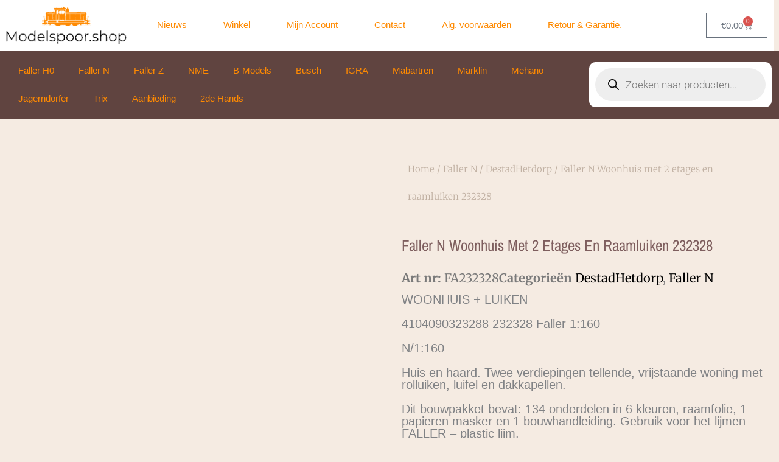

--- FILE ---
content_type: text/html; charset=UTF-8
request_url: https://modelspoor.shop/product/faller-n-woonhuis-met-2-etages-en-raamluiken-232328/
body_size: 54762
content:
<!DOCTYPE html><html lang="nl-NL"><head><script data-no-optimize="1">var litespeed_docref=sessionStorage.getItem("litespeed_docref");litespeed_docref&&(Object.defineProperty(document,"referrer",{get:function(){return litespeed_docref}}),sessionStorage.removeItem("litespeed_docref"));</script> <meta charset="UTF-8"><meta name="viewport" content="width=device-width, initial-scale=1"><link rel="profile" href="https://gmpg.org/xfn/11"><title>Faller N Woonhuis met 2 etages en raamluiken 232328</title><meta name="description" content="N/1:160Huis en haard. Twee verdiepingen tellende, vrijstaande woning met rolluiken, luifel en dakkapellen.Dit bouwpakket bevat: 134 onderdelen in 6 kleuren, raamfolie, 1 papieren masker en 1 bouwhandleiding. Gebruik voor het lijmen FALLER - plastic lijm.Afmetingen: 96,5 x 75 x 82 mmOptionele verlichting: 1x 180667 (niet inbegrepen)"><meta name="robots" content="index, follow, max-snippet:-1, max-image-preview:large, max-video-preview:-1"><link rel="canonical" href="https://modelspoor.shop/product/faller-n-woonhuis-met-2-etages-en-raamluiken-232328/"><meta property="og:url" content="https://modelspoor.shop/product/faller-n-woonhuis-met-2-etages-en-raamluiken-232328/"><meta property="og:site_name" content="Modelspoor Shop"><meta property="og:locale" content="nl_NL"><meta property="og:type" content="product"><meta property="article:author" content=""><meta property="article:publisher" content=""><meta property="og:title" content="Faller N Woonhuis met 2 etages en raamluiken 232328"><meta property="og:description" content="N/1:160Huis en haard. Twee verdiepingen tellende, vrijstaande woning met rolluiken, luifel en dakkapellen.Dit bouwpakket bevat: 134 onderdelen in 6 kleuren, raamfolie, 1 papieren masker en 1 bouwhandleiding. Gebruik voor het lijmen FALLER - plastic lijm.Afmetingen: 96,5 x 75 x 82 mmOptionele verlichting: 1x 180667 (niet inbegrepen)"><meta property="og:image" content="https://modelspoor.shop/wp-content/uploads/2023/08/fa232328.jpg"><meta property="og:image:secure_url" content="https://modelspoor.shop/wp-content/uploads/2023/08/fa232328.jpg"><meta property="og:image:width" content="800"><meta property="og:image:height" content="607"><meta property="fb:pages" content=""><meta property="fb:admins" content=""><meta property="fb:app_id" content=""><meta name="twitter:card" content="summary"><meta name="twitter:site" content=""><meta name="twitter:creator" content=""><meta name="twitter:title" content="Faller N Woonhuis met 2 etages en raamluiken 232328"><meta name="twitter:description" content="N/1:160Huis en haard. Twee verdiepingen tellende, vrijstaande woning met rolluiken, luifel en dakkapellen.Dit bouwpakket bevat: 134 onderdelen in 6 kleuren, raamfolie, 1 papieren masker en 1 bouwhandleiding. Gebruik voor het lijmen FALLER - plastic lijm.Afmetingen: 96,5 x 75 x 82 mmOptionele verlichting: 1x 180667 (niet inbegrepen)"><meta name="twitter:image" content="https://modelspoor.shop/wp-content/uploads/2023/08/fa232328.jpg"><link rel='dns-prefetch' href='//www.googletagmanager.com' /><link rel="alternate" type="application/rss+xml" title="Modelspoor Shop &raquo; feed" href="https://modelspoor.shop/feed/" /><link rel="alternate" type="application/rss+xml" title="Modelspoor Shop &raquo; reacties feed" href="https://modelspoor.shop/comments/feed/" /><link rel="alternate" title="oEmbed (JSON)" type="application/json+oembed" href="https://modelspoor.shop/wp-json/oembed/1.0/embed?url=https%3A%2F%2Fmodelspoor.shop%2Fproduct%2Ffaller-n-woonhuis-met-2-etages-en-raamluiken-232328%2F" /><link rel="alternate" title="oEmbed (XML)" type="text/xml+oembed" href="https://modelspoor.shop/wp-json/oembed/1.0/embed?url=https%3A%2F%2Fmodelspoor.shop%2Fproduct%2Ffaller-n-woonhuis-met-2-etages-en-raamluiken-232328%2F&#038;format=xml" /><style id='wp-img-auto-sizes-contain-inline-css'>img:is([sizes=auto i],[sizes^="auto," i]){contain-intrinsic-size:3000px 1500px}
/*# sourceURL=wp-img-auto-sizes-contain-inline-css */</style><style id="litespeed-ccss">body,h1,html,li,p,ul{border:0;font-size:100%;font-style:inherit;font-weight:inherit;margin:0;outline:0;padding:0;vertical-align:baseline}html{-webkit-text-size-adjust:100%;-ms-text-size-adjust:100%}body{margin:0}nav{display:block}a{background-color:#fff0}a,a:visited{text-decoration:none}img{border:0}svg:not(:root){overflow:hidden}button,input{color:inherit;font:inherit;margin:0}button{overflow:visible}button{text-transform:none}button{-webkit-appearance:button}button::-moz-focus-inner,input::-moz-focus-inner{border:0;padding:0}input{line-height:normal}input[type=search]{-webkit-appearance:textfield;box-sizing:content-box}input[type=search]::-webkit-search-cancel-button,input[type=search]::-webkit-search-decoration{-webkit-appearance:none}.ast-container{max-width:100%}.ast-container{margin-left:auto;margin-right:auto;padding-left:20px;padding-right:20px}.ast-container::after{content:"";display:table;clear:both}h1{clear:both}h1{color:#808285;font-size:2em;line-height:1.2}html{box-sizing:border-box}*,:after,:before{box-sizing:inherit}body{color:#808285;background:#fff;font-style:normal}ul{margin:0 0 1.5em 3em}ul{list-style:disc}li>ul{margin-bottom:0;margin-left:1.5em}img{height:auto;max-width:100%}button,input{color:#808285;font-weight:400;font-size:100%;margin:0;vertical-align:baseline}button,input{line-height:normal}button{border:1px solid;border-color:var(--ast-border-color);border-radius:2px;background:#e6e6e6;padding:.6em 1em .4em;color:#fff}input[type=search]{color:#666;border:1px solid var(--ast-border-color);border-radius:2px;-webkit-appearance:none}a{color:#4169e1}.screen-reader-text{border:0;clip:rect(1px,1px,1px,1px);height:1px;margin:-1px;overflow:hidden;padding:0;position:absolute;width:1px;word-wrap:normal!important}.ast-container:after,.ast-container:before,.site-content:after,.site-content:before{content:"";display:table}.ast-container:after,.site-content:after{clear:both}body{-webkit-font-smoothing:antialiased;-moz-osx-font-smoothing:grayscale}body:not(.logged-in){position:relative}#page{position:relative}a{text-decoration:none}img{vertical-align:middle}p{margin-bottom:1.75em}input{line-height:1}body,button{line-height:1.85714285714286}.ast-single-post .entry-title{line-height:1.2}.entry-title{font-weight:var(--ast-blog-title-font-weight,normal)}body{background-color:#fff}#page{display:block}.ast-page-builder-template .site-content>.ast-container{max-width:100%;padding:0}body{overflow-x:hidden}.widget{margin:0 0 2.8em 0}.widget:last-child{margin-bottom:0}.ahfb-svg-iconset{-js-display:inline-flex;display:inline-flex;align-self:center}.ahfb-svg-iconset svg{width:17px;height:17px}input[type=search]{color:#666;padding:.75em;height:auto;border-width:1px;border-style:solid;border-color:var(--ast-border-color);border-radius:2px;background:var(--ast-comment-inputs-background);box-shadow:none;box-sizing:border-box}.entry-title{margin-bottom:.2em}.ast-inline-flex{-js-display:inline-flex;display:inline-flex;align-items:center;flex-wrap:wrap;align-content:center}:root{--ast-post-nav-space:0;--ast-container-default-xlg-padding:6.67em;--ast-container-default-lg-padding:5.67em;--ast-container-default-slg-padding:4.34em;--ast-container-default-md-padding:3.34em;--ast-container-default-sm-padding:6.67em;--ast-container-default-xs-padding:2.4em;--ast-container-default-xxs-padding:1.4em;--ast-code-block-background:#EEEEEE;--ast-comment-inputs-background:#FAFAFA;--ast-normal-container-width:1400px;--ast-narrow-container-width:750px;--ast-blog-title-font-weight:normal;--ast-blog-meta-weight:inherit;--ast-global-color-primary:var(--ast-global-color-5);--ast-global-color-secondary:var(--ast-global-color-4);--ast-global-color-alternate-background:var(--ast-global-color-7);--ast-global-color-subtle-background:var(--ast-global-color-6);--ast-bg-style-guide:#F8FAFC;--ast-shadow-style-guide:0px 0px 4px 0 #00000057;--ast-global-dark-bg-style:#fff;--ast-global-dark-lfs:#fbfbfb;--ast-widget-bg-color:#fafafa;--ast-wc-container-head-bg-color:#fbfbfb;--ast-title-layout-bg:#eeeeee;--ast-search-border-color:#e7e7e7;--ast-lifter-hover-bg:#e6e6e6;--ast-gallery-block-color:#000;--srfm-color-input-label:var(--ast-global-color-2)}html{font-size:93.75%}a{color:#ff8a00}body,button,input{font-family:Arial,Helvetica,Verdana,sans-serif;font-weight:400;font-size:15px;font-size:1rem;line-height:var(--ast-body-line-height,3.3em)}p{margin-bottom:2.75em}h1{line-height:3em}.entry-title{font-size:40px;font-size:2.6666666666667rem}h1{font-size:40px;font-size:2.6666666666667rem;line-height:1.4em}body,h1{color:#ff8a00}input{outline:none}.ast-page-builder-template .site-content>.ast-container{max-width:100%;padding:0}.astra-cart-drawer{position:fixed;display:block;visibility:hidden;overflow:auto;-webkit-overflow-scrolling:touch;z-index:10000;background-color:var(--ast-global-color-primary,var(--ast-global-color-5));transform:translate3d(0,0,0);opacity:0;will-change:transform}.astra-cart-drawer{width:460px;height:100%;left:100%;top:0;opacity:1;transform:translate3d(0%,0,0)}.astra-cart-drawer .astra-cart-drawer-header{position:absolute;width:100%;text-align:left;text-transform:inherit;font-weight:500;border-bottom:1px solid var(--ast-border-color);padding:1.34em;line-height:1;z-index:1;max-height:3.5em}.astra-cart-drawer .astra-cart-drawer-header .astra-cart-drawer-title{color:var(--ast-global-color-2)}.astra-cart-drawer .astra-cart-drawer-close .ast-close-svg{width:22px;height:22px}.astra-cart-drawer .astra-cart-drawer-content,.astra-cart-drawer .astra-cart-drawer-content .widget_shopping_cart,.astra-cart-drawer .astra-cart-drawer-content .widget_shopping_cart_content{height:100%}.astra-cart-drawer .astra-cart-drawer-content{padding-top:3.5em}.astra-cart-drawer .astra-cart-drawer-content .widget_shopping_cart_content{display:flex;flex-direction:column;overflow:hidden}.astra-cart-drawer .astra-cart-drawer-close{position:absolute;top:.5em;right:0;border:none;margin:0;padding:.6em 1em .4em;color:var(--ast-global-color-2);background-color:#fff0}.astra-mobile-cart-overlay{background-color:rgb(0 0 0/.4);position:fixed;top:0;right:0;bottom:0;left:0;visibility:hidden;opacity:0}button{color:#ff8a00;border-color:#a06753;background-color:#a06753;border-top-left-radius:inherit;border-top-right-radius:inherit;border-bottom-right-radius:inherit;border-bottom-left-radius:inherit;padding-top:10px;padding-right:40px;padding-bottom:10px;padding-left:40px;font-family:inherit;font-weight:inherit}@media (min-width:544px){.ast-container{max-width:100%}}body{background-color:#f5ebe2;background-image:none}@media (max-width:768px){h1{font-size:30px}}@media (max-width:544px){h1{font-size:30px}}@media (max-width:768px){html{font-size:85.5%}}@media (max-width:544px){html{font-size:85.5%}}@media (min-width:769px){.ast-container{max-width:1440px}}:root{--ast-global-color-0:#0170B9;--ast-global-color-1:#3a3a3a;--ast-global-color-2:#3a3a3a;--ast-global-color-3:#4B4F58;--ast-global-color-4:#F5F5F5;--ast-global-color-5:#FFFFFF;--ast-global-color-6:#E5E5E5;--ast-global-color-7:#424242;--ast-global-color-8:#000000}:root{--ast-border-color:#dddddd}h1{color:var(--ast-global-color-2)}.elementor-template-full-width .ast-container{display:block}.elementor-screen-only,.screen-reader-text{top:0!important}:root{--e-global-color-astglobalcolor0:#0170B9;--e-global-color-astglobalcolor1:#3a3a3a;--e-global-color-astglobalcolor2:#3a3a3a;--e-global-color-astglobalcolor3:#4B4F58;--e-global-color-astglobalcolor4:#F5F5F5;--e-global-color-astglobalcolor5:#FFFFFF;--e-global-color-astglobalcolor6:#E5E5E5;--e-global-color-astglobalcolor7:#424242;--e-global-color-astglobalcolor8:#000000}ul{box-sizing:border-box}:root{--wp--preset--font-size--normal:16px;--wp--preset--font-size--huge:42px}.screen-reader-text{border:0;clip-path:inset(50%);height:1px;margin:-1px;overflow:hidden;padding:0;position:absolute;width:1px;word-wrap:normal!important}html :where(img[class*=wp-image-]){height:auto;max-width:100%}:root{--wp--preset--aspect-ratio--square:1;--wp--preset--aspect-ratio--4-3:4/3;--wp--preset--aspect-ratio--3-4:3/4;--wp--preset--aspect-ratio--3-2:3/2;--wp--preset--aspect-ratio--2-3:2/3;--wp--preset--aspect-ratio--16-9:16/9;--wp--preset--aspect-ratio--9-16:9/16;--wp--preset--color--black:#000000;--wp--preset--color--cyan-bluish-gray:#abb8c3;--wp--preset--color--white:#ffffff;--wp--preset--color--pale-pink:#f78da7;--wp--preset--color--vivid-red:#cf2e2e;--wp--preset--color--luminous-vivid-orange:#ff6900;--wp--preset--color--luminous-vivid-amber:#fcb900;--wp--preset--color--light-green-cyan:#7bdcb5;--wp--preset--color--vivid-green-cyan:#00d084;--wp--preset--color--pale-cyan-blue:#8ed1fc;--wp--preset--color--vivid-cyan-blue:#0693e3;--wp--preset--color--vivid-purple:#9b51e0;--wp--preset--color--ast-global-color-0:var(--ast-global-color-0);--wp--preset--color--ast-global-color-1:var(--ast-global-color-1);--wp--preset--color--ast-global-color-2:var(--ast-global-color-2);--wp--preset--color--ast-global-color-3:var(--ast-global-color-3);--wp--preset--color--ast-global-color-4:var(--ast-global-color-4);--wp--preset--color--ast-global-color-5:var(--ast-global-color-5);--wp--preset--color--ast-global-color-6:var(--ast-global-color-6);--wp--preset--color--ast-global-color-7:var(--ast-global-color-7);--wp--preset--color--ast-global-color-8:var(--ast-global-color-8);--wp--preset--gradient--vivid-cyan-blue-to-vivid-purple:linear-gradient(135deg,rgba(6,147,227,1) 0%,rgb(155,81,224) 100%);--wp--preset--gradient--light-green-cyan-to-vivid-green-cyan:linear-gradient(135deg,rgb(122,220,180) 0%,rgb(0,208,130) 100%);--wp--preset--gradient--luminous-vivid-amber-to-luminous-vivid-orange:linear-gradient(135deg,rgba(252,185,0,1) 0%,rgba(255,105,0,1) 100%);--wp--preset--gradient--luminous-vivid-orange-to-vivid-red:linear-gradient(135deg,rgba(255,105,0,1) 0%,rgb(207,46,46) 100%);--wp--preset--gradient--very-light-gray-to-cyan-bluish-gray:linear-gradient(135deg,rgb(238,238,238) 0%,rgb(169,184,195) 100%);--wp--preset--gradient--cool-to-warm-spectrum:linear-gradient(135deg,rgb(74,234,220) 0%,rgb(151,120,209) 20%,rgb(207,42,186) 40%,rgb(238,44,130) 60%,rgb(251,105,98) 80%,rgb(254,248,76) 100%);--wp--preset--gradient--blush-light-purple:linear-gradient(135deg,rgb(255,206,236) 0%,rgb(152,150,240) 100%);--wp--preset--gradient--blush-bordeaux:linear-gradient(135deg,rgb(254,205,165) 0%,rgb(254,45,45) 50%,rgb(107,0,62) 100%);--wp--preset--gradient--luminous-dusk:linear-gradient(135deg,rgb(255,203,112) 0%,rgb(199,81,192) 50%,rgb(65,88,208) 100%);--wp--preset--gradient--pale-ocean:linear-gradient(135deg,rgb(255,245,203) 0%,rgb(182,227,212) 50%,rgb(51,167,181) 100%);--wp--preset--gradient--electric-grass:linear-gradient(135deg,rgb(202,248,128) 0%,rgb(113,206,126) 100%);--wp--preset--gradient--midnight:linear-gradient(135deg,rgb(2,3,129) 0%,rgb(40,116,252) 100%);--wp--preset--font-size--small:13px;--wp--preset--font-size--medium:20px;--wp--preset--font-size--large:36px;--wp--preset--font-size--x-large:42px;--wp--preset--spacing--20:0.44rem;--wp--preset--spacing--30:0.67rem;--wp--preset--spacing--40:1rem;--wp--preset--spacing--50:1.5rem;--wp--preset--spacing--60:2.25rem;--wp--preset--spacing--70:3.38rem;--wp--preset--spacing--80:5.06rem;--wp--preset--shadow--natural:6px 6px 9px rgba(0, 0, 0, 0.2);--wp--preset--shadow--deep:12px 12px 50px rgba(0, 0, 0, 0.4);--wp--preset--shadow--sharp:6px 6px 0px rgba(0, 0, 0, 0.2);--wp--preset--shadow--outlined:6px 6px 0px -3px rgba(255, 255, 255, 1), 6px 6px rgba(0, 0, 0, 1);--wp--preset--shadow--crisp:6px 6px 0px rgba(0, 0, 0, 1)}:root{--wp--style--global--content-size:var(--wp--custom--ast-content-width-size);--wp--style--global--wide-size:var(--wp--custom--ast-wide-width-size)}:where(body){margin:0}:root{--wp--style--block-gap:24px}body{padding-top:0;padding-right:0;padding-bottom:0;padding-left:0}a:where(:not(.wp-element-button)){text-decoration:none}body{display:block}button.pswp__button{box-shadow:none!important;background-image:url(/wp-content/plugins/woocommerce/assets/css/photoswipe/default-skin/default-skin.png)!important}button.pswp__button,button.pswp__button--arrow--left::before,button.pswp__button--arrow--right::before{background-color:transparent!important}button.pswp__button--arrow--left,button.pswp__button--arrow--right{background-image:none!important}.pswp{display:none;position:absolute;width:100%;height:100%;left:0;top:0;overflow:hidden;-ms-touch-action:none;touch-action:none;z-index:1500;-webkit-text-size-adjust:100%;-webkit-backface-visibility:hidden;outline:0}.pswp *{-webkit-box-sizing:border-box;box-sizing:border-box}.pswp__bg{position:absolute;left:0;top:0;width:100%;height:100%;background:#000;opacity:0;-webkit-transform:translateZ(0);transform:translateZ(0);-webkit-backface-visibility:hidden;will-change:opacity}.pswp__scroll-wrap{position:absolute;left:0;top:0;width:100%;height:100%;overflow:hidden}.pswp__container{-ms-touch-action:none;touch-action:none;position:absolute;left:0;right:0;top:0;bottom:0}.pswp__container{-webkit-touch-callout:none}.pswp__bg{will-change:opacity}.pswp__container{-webkit-backface-visibility:hidden}.pswp__item{position:absolute;left:0;right:0;top:0;bottom:0;overflow:hidden}.pswp__button{width:44px;height:44px;position:relative;background:0 0;overflow:visible;-webkit-appearance:none;display:block;border:0;padding:0;margin:0;float:left;opacity:.75;-webkit-box-shadow:none;box-shadow:none}.pswp__button::-moz-focus-inner{padding:0;border:0}.pswp__button,.pswp__button--arrow--left:before,.pswp__button--arrow--right:before{background:url(/wp-content/plugins/woocommerce/assets/css/photoswipe/default-skin/default-skin.png)0 0 no-repeat;background-size:264px 88px;width:44px;height:44px}.pswp__button--close{background-position:0-44px}.pswp__button--share{background-position:-44px -44px}.pswp__button--fs{display:none}.pswp__button--zoom{display:none;background-position:-88px 0}.pswp__button--arrow--left,.pswp__button--arrow--right{background:0 0;top:50%;margin-top:-50px;width:70px;height:100px;position:absolute}.pswp__button--arrow--left{left:0}.pswp__button--arrow--right{right:0}.pswp__button--arrow--left:before,.pswp__button--arrow--right:before{content:"";top:35px;background-color:rgb(0 0 0/.3);height:30px;width:32px;position:absolute}.pswp__button--arrow--left:before{left:6px;background-position:-138px -44px}.pswp__button--arrow--right:before{right:6px;background-position:-94px -44px}.pswp__share-modal{display:block;background:rgb(0 0 0/.5);width:100%;height:100%;top:0;left:0;padding:10px;position:absolute;z-index:1600;opacity:0;-webkit-backface-visibility:hidden;will-change:opacity}.pswp__share-modal--hidden{display:none}.pswp__share-tooltip{z-index:1620;position:absolute;background:#fff;top:56px;border-radius:2px;display:block;width:auto;right:44px;-webkit-box-shadow:0 2px 5px rgb(0 0 0/.25);box-shadow:0 2px 5px rgb(0 0 0/.25);-webkit-transform:translateY(6px);-ms-transform:translateY(6px);transform:translateY(6px);-webkit-backface-visibility:hidden;will-change:transform}.pswp__counter{position:relative;left:0;top:0;height:44px;font-size:13px;line-height:44px;color:#fff;opacity:.75;padding:0 10px;margin-inline-end:auto}.pswp__caption{position:absolute;left:0;bottom:0;width:100%;min-height:44px}.pswp__caption__center{text-align:left;max-width:420px;margin:0 auto;font-size:13px;padding:10px;line-height:20px;color:#ccc}.pswp__preloader{width:44px;height:44px;position:absolute;top:0;left:50%;margin-left:-22px;opacity:0;will-change:opacity;direction:ltr}.pswp__preloader__icn{width:20px;height:20px;margin:12px}@media screen and (max-width:1024px){.pswp__preloader{position:relative;left:auto;top:auto;margin:0;float:right}}.pswp__ui{-webkit-font-smoothing:auto;visibility:visible;opacity:1;z-index:1550}.pswp__top-bar{position:absolute;left:0;top:0;height:44px;width:100%;display:flex;justify-content:flex-end}.pswp__caption,.pswp__top-bar{-webkit-backface-visibility:hidden;will-change:opacity}.pswp__caption,.pswp__top-bar{background-color:rgb(0 0 0/.5)}.pswp__ui--hidden .pswp__button--arrow--left,.pswp__ui--hidden .pswp__button--arrow--right,.pswp__ui--hidden .pswp__caption,.pswp__ui--hidden .pswp__top-bar{opacity:.001}.woocommerce img,.woocommerce-page img{height:auto;max-width:100%}.woocommerce #content div.product div.images,.woocommerce div.product div.images,.woocommerce-page #content div.product div.images,.woocommerce-page div.product div.images{float:left;width:48%}.woocommerce-store-notice,p.demo_store{position:fixed;top:0;left:0;right:0;margin:0;width:100%;font-size:1em;padding:1em 0;text-align:center;background-color:#a46497;color:#fff;z-index:99998;box-shadow:0 1px 1em rgb(0 0 0/.2);display:none}.woocommerce-store-notice a,p.demo_store a{color:#fff;text-decoration:underline}.screen-reader-text{border:0;clip:rect(1px,1px,1px,1px);clip-path:inset(50%);height:1px;margin:-1px;overflow:hidden;padding:0;position:absolute;width:1px;word-wrap:normal!important}.pswp{z-index:999999}.woocommerce .pswp__caption__center,.woocommerce-page .pswp__caption__center{text-align:center}.woocommerce .pswp__bg,.woocommerce-page .pswp__bg{opacity:.7!important}.woocommerce input[type=search],.woocommerce-page input[type=search]{border-color:var(--ast-border-color);background-color:#fff;box-shadow:none;border-radius:0}button.pswp__button{box-shadow:none!important;background-image:url(/wp-content/plugins/woocommerce/assets/css/photoswipe/default-skin/default-skin.png)!important}button.pswp__button,button.pswp__button--arrow--left::before,button.pswp__button--arrow--right::before{background-color:transparent!important}button.pswp__button--arrow--left,button.pswp__button--arrow--right{background-image:none!important}.woocommerce .woocommerce{zoom:1}.woocommerce .woocommerce::after,.woocommerce .woocommerce::before{content:" ";display:table}.woocommerce .woocommerce::after{clear:both}.astra-cart-drawer{background-color:var(--ast-global-color-primary,var(--ast-global-color-5));border:1px solid var(--ast-border-color)}.woocommerce div.product p.price{color:#ff8a00}@media (max-width:768px){.woocommerce div.product div.images,.woocommerce #content div.product div.images,.woocommerce-page div.product div.images,.woocommerce-page #content div.product div.images{float:none;width:100%}}.dgwt-wcas-search-wrapp{position:relative;line-height:100%;display:block;color:#444;min-width:230px;width:100%;text-align:left;margin:0 auto;-webkit-box-sizing:border-box;-moz-box-sizing:border-box;box-sizing:border-box}.dgwt-wcas-search-wrapp *{-webkit-box-sizing:border-box;-moz-box-sizing:border-box;box-sizing:border-box}.dgwt-wcas-search-form{margin:0;padding:0;width:100%}input[type=search].dgwt-wcas-search-input{-webkit-box-shadow:none;box-shadow:none;margin:0;-webkit-appearance:textfield;text-align:left}[type=search].dgwt-wcas-search-input::-ms-clear{display:none}[type=search].dgwt-wcas-search-input::-webkit-search-decoration{-webkit-appearance:none}[type=search].dgwt-wcas-search-input::-webkit-search-cancel-button{display:none}.dgwt-wcas-style-pirx .dgwt-wcas-sf-wrapp button.dgwt-wcas-search-submit:before{display:none}button.dgwt-wcas-search-submit{position:relative}.dgwt-wcas-ico-magnifier{bottom:0;left:0;margin:auto;position:absolute;right:0;top:0;height:65%;display:block}.dgwt-wcas-preloader{height:100%;position:absolute;right:0;top:0;width:40px;z-index:-1;background-repeat:no-repeat;background-position:right 15px center;background-size:auto 44%}.dgwt-wcas-voice-search{position:absolute;right:0;top:0;height:100%;width:40px;z-index:1;opacity:.5;align-items:center;justify-content:center;display:none}.screen-reader-text{clip:rect(1px,1px,1px,1px);height:1px;overflow:hidden;position:absolute!important;width:1px}.dgwt-wcas-sf-wrapp:after,.dgwt-wcas-sf-wrapp:before{content:"";display:table}.dgwt-wcas-sf-wrapp:after{clear:both}.dgwt-wcas-sf-wrapp{zoom:1;width:100%;max-width:100vw;margin:0;position:relative;background:0 0}.dgwt-wcas-sf-wrapp input[type=search].dgwt-wcas-search-input{width:100%;height:40px;font-size:14px;line-height:100%;padding:10px 15px;margin:0;background:#fff;border:1px solid #ddd;border-radius:3px;-webkit-border-radius:3px;-webkit-appearance:none;box-sizing:border-box}.dgwt-wcas-sf-wrapp input[type=search].dgwt-wcas-search-input::-webkit-input-placeholder{color:#999;font-weight:400;font-style:italic;line-height:normal}.dgwt-wcas-sf-wrapp input[type=search].dgwt-wcas-search-input:-moz-placeholder{color:#999;font-weight:400;font-style:italic;line-height:normal}.dgwt-wcas-sf-wrapp input[type=search].dgwt-wcas-search-input::-moz-placeholder{color:#999;font-weight:400;font-style:italic;line-height:normal}.dgwt-wcas-sf-wrapp input[type=search].dgwt-wcas-search-input:-ms-input-placeholder{color:#999;font-weight:400;font-style:italic;line-height:normal}.dgwt-wcas-sf-wrapp button.dgwt-wcas-search-submit{overflow:visible;position:absolute;border:0;padding:0 15px;margin:0;height:40px;min-width:50px;width:auto;line-height:100%;min-height:100%;right:0;left:auto;top:0;bottom:auto;color:#fff;text-transform:uppercase;background-color:#333;border-radius:0 2px 2px 0;-webkit-border-radius:0 2px 2px 0;text-shadow:0-1px 0 rgb(0 0 0/.3);-webkit-box-shadow:none;box-shadow:none;-webkit-appearance:none}.dgwt-wcas-sf-wrapp .dgwt-wcas-search-submit:before{content:"";position:absolute;border-width:8px 8px 8px 0;border-style:solid solid solid none;border-color:#fff0 #333;top:12px;left:-6px}.dgwt-wcas-sf-wrapp .dgwt-wcas-search-submit::-moz-focus-inner{border:0;padding:0}.dgwt-wcas-ico-magnifier{max-width:20px}.dgwt-wcas-has-submit .dgwt-wcas-search-submit svg path{fill:#fff}.dgwt-wcas-style-pirx .dgwt-wcas-sf-wrapp{background:#fff;padding:10px;border-radius:10px}.dgwt-wcas-style-pirx .dgwt-wcas-sf-wrapp input[type=search].dgwt-wcas-search-input{padding:13px 24px 13px 48px;line-height:24px;font-size:17px;border:2px solid #fff0;border-radius:30px;height:auto;font-family:Roboto,sans-serif;background-color:#eee}.dgwt-wcas-style-pirx .dgwt-wcas-sf-wrapp button.dgwt-wcas-search-submit{background:0 0;border-radius:100%;border:0;display:flex;align-items:center;justify-content:center;padding:0;margin:0;position:absolute;min-height:33px;min-width:33px;height:33px;width:33px;left:23px;top:21px}.dgwt-wcas-style-pirx .dgwt-wcas-sf-wrapp button.dgwt-wcas-search-submit svg{width:18px;height:18px}.dgwt-wcas-style-pirx .dgwt-wcas-preloader{margin-right:35px}.dgwt-wcas-style-pirx.dgwt-wcas-has-submit .dgwt-wcas-search-submit svg path{fill:#111}.dgwt-wcas-style-pirx .dgwt-wcas-voice-search{right:20px;top:1px;opacity:1}:root{--direction-multiplier:1}.elementor-screen-only,.screen-reader-text{height:1px;margin:-1px;overflow:hidden;padding:0;position:absolute;top:-10000em;width:1px;clip:rect(0,0,0,0);border:0}.elementor *,.elementor :after,.elementor :before{box-sizing:border-box}.elementor a{box-shadow:none;text-decoration:none}.elementor img{border:none;border-radius:0;box-shadow:none;height:auto;max-width:100%}.elementor .elementor-background-overlay{inset:0;position:absolute}.elementor-element{--flex-direction:initial;--flex-wrap:initial;--justify-content:initial;--align-items:initial;--align-content:initial;--gap:initial;--flex-basis:initial;--flex-grow:initial;--flex-shrink:initial;--order:initial;--align-self:initial;align-self:var(--align-self);flex-basis:var(--flex-basis);flex-grow:var(--flex-grow);flex-shrink:var(--flex-shrink);order:var(--order)}.elementor-element:where(.e-con-full,.elementor-widget){align-content:var(--align-content);align-items:var(--align-items);flex-direction:var(--flex-direction);flex-wrap:var(--flex-wrap);gap:var(--row-gap) var(--column-gap);justify-content:var(--justify-content)}:root{--page-title-display:block}.elementor-page-title,h1.entry-title{display:var(--page-title-display)}.elementor-section{position:relative}.elementor-section .elementor-container{display:flex;margin-left:auto;margin-right:auto;position:relative}@media (max-width:1024px){.elementor-section .elementor-container{flex-wrap:wrap}}.elementor-widget-wrap{align-content:flex-start;flex-wrap:wrap;position:relative;width:100%}.elementor:not(.elementor-bc-flex-widget) .elementor-widget-wrap{display:flex}.elementor-widget-wrap>.elementor-element{width:100%}.elementor-widget{position:relative}.elementor-widget:not(:last-child){margin-bottom:var(--kit-widget-spacing,20px)}.elementor-column{display:flex;min-height:1px;position:relative}.elementor-column-gap-narrow>.elementor-column>.elementor-element-populated{padding:5px}.elementor-column-gap-default>.elementor-column>.elementor-element-populated{padding:10px}@media (min-width:768px){.elementor-column.elementor-col-33{width:33.333%}.elementor-column.elementor-col-50{width:50%}}@media (max-width:767px){.elementor-column{width:100%}}@media (prefers-reduced-motion:no-preference){html{scroll-behavior:smooth}}.elementor-heading-title{line-height:1;margin:0;padding:0}.elementor-button{background-color:#69727d;border-radius:3px;color:#fff;display:inline-block;font-size:15px;line-height:1;padding:12px 24px;fill:#fff;text-align:center}.elementor-button:visited{color:#fff}.elementor-button-icon{align-items:center;display:flex}.elementor-button-icon svg{height:auto;width:1em}.elementor-button-icon .e-font-icon-svg{height:1em}.elementor-button-text{display:inline-block}.elementor-button span{text-decoration:inherit}.elementor-widget-image{text-align:center}.elementor-widget-image a{display:inline-block}.elementor-widget-image img{display:inline-block;vertical-align:middle}.elementor-item:after,.elementor-item:before{display:block;position:absolute}.elementor-item:not(:hover):not(:focus):not(.elementor-item-active):not(.highlighted):after,.elementor-item:not(:hover):not(:focus):not(.elementor-item-active):not(.highlighted):before{opacity:0}.e--pointer-underline .elementor-item:after,.e--pointer-underline .elementor-item:before{background-color:#3f444b;height:3px;left:0;width:100%;z-index:2}.e--pointer-underline.e--animation-drop-out .elementor-item:not(:hover):not(:focus):not(.elementor-item-active):not(.highlighted):before{top:10px}.e--pointer-underline.e--animation-drop-out .elementor-item:not(:hover):not(:focus):not(.elementor-item-active):not(.highlighted):after{bottom:10px}.e--pointer-underline .elementor-item:after{bottom:0;content:""}.elementor-nav-menu--main .elementor-nav-menu a{padding:13px 20px}.elementor-nav-menu--main .elementor-nav-menu ul{border-style:solid;border-width:0;padding:0;position:absolute;width:12em}.elementor-nav-menu--layout-horizontal{display:flex}.elementor-nav-menu--layout-horizontal .elementor-nav-menu{display:flex;flex-wrap:wrap}.elementor-nav-menu--layout-horizontal .elementor-nav-menu a{flex-grow:1;white-space:nowrap}.elementor-nav-menu--layout-horizontal .elementor-nav-menu>li{display:flex}.elementor-nav-menu--layout-horizontal .elementor-nav-menu>li ul{top:100%!important}.elementor-nav-menu--layout-horizontal .elementor-nav-menu>li:not(:first-child)>a{margin-inline-start:var(--e-nav-menu-horizontal-menu-item-margin)}.elementor-nav-menu--layout-horizontal .elementor-nav-menu>li:not(:first-child)>ul{inset-inline-start:var(--e-nav-menu-horizontal-menu-item-margin)!important}.elementor-nav-menu--layout-horizontal .elementor-nav-menu>li:not(:last-child)>a{margin-inline-end:var(--e-nav-menu-horizontal-menu-item-margin)}.elementor-nav-menu--layout-horizontal .elementor-nav-menu>li:not(:last-child):after{align-self:center;border-color:var(--e-nav-menu-divider-color,#000);border-left-style:var(--e-nav-menu-divider-style,solid);border-left-width:var(--e-nav-menu-divider-width,2px);content:var(--e-nav-menu-divider-content,none);height:var(--e-nav-menu-divider-height,35%)}.elementor-nav-menu__align-justify .elementor-nav-menu--layout-horizontal .elementor-nav-menu{width:100%}.elementor-nav-menu__align-justify .elementor-nav-menu--layout-horizontal .elementor-nav-menu>li{flex-grow:1}.elementor-nav-menu__align-justify .elementor-nav-menu--layout-horizontal .elementor-nav-menu>li>a{justify-content:center}.elementor-widget-nav-menu:not(:has(.elementor-widget-container)):not([class*=elementor-hidden-]){display:flex;flex-direction:column}.elementor-nav-menu{position:relative;z-index:2}.elementor-nav-menu:after{clear:both;content:" ";display:block;font:0/0 serif;height:0;overflow:hidden;visibility:hidden}.elementor-nav-menu,.elementor-nav-menu li,.elementor-nav-menu ul{display:block;line-height:normal;list-style:none;margin:0;padding:0}.elementor-nav-menu ul{display:none}.elementor-nav-menu ul ul a{border-left:16px solid #fff0}.elementor-nav-menu a,.elementor-nav-menu li{position:relative}.elementor-nav-menu li{border-width:0}.elementor-nav-menu a{align-items:center;display:flex}.elementor-nav-menu a{line-height:20px;padding:10px 20px}.elementor-menu-toggle{align-items:center;background-color:rgb(0 0 0/.05);border:0 solid;border-radius:3px;color:#33373d;display:flex;font-size:var(--nav-menu-icon-size,22px);justify-content:center;padding:.25em}.elementor-menu-toggle:not(.elementor-active) .elementor-menu-toggle__icon--close{display:none}.elementor-menu-toggle .e-font-icon-svg{fill:#33373d;height:1em;width:1em}.elementor-menu-toggle svg{height:auto;width:1em;fill:var(--nav-menu-icon-color,currentColor)}.elementor-nav-menu--dropdown{background-color:#fff;font-size:13px}.elementor-nav-menu--dropdown.elementor-nav-menu__container{margin-top:10px;overflow-x:hidden;overflow-y:auto;transform-origin:top}.elementor-nav-menu--dropdown.elementor-nav-menu__container .elementor-sub-item{font-size:.85em}.elementor-nav-menu--dropdown a{color:#33373d}ul.elementor-nav-menu--dropdown a{border-inline-start:8px solid #fff0;text-shadow:none}.elementor-nav-menu--toggle{--menu-height:100vh}.elementor-nav-menu--toggle .elementor-menu-toggle:not(.elementor-active)+.elementor-nav-menu__container{max-height:0;overflow:hidden;transform:scaleY(0)}@media (max-width:1024px){.elementor-nav-menu--dropdown-tablet .elementor-nav-menu--main{display:none}}@media (min-width:1025px){.elementor-nav-menu--dropdown-tablet .elementor-menu-toggle,.elementor-nav-menu--dropdown-tablet .elementor-nav-menu--dropdown{display:none}.elementor-nav-menu--dropdown-tablet nav.elementor-nav-menu--dropdown.elementor-nav-menu__container{overflow-y:hidden}}.elementor-menu-cart__wrapper{text-align:var(--main-alignment,start)}.elementor-menu-cart__toggle_wrapper{display:inline-block;position:relative}.elementor-menu-cart__toggle{display:inline-block}.elementor-menu-cart__toggle .elementor-button{align-items:center;background-color:var(--toggle-button-background-color,transparent);border-color:var(--toggle-button-border-color,#69727d);border-radius:var(--toggle-button-border-radius,0);border-style:var(--toggle-button-border-type,solid);border-width:var(--toggle-button-border-width,1px);color:var(--toggle-button-text-color,#69727d);display:inline-flex;flex-direction:row;gap:.3em;padding:var(--toggle-icon-padding,12px 24px)}.elementor-menu-cart__toggle .elementor-button svg{fill:var(--toggle-button-icon-color,#69727d)}.elementor-menu-cart__toggle .elementor-button-icon{position:relative}.elementor-menu-cart__toggle .elementor-button-icon{color:var(--toggle-button-icon-color,#69727d);font-size:var(--toggle-icon-size,inherit)}.elementor-menu-cart__toggle .elementor-button-icon,.elementor-menu-cart__toggle .elementor-button-text{flex-grow:unset;order:unset}.elementor-menu-cart--items-indicator-bubble .elementor-menu-cart__toggle .elementor-button-icon .elementor-button-icon-qty[data-counter]{background-color:var(--items-indicator-background-color,#d9534f);border-radius:100%;color:var(--items-indicator-text-color,#fff);display:block;font-size:10px;height:1.6em;inset-inline-end:-.7em;line-height:1.5em;min-width:1.6em;position:absolute;text-align:center;top:-.7em}.elementor-menu-cart__container{background-color:rgb(0 0 0/.25);height:100%;left:0;overflow:hidden;position:fixed;text-align:start;top:0;transform:scale(1);width:100vw;z-index:9998}.elementor-menu-cart__main{align-items:stretch;background-color:var(--cart-background-color,#fff);border-color:var(--cart-border-color,initial);border-radius:var(--cart-border-radius,0);border-style:var(--cart-border-style,none);bottom:0;box-shadow:0 0 20px rgb(0 0 0/.2);display:flex;flex-direction:column;font-size:14px;left:var(--side-cart-alignment-left,auto);margin-top:var(--mini-cart-spacing,0);max-width:100%;min-height:200px;padding:var(--cart-padding,20px 30px);position:fixed;right:var(--side-cart-alignment-right,0);top:0;transform:translateX(0);width:350px}.elementor-menu-cart__main .widget_shopping_cart_content{display:flex;flex-direction:column;height:100%}body.elementor-default .elementor-widget-woocommerce-menu-cart:not(.elementor-menu-cart--shown) .elementor-menu-cart__container{background-color:#fff0;transform:scale(0)}body.elementor-default .elementor-widget-woocommerce-menu-cart:not(.elementor-menu-cart--shown) .elementor-menu-cart__main{opacity:0;overflow:hidden;transform:var(--side-cart-alignment-transform,translateX(calc(100% * var(--direction-multiplier, 1))))}.elementor-menu-cart__close-button{align-self:flex-end;display:inline-block;font-family:eicons;font-size:20px;height:var(--cart-close-icon-size,25px);line-height:1;margin:0 0 20px;position:relative;width:var(--cart-close-icon-size,25px)}.elementor-menu-cart__close-button:after,.elementor-menu-cart__close-button:before{background:var(--cart-close-button-color,#69727d);border-radius:1px;content:"";height:3px;left:0;margin-top:-1px;position:absolute;top:50%;width:100%}.elementor-menu-cart__close-button:before{transform:rotate(45deg)}.elementor-menu-cart__close-button:after{transform:rotate(-45deg)}.elementor-widget-woocommerce-menu-cart.elementor-menu-cart--cart-type-mini-cart .elementor-menu-cart__container{background:none;bottom:auto;height:auto;min-width:330px;overflow:visible;position:absolute;top:100%;inset-inline:0 auto;transform:scale(1);width:auto}.elementor-widget-woocommerce-menu-cart.elementor-menu-cart--cart-type-mini-cart .elementor-menu-cart__main{height:auto;inset:auto;overflow:visible;position:relative;transform:translateY(0);width:auto}@media (max-width:767px){.elementor-widget-woocommerce-menu-cart.elementor-menu-cart--cart-type-mini-cart .elementor-menu-cart__container{min-width:300px}}body.elementor-default .elementor-widget-woocommerce-menu-cart.elementor-menu-cart--cart-type-mini-cart:not(.elementor-menu-cart--shown) .elementor-menu-cart__container{transform:scale(0)}body.elementor-default .elementor-widget-woocommerce-menu-cart.elementor-menu-cart--cart-type-mini-cart:not(.elementor-menu-cart--shown) .elementor-menu-cart__main{opacity:0;transform:translateY(-10px)}body.woocommerce #content div.product .elementor-widget-woocommerce-product-images div.images,body.woocommerce div.product .elementor-widget-woocommerce-product-images div.images,body.woocommerce-page #content div.product .elementor-widget-woocommerce-product-images div.images,body.woocommerce-page div.product .elementor-widget-woocommerce-product-images div.images{float:none;padding:0;width:100%}.elementor-widget-woocommerce-product-meta .detail-container{position:relative}.elementor-widget-woocommerce-product-meta .detail-container:after{bottom:0;left:0;position:absolute;width:100%}.elementor-widget-woocommerce-product-meta .detail-label{font-weight:700}.elementor-woo-meta--view-inline .product_meta{display:flex;flex-wrap:wrap}.elementor-woo-meta--view-inline .product_meta .detail-container:after{border-bottom:0;border-left-width:1px;border-right:0;border-top:0;border-style:solid;height:100%;inset-block-start:50%;inset-inline:auto -8px;position:absolute;transform:translateY(-50%);width:auto}:is(.elementor-widget-woocommerce-product-add-to-cart,.woocommerce div.product .elementor-widget-woocommerce-product-add-to-cart,.elementor-widget-wc-add-to-cart,.woocommerce div.product .elementor-widget-wc-add-to-cart) .quantity .qty{margin-inline-end:0;vertical-align:top}:is(.elementor-widget-woocommerce-product-add-to-cart,.woocommerce div.product .elementor-widget-woocommerce-product-add-to-cart,.elementor-widget-wc-add-to-cart,.woocommerce div.product .elementor-widget-wc-add-to-cart) .quantity input{height:100%}.elementor-kit-29774{--e-global-color-primary:#6EC1E4;--e-global-color-secondary:#54595F;--e-global-color-text:#7A7A7A;--e-global-color-accent:#61CE70;--e-global-color-3836372e:#4054B2;--e-global-color-58a88ed5:#23A455;--e-global-color-2e24c85e:#000;--e-global-color-32040008:#FFF;--e-global-typography-primary-font-family:"Roboto";--e-global-typography-primary-font-weight:600;--e-global-typography-secondary-font-family:"Roboto Slab";--e-global-typography-secondary-font-weight:400;--e-global-typography-text-font-family:"Roboto";--e-global-typography-text-font-weight:400;--e-global-typography-accent-font-family:"Roboto";--e-global-typography-accent-font-weight:500}.elementor-kit-29774 p{margin-block-end:20px}.elementor-widget:not(:last-child){--kit-widget-spacing:20px}.elementor-element{--widgets-spacing:20px 20px;--widgets-spacing-row:20px;--widgets-spacing-column:20px}h1.entry-title{display:var(--page-title-display)}.elementor-lightbox{--lightbox-navigation-icons-size:0px}.elementor-39503 .elementor-element.elementor-element-3d7c624>.elementor-background-overlay{background-color:#FFF;opacity:0}.elementor-39503 .elementor-element.elementor-element-eecfa8b:not(.elementor-motion-effects-element-type-background)>.elementor-widget-wrap{background-color:#FFF}.elementor-39503 .elementor-element.elementor-element-f6146a7:not(.elementor-motion-effects-element-type-background)>.elementor-widget-wrap{background-color:#FFF}.elementor-39503 .elementor-element.elementor-element-f6146a7.elementor-column.elementor-element[data-element_type="column"]>.elementor-widget-wrap.elementor-element-populated{align-content:center;align-items:center}.elementor-39503 .elementor-element.elementor-element-a67a18d{background-color:#FFF}.elementor-39503 .elementor-element.elementor-element-a67a18d .elementor-menu-toggle{margin:0 auto;background-color:#FFF}.elementor-39503 .elementor-element.elementor-element-a67a18d .elementor-nav-menu--dropdown{background-color:#FFF}.elementor-39503 .elementor-element.elementor-element-a67a18d .elementor-nav-menu__container.elementor-nav-menu--dropdown{box-shadow:0 0 10px 0 rgb(0 0 0/.5)}.elementor-39503 .elementor-element.elementor-element-a67a18d .elementor-nav-menu__container.elementor-nav-menu--dropdown{margin-top:0px!important}.elementor-39503 .elementor-element.elementor-element-c08b5a4:not(.elementor-motion-effects-element-type-background)>.elementor-widget-wrap{background-color:#FFF}.elementor-39503 .elementor-element.elementor-element-c08b5a4.elementor-column.elementor-element[data-element_type="column"]>.elementor-widget-wrap.elementor-element-populated{align-content:center;align-items:center}.elementor-39503 .elementor-element.elementor-element-ca8c78a{--main-alignment:right;--mini-cart-spacing:0px;--divider-style:solid;--subtotal-divider-style:solid;--elementor-remove-from-cart-button:none;--remove-from-cart-button:block;--cart-border-style:none;--divider-width:0px;--subtotal-divider-top-width:0px;--subtotal-divider-right-width:0px;--subtotal-divider-bottom-width:0px;--subtotal-divider-left-width:0px;--cart-footer-layout:1fr;--products-max-height-sidecart:calc(100vh - 300px);--products-max-height-minicart:calc(100vh - 450px)}.elementor-39503 .elementor-element.elementor-element-ca8c78a.elementor-menu-cart--cart-type-mini-cart .elementor-menu-cart__container{right:0;left:auto;transform:none}.elementor-39503 .elementor-element.elementor-element-ca8c78a .widget_shopping_cart_content{--subtotal-divider-left-width:0;--subtotal-divider-right-width:0}.elementor-39503 .elementor-element.elementor-element-ff79b51:not(.elementor-motion-effects-element-type-background){background-color:#604440}.elementor-39503 .elementor-element.elementor-element-44a7b2e .elementor-menu-toggle{margin:0 auto}.elementor-39503 .elementor-element.elementor-element-0334d00.elementor-column.elementor-element[data-element_type="column"]>.elementor-widget-wrap.elementor-element-populated{align-content:center;align-items:center}.elementor-location-header:before{content:"";display:table;clear:both}@media (min-width:768px){.elementor-39503 .elementor-element.elementor-element-eecfa8b{width:17%}.elementor-39503 .elementor-element.elementor-element-f6146a7{width:66%}.elementor-39503 .elementor-element.elementor-element-c08b5a4{width:16.3%}.elementor-39503 .elementor-element.elementor-element-07635c5{width:74.851%}.elementor-39503 .elementor-element.elementor-element-0334d00{width:25.002%}}.elementor-location-header:before{content:"";display:table;clear:both}.elementor-26080 .elementor-element.elementor-element-2f94e6cb{margin-top:30px;margin-bottom:30px}.elementor-26080 .elementor-element.elementor-element-444d039a.elementor-column.elementor-element[data-element_type="column"]>.elementor-widget-wrap.elementor-element-populated{align-content:center;align-items:center}.elementor-26080 .elementor-element.elementor-element-444d039a>.elementor-element-populated{padding:0 0 0 0}.elementor-26080 .elementor-element.elementor-element-61559dc5>.elementor-element-populated{padding:20px 20px 20px 20px}.elementor-26080 .elementor-element.elementor-element-3ac389cc{margin:10px 10px calc(var(--kit-widget-spacing, 0px) + 10px) 10px;padding:0 0 0 0}.elementor-26080 .elementor-element.elementor-element-3ac389cc .woocommerce-breadcrumb{color:#C0B0A2;font-family:"Merriweather",Arial;font-size:15px;font-weight:200;line-height:3em;letter-spacing:0;text-align:left}.elementor-26080 .elementor-element.elementor-element-3ac389cc .woocommerce-breadcrumb>a{color:#C0B0A2}.elementor-26080 .elementor-element.elementor-element-469b0f6b{margin:10px 0 calc(var(--kit-widget-spacing, 0px) + 0px)0;text-align:left}.elementor-26080 .elementor-element.elementor-element-469b0f6b .elementor-heading-title{font-family:"Archivo Narrow",Arial;font-size:25px;text-transform:capitalize;line-height:1.5em;color:#7E5E5E}.elementor-26080 .elementor-element.elementor-element-a1ab15a{margin:10px 0 calc(var(--kit-widget-spacing, 0px) + 0px)0;padding:0 0 0 0;font-family:"Merriweather",Arial;font-size:20px;line-height:.5em;color:#7a7a7a}.elementor-26080 .elementor-element.elementor-element-a1ab15a.elementor-woo-meta--view-inline .product_meta .detail-container{margin-right:calc(0px/2);margin-left:calc(0px/2)}.elementor-26080 .elementor-element.elementor-element-a1ab15a.elementor-woo-meta--view-inline .product_meta{margin-right:calc(-0px/2);margin-left:calc(-0px/2)}body:not(.rtl) .elementor-26080 .elementor-element.elementor-element-a1ab15a.elementor-woo-meta--view-inline .detail-container:after{right:calc((-0px/2) + (-1px/2))}.elementor-26080 .elementor-element.elementor-element-a1ab15a a{color:#000}.elementor-26080 .elementor-element.elementor-element-16030d0{font-size:20px;line-height:1em}.elementor-26080 .elementor-element.elementor-element-45e8885e{margin:10px 0 calc(var(--kit-widget-spacing, 0px) + 0px)0;text-align:left}.woocommerce .elementor-26080 .elementor-element.elementor-element-45e8885e .price{color:#7a7a7a;font-family:"Archivo Narrow",Arial;font-size:35px;font-weight:100;text-transform:none;line-height:1em;letter-spacing:4.5px}.elementor-26080 .elementor-element.elementor-element-448aac79{margin:10px 0 calc(var(--kit-widget-spacing, 0px) + 0px)0;--button-spacing:0px}.elementor-26080 .elementor-element.elementor-element-448aac79 .quantity .qty{font-size:15px;line-height:.1em;border-radius:0 0 0 0;color:#000;background-color:rgb(255 255 255/.08);border-color:#000}@media (max-width:1024px){.elementor-26080 .elementor-element.elementor-element-2f94e6cb{margin-top:0;margin-bottom:0}.elementor-26080 .elementor-element.elementor-element-444d039a>.elementor-element-populated{padding:175px 175px 175px 175px}.elementor-26080 .elementor-element.elementor-element-6c09b1c{margin:0 0 calc(var(--kit-widget-spacing, 0px) + 0px)0}.elementor-26080 .elementor-element.elementor-element-61559dc5>.elementor-element-populated{padding:30px 30px 30px 30px}.elementor-26080 .elementor-element.elementor-element-3ac389cc .woocommerce-breadcrumb{font-size:17px;line-height:2em}.elementor-26080 .elementor-element.elementor-element-469b0f6b .elementor-heading-title{font-size:29px;line-height:1.5em}.elementor-26080 .elementor-element.elementor-element-a1ab15a.elementor-woo-meta--view-inline .product_meta .detail-container{margin-right:calc(5px/2);margin-left:calc(5px/2)}.elementor-26080 .elementor-element.elementor-element-a1ab15a.elementor-woo-meta--view-inline .product_meta{margin-right:calc(-5px/2);margin-left:calc(-5px/2)}body:not(.rtl) .elementor-26080 .elementor-element.elementor-element-a1ab15a.elementor-woo-meta--view-inline .detail-container:after{right:calc((-5px/2) + (-1px/2))}.elementor-26080 .elementor-element.elementor-element-a1ab15a{font-size:15px;line-height:2em}.elementor-26080 .elementor-element.elementor-element-a1ab15a a{line-height:2em}}@media (max-width:767px){.elementor-26080 .elementor-element.elementor-element-444d039a>.elementor-element-populated{margin:10px 0 0 0;--e-column-margin-right:0px;--e-column-margin-left:0px;padding:0 0 0 0}.elementor-26080 .elementor-element.elementor-element-6c09b1c{margin:0 0 calc(var(--kit-widget-spacing, 0px) + 0px)0;padding:0 0 0 0}.elementor-26080 .elementor-element.elementor-element-61559dc5>.elementor-element-populated{padding:20px 20px 20px 20px}.elementor-26080 .elementor-element.elementor-element-3ac389cc .woocommerce-breadcrumb{font-size:15px;line-height:1.5em;letter-spacing:0}.elementor-26080 .elementor-element.elementor-element-469b0f6b .elementor-heading-title{font-size:27px;line-height:1.5em}.elementor-26080 .elementor-element.elementor-element-a1ab15a.elementor-woo-meta--view-inline .product_meta .detail-container{margin-right:calc(0px/2);margin-left:calc(0px/2)}.elementor-26080 .elementor-element.elementor-element-a1ab15a.elementor-woo-meta--view-inline .product_meta{margin-right:calc(-0px/2);margin-left:calc(-0px/2)}body:not(.rtl) .elementor-26080 .elementor-element.elementor-element-a1ab15a.elementor-woo-meta--view-inline .detail-container:after{right:calc((-0px/2) + (-1px/2))}.elementor-26080 .elementor-element.elementor-element-a1ab15a{font-size:13px;line-height:1.5em}.woocommerce .elementor-26080 .elementor-element.elementor-element-45e8885e .price{font-size:30px;line-height:1em}}@media (max-width:1024px) and (min-width:768px){.elementor-26080 .elementor-element.elementor-element-444d039a{width:82%}}.dgwt-wcas-ico-magnifier{max-width:20px}.dgwt-wcas-search-wrapp{max-width:600px}.screen-reader-text{clip:rect(1px,1px,1px,1px);word-wrap:normal!important;border:0;clip-path:inset(50%);height:1px;margin:-1px;overflow:hidden;overflow-wrap:normal!important;padding:0;position:absolute!important;width:1px}</style><link rel="preload" data-asynced="1" data-optimized="2" as="style" onload="this.onload=null;this.rel='stylesheet'" href="https://modelspoor.shop/wp-content/litespeed/css/375238cfca9a0e25a330411504cfd665.css?ver=a11b4" /><script data-optimized="1" type="litespeed/javascript" data-src="https://modelspoor.shop/wp-content/plugins/litespeed-cache/assets/js/css_async.min.js"></script> <style id='astra-theme-css-inline-css'>.ast-no-sidebar .entry-content .alignfull {margin-left: calc( -50vw + 50%);margin-right: calc( -50vw + 50%);max-width: 100vw;width: 100vw;}.ast-no-sidebar .entry-content .alignwide {margin-left: calc(-41vw + 50%);margin-right: calc(-41vw + 50%);max-width: unset;width: unset;}.ast-no-sidebar .entry-content .alignfull .alignfull,.ast-no-sidebar .entry-content .alignfull .alignwide,.ast-no-sidebar .entry-content .alignwide .alignfull,.ast-no-sidebar .entry-content .alignwide .alignwide,.ast-no-sidebar .entry-content .wp-block-column .alignfull,.ast-no-sidebar .entry-content .wp-block-column .alignwide{width: 100%;margin-left: auto;margin-right: auto;}.wp-block-gallery,.blocks-gallery-grid {margin: 0;}.wp-block-separator {max-width: 100px;}.wp-block-separator.is-style-wide,.wp-block-separator.is-style-dots {max-width: none;}.entry-content .has-2-columns .wp-block-column:first-child {padding-right: 10px;}.entry-content .has-2-columns .wp-block-column:last-child {padding-left: 10px;}@media (max-width: 782px) {.entry-content .wp-block-columns .wp-block-column {flex-basis: 100%;}.entry-content .has-2-columns .wp-block-column:first-child {padding-right: 0;}.entry-content .has-2-columns .wp-block-column:last-child {padding-left: 0;}}body .entry-content .wp-block-latest-posts {margin-left: 0;}body .entry-content .wp-block-latest-posts li {list-style: none;}.ast-no-sidebar .ast-container .entry-content .wp-block-latest-posts {margin-left: 0;}.ast-header-break-point .entry-content .alignwide {margin-left: auto;margin-right: auto;}.entry-content .blocks-gallery-item img {margin-bottom: auto;}.wp-block-pullquote {border-top: 4px solid #555d66;border-bottom: 4px solid #555d66;color: #40464d;}:root{--ast-post-nav-space:0;--ast-container-default-xlg-padding:6.67em;--ast-container-default-lg-padding:5.67em;--ast-container-default-slg-padding:4.34em;--ast-container-default-md-padding:3.34em;--ast-container-default-sm-padding:6.67em;--ast-container-default-xs-padding:2.4em;--ast-container-default-xxs-padding:1.4em;--ast-code-block-background:#EEEEEE;--ast-comment-inputs-background:#FAFAFA;--ast-normal-container-width:1400px;--ast-narrow-container-width:750px;--ast-blog-title-font-weight:normal;--ast-blog-meta-weight:inherit;--ast-global-color-primary:var(--ast-global-color-5);--ast-global-color-secondary:var(--ast-global-color-4);--ast-global-color-alternate-background:var(--ast-global-color-7);--ast-global-color-subtle-background:var(--ast-global-color-6);--ast-bg-style-guide:var( --ast-global-color-secondary,--ast-global-color-5 );--ast-shadow-style-guide:0px 0px 4px 0 #00000057;--ast-global-dark-bg-style:#fff;--ast-global-dark-lfs:#fbfbfb;--ast-widget-bg-color:#fafafa;--ast-wc-container-head-bg-color:#fbfbfb;--ast-title-layout-bg:#eeeeee;--ast-search-border-color:#e7e7e7;--ast-lifter-hover-bg:#e6e6e6;--ast-gallery-block-color:#000;--srfm-color-input-label:var(--ast-global-color-2);}html{font-size:93.75%;}a,.page-title{color:#ff8a00;}a:hover,a:focus{color:#a06753;}body,button,input,select,textarea,.ast-button,.ast-custom-button{font-family:Arial,Helvetica,Verdana,sans-serif;font-weight:400;font-size:15px;font-size:1rem;line-height:var(--ast-body-line-height,3.3em);}blockquote{color:#b43f00;}p,.entry-content p{margin-bottom:2.75em;}h1,h2,h3,h4,h5,h6,.entry-content :where(h1,h2,h3,h4,h5,h6),.site-title,.site-title a{line-height:3em;}.site-title{font-size:35px;font-size:2.3333333333333rem;display:none;}header .custom-logo-link img{max-width:200px;width:200px;}.astra-logo-svg{width:200px;}.site-header .site-description{font-size:15px;font-size:1rem;display:none;}.entry-title{font-size:40px;font-size:2.6666666666667rem;}.archive .ast-article-post .ast-article-inner,.blog .ast-article-post .ast-article-inner,.archive .ast-article-post .ast-article-inner:hover,.blog .ast-article-post .ast-article-inner:hover{overflow:hidden;}h1,.entry-content :where(h1){font-size:40px;font-size:2.6666666666667rem;line-height:1.4em;}h2,.entry-content :where(h2){font-size:30px;font-size:2rem;line-height:1.3em;}h3,.entry-content :where(h3){font-size:25px;font-size:1.6666666666667rem;line-height:1.3em;}h4,.entry-content :where(h4){font-size:20px;font-size:1.3333333333333rem;line-height:1.2em;}h5,.entry-content :where(h5){font-size:18px;font-size:1.2rem;line-height:1.2em;}h6,.entry-content :where(h6){font-size:15px;font-size:1rem;line-height:1.25em;}::selection{background-color:#604440;color:#ffffff;}body,h1,h2,h3,h4,h5,h6,.entry-title a,.entry-content :where(h1,h2,h3,h4,h5,h6){color:#ff8a00;}.tagcloud a:hover,.tagcloud a:focus,.tagcloud a.current-item{color:#000000;border-color:#ff8a00;background-color:#ff8a00;}input:focus,input[type="text"]:focus,input[type="email"]:focus,input[type="url"]:focus,input[type="password"]:focus,input[type="reset"]:focus,input[type="search"]:focus,textarea:focus{border-color:#ff8a00;}input[type="radio"]:checked,input[type=reset],input[type="checkbox"]:checked,input[type="checkbox"]:hover:checked,input[type="checkbox"]:focus:checked,input[type=range]::-webkit-slider-thumb{border-color:#ff8a00;background-color:#ff8a00;box-shadow:none;}.site-footer a:hover + .post-count,.site-footer a:focus + .post-count{background:#ff8a00;border-color:#ff8a00;}.single .nav-links .nav-previous,.single .nav-links .nav-next{color:#ff8a00;}.entry-meta,.entry-meta *{line-height:1.45;color:#ff8a00;}.entry-meta a:not(.ast-button):hover,.entry-meta a:not(.ast-button):hover *,.entry-meta a:not(.ast-button):focus,.entry-meta a:not(.ast-button):focus *,.page-links > .page-link,.page-links .page-link:hover,.post-navigation a:hover{color:#a06753;}#cat option,.secondary .calendar_wrap thead a,.secondary .calendar_wrap thead a:visited{color:#ff8a00;}.secondary .calendar_wrap #today,.ast-progress-val span{background:#ff8a00;}.secondary a:hover + .post-count,.secondary a:focus + .post-count{background:#ff8a00;border-color:#ff8a00;}.calendar_wrap #today > a{color:#000000;}.page-links .page-link,.single .post-navigation a{color:#ff8a00;}.ast-header-break-point .main-header-bar .ast-button-wrap .menu-toggle{border-radius:50px;}.ast-search-menu-icon .search-form button.search-submit{padding:0 4px;}.ast-search-menu-icon form.search-form{padding-right:0;}.ast-search-menu-icon.slide-search input.search-field{width:0;}.ast-header-search .ast-search-menu-icon.ast-dropdown-active .search-form,.ast-header-search .ast-search-menu-icon.ast-dropdown-active .search-field:focus{transition:all 0.2s;}.search-form input.search-field:focus{outline:none;}.widget-title,.widget .wp-block-heading{font-size:21px;font-size:1.4rem;color:#ff8a00;}.ast-search-menu-icon.slide-search a:focus-visible:focus-visible,.astra-search-icon:focus-visible,#close:focus-visible,a:focus-visible,.ast-menu-toggle:focus-visible,.site .skip-link:focus-visible,.wp-block-loginout input:focus-visible,.wp-block-search.wp-block-search__button-inside .wp-block-search__inside-wrapper,.ast-header-navigation-arrow:focus-visible,.woocommerce .wc-proceed-to-checkout > .checkout-button:focus-visible,.woocommerce .woocommerce-MyAccount-navigation ul li a:focus-visible,.ast-orders-table__row .ast-orders-table__cell:focus-visible,.woocommerce .woocommerce-order-details .order-again > .button:focus-visible,.woocommerce .woocommerce-message a.button.wc-forward:focus-visible,.woocommerce #minus_qty:focus-visible,.woocommerce #plus_qty:focus-visible,a#ast-apply-coupon:focus-visible,.woocommerce .woocommerce-info a:focus-visible,.woocommerce .astra-shop-summary-wrap a:focus-visible,.woocommerce a.wc-forward:focus-visible,#ast-apply-coupon:focus-visible,.woocommerce-js .woocommerce-mini-cart-item a.remove:focus-visible,#close:focus-visible,.button.search-submit:focus-visible,#search_submit:focus,.normal-search:focus-visible,.ast-header-account-wrap:focus-visible,.woocommerce .ast-on-card-button.ast-quick-view-trigger:focus,.astra-cart-drawer-close:focus,.ast-single-variation:focus,.ast-woocommerce-product-gallery__image:focus,.ast-button:focus,.woocommerce-product-gallery--with-images [data-controls="prev"]:focus-visible,.woocommerce-product-gallery--with-images [data-controls="next"]:focus-visible,.ast-builder-button-wrap:has(.ast-custom-button-link:focus),.ast-builder-button-wrap .ast-custom-button-link:focus{outline-style:dotted;outline-color:inherit;outline-width:thin;}input:focus,input[type="text"]:focus,input[type="email"]:focus,input[type="url"]:focus,input[type="password"]:focus,input[type="reset"]:focus,input[type="search"]:focus,input[type="number"]:focus,textarea:focus,.wp-block-search__input:focus,[data-section="section-header-mobile-trigger"] .ast-button-wrap .ast-mobile-menu-trigger-minimal:focus,.ast-mobile-popup-drawer.active .menu-toggle-close:focus,.woocommerce-ordering select.orderby:focus,#ast-scroll-top:focus,#coupon_code:focus,.woocommerce-page #comment:focus,.woocommerce #reviews #respond input#submit:focus,.woocommerce a.add_to_cart_button:focus,.woocommerce .button.single_add_to_cart_button:focus,.woocommerce .woocommerce-cart-form button:focus,.woocommerce .woocommerce-cart-form__cart-item .quantity .qty:focus,.woocommerce .woocommerce-billing-fields .woocommerce-billing-fields__field-wrapper .woocommerce-input-wrapper > .input-text:focus,.woocommerce #order_comments:focus,.woocommerce #place_order:focus,.woocommerce .woocommerce-address-fields .woocommerce-address-fields__field-wrapper .woocommerce-input-wrapper > .input-text:focus,.woocommerce .woocommerce-MyAccount-content form button:focus,.woocommerce .woocommerce-MyAccount-content .woocommerce-EditAccountForm .woocommerce-form-row .woocommerce-Input.input-text:focus,.woocommerce .ast-woocommerce-container .woocommerce-pagination ul.page-numbers li a:focus,body #content .woocommerce form .form-row .select2-container--default .select2-selection--single:focus,#ast-coupon-code:focus,.woocommerce.woocommerce-js .quantity input[type=number]:focus,.woocommerce-js .woocommerce-mini-cart-item .quantity input[type=number]:focus,.woocommerce p#ast-coupon-trigger:focus{border-style:dotted;border-color:inherit;border-width:thin;}input{outline:none;}.woocommerce-js input[type=text]:focus,.woocommerce-js input[type=email]:focus,.woocommerce-js textarea:focus,input[type=number]:focus,.comments-area textarea#comment:focus,.comments-area textarea#comment:active,.comments-area .ast-comment-formwrap input[type="text"]:focus,.comments-area .ast-comment-formwrap input[type="text"]:active{outline-style:unset;outline-color:inherit;outline-width:thin;}.ast-logo-title-inline .site-logo-img{padding-right:1em;}.site-logo-img img{ transition:all 0.2s linear;}body .ast-oembed-container *{position:absolute;top:0;width:100%;height:100%;left:0;}body .wp-block-embed-pocket-casts .ast-oembed-container *{position:unset;}.ast-single-post-featured-section + article {margin-top: 2em;}.site-content .ast-single-post-featured-section img {width: 100%;overflow: hidden;object-fit: cover;}.site > .ast-single-related-posts-container {margin-top: 0;}@media (min-width: 769px) {.ast-desktop .ast-container--narrow {max-width: var(--ast-narrow-container-width);margin: 0 auto;}}.ast-page-builder-template .hentry {margin: 0;}.ast-page-builder-template .site-content > .ast-container {max-width: 100%;padding: 0;}.ast-page-builder-template .site .site-content #primary {padding: 0;margin: 0;}.ast-page-builder-template .no-results {text-align: center;margin: 4em auto;}.ast-page-builder-template .ast-pagination {padding: 2em;}.ast-page-builder-template .entry-header.ast-no-title.ast-no-thumbnail {margin-top: 0;}.ast-page-builder-template .entry-header.ast-header-without-markup {margin-top: 0;margin-bottom: 0;}.ast-page-builder-template .entry-header.ast-no-title.ast-no-meta {margin-bottom: 0;}.ast-page-builder-template.single .post-navigation {padding-bottom: 2em;}.ast-page-builder-template.single-post .site-content > .ast-container {max-width: 100%;}.ast-page-builder-template .entry-header {margin-top: 4em;margin-left: auto;margin-right: auto;padding-left: 20px;padding-right: 20px;}.single.ast-page-builder-template .entry-header {padding-left: 20px;padding-right: 20px;}.ast-page-builder-template .ast-archive-description {margin: 4em auto 0;padding-left: 20px;padding-right: 20px;}.ast-page-builder-template.ast-no-sidebar .entry-content .alignwide {margin-left: 0;margin-right: 0;}@media (max-width:768.9px){#ast-desktop-header{display:none;}}@media (min-width:769px){#ast-mobile-header{display:none;}}.ast-site-header-cart .cart-container,.ast-edd-site-header-cart .ast-edd-cart-container {transition: all 0.2s linear;}.ast-site-header-cart .ast-woo-header-cart-info-wrap,.ast-edd-site-header-cart .ast-edd-header-cart-info-wrap {padding: 0 6px 0 2px;font-weight: 600;line-height: 2.7;display: inline-block;}.ast-site-header-cart i.astra-icon {font-size: 20px;font-size: 1.3em;font-style: normal;font-weight: normal;position: relative;padding: 0 2px;}.ast-site-header-cart i.astra-icon.no-cart-total:after,.ast-header-break-point.ast-header-custom-item-outside .ast-edd-header-cart-info-wrap,.ast-header-break-point.ast-header-custom-item-outside .ast-woo-header-cart-info-wrap {display: none;}.ast-site-header-cart.ast-menu-cart-fill i.astra-icon,.ast-edd-site-header-cart.ast-edd-menu-cart-fill span.astra-icon {font-size: 1.1em;}.astra-cart-drawer {position: fixed;display: block;visibility: hidden;overflow: auto;-webkit-overflow-scrolling: touch;z-index: 10000;background-color: var(--ast-global-color-primary,var(--ast-global-color-5));transform: translate3d(0,0,0);opacity: 0;will-change: transform;transition: 0.25s ease;}.woocommerce-mini-cart {position: relative;}.woocommerce-mini-cart::before {content: "";transition: .3s;}.woocommerce-mini-cart.ajax-mini-cart-qty-loading::before {position: absolute;top: 0;left: 0;right: 0;width: 100%;height: 100%;z-index: 5;background-color: var(--ast-global-color-primary,var(--ast-global-color-5));opacity: .5;}.astra-cart-drawer {width: 460px;height: 100%;left: 100%;top: 0px;opacity: 1;transform: translate3d(0%,0,0);}.astra-cart-drawer .astra-cart-drawer-header {position: absolute;width: 100%;text-align: left;text-transform: inherit;font-weight: 500;border-bottom: 1px solid var(--ast-border-color);padding: 1.34em;line-height: 1;z-index: 1;max-height: 3.5em;}.astra-cart-drawer .astra-cart-drawer-header .astra-cart-drawer-title {color: var(--ast-global-color-2);}.astra-cart-drawer .astra-cart-drawer-close .ast-close-svg {width: 22px;height: 22px;}.astra-cart-drawer .astra-cart-drawer-content,.astra-cart-drawer .astra-cart-drawer-content .widget_shopping_cart,.astra-cart-drawer .astra-cart-drawer-content .widget_shopping_cart_content {height: 100%;}.astra-cart-drawer .astra-cart-drawer-content {padding-top: 3.5em;}.astra-cart-drawer .ast-mini-cart-price-wrap .multiply-symbol{padding: 0 0.5em;}.astra-cart-drawer .astra-cart-drawer-content .woocommerce-mini-cart-item .ast-mini-cart-price-wrap {float: right;margin-top: 0.5em;max-width: 50%;}.astra-cart-drawer .astra-cart-drawer-content .woocommerce-mini-cart-item .variation {margin-top: 0.5em;margin-bottom: 0.5em;}.astra-cart-drawer .astra-cart-drawer-content .woocommerce-mini-cart-item .variation dt {font-weight: 500;}.astra-cart-drawer .astra-cart-drawer-content .widget_shopping_cart_content {display: flex;flex-direction: column;overflow: hidden;}.astra-cart-drawer .astra-cart-drawer-content .widget_shopping_cart_content ul li {min-height: 60px;}.woocommerce-js .astra-cart-drawer .astra-cart-drawer-content .woocommerce-mini-cart__total {display: flex;justify-content: space-between;padding: 0.7em 1.34em;margin-bottom: 0;}.woocommerce-js .astra-cart-drawer .astra-cart-drawer-content .woocommerce-mini-cart__total strong,.woocommerce-js .astra-cart-drawer .astra-cart-drawer-content .woocommerce-mini-cart__total .amount {width: 50%;}.astra-cart-drawer .astra-cart-drawer-content .woocommerce-mini-cart {padding: 1.3em;flex: 1;overflow: auto;}.astra-cart-drawer .astra-cart-drawer-content .woocommerce-mini-cart a.remove {width: 20px;height: 20px;line-height: 16px;}.astra-cart-drawer .astra-cart-drawer-content .woocommerce-mini-cart__total {padding: 1em 1.5em;margin: 0;text-align: center;}.astra-cart-drawer .astra-cart-drawer-content .woocommerce-mini-cart__buttons {padding: 1.34em;text-align: center;margin-bottom: 0;}.astra-cart-drawer .astra-cart-drawer-content .woocommerce-mini-cart__buttons .button.checkout {margin-right: 0;}.astra-cart-drawer .astra-cart-drawer-content .woocommerce-mini-cart__buttons a{width: 100%;}.woocommerce-js .astra-cart-drawer .astra-cart-drawer-content .woocommerce-mini-cart__buttons a:nth-last-child(1) {margin-bottom: 0;}.astra-cart-drawer .astra-cart-drawer-content .edd-cart-item {padding: .5em 2.6em .5em 1.5em;}.astra-cart-drawer .astra-cart-drawer-content .edd-cart-item .edd-remove-from-cart::after {width: 20px;height: 20px;line-height: 16px;}.astra-cart-drawer .astra-cart-drawer-content .edd-cart-number-of-items {padding: 1em 1.5em 1em 1.5em;margin-bottom: 0;text-align: center;}.astra-cart-drawer .astra-cart-drawer-content .edd_total {padding: .5em 1.5em;margin: 0;text-align: center;}.astra-cart-drawer .astra-cart-drawer-content .cart_item.edd_checkout {padding: 1em 1.5em 0;text-align: center;margin-top: 0;}.astra-cart-drawer .widget_shopping_cart_content > .woocommerce-mini-cart__empty-message {display: none;}.astra-cart-drawer .woocommerce-mini-cart__empty-message,.astra-cart-drawer .cart_item.empty {text-align: center;margin-top: 10px;}body.admin-bar .astra-cart-drawer {padding-top: 32px;}@media (max-width: 782px) {body.admin-bar .astra-cart-drawer {padding-top: 46px;}}.ast-mobile-cart-active body.ast-hfb-header {overflow: hidden;}.ast-mobile-cart-active .astra-mobile-cart-overlay {opacity: 1;cursor: pointer;visibility: visible;z-index: 999;}.ast-mini-cart-empty-wrap {display: flex;flex-wrap: wrap;height: 100%;align-items: flex-end;}.ast-mini-cart-empty-wrap > * {width: 100%;}.astra-cart-drawer-content .ast-mini-cart-empty {height: 100%;display: flex;flex-direction: column;justify-content: space-between;text-align: center;}.astra-cart-drawer-content .ast-mini-cart-empty .ast-mini-cart-message {display: flex;align-items: center;justify-content: center;height: 100%;padding: 1.34em;}@media (min-width: 546px) {.astra-cart-drawer .astra-cart-drawer-content.ast-large-view .woocommerce-mini-cart__buttons {display: flex;}.woocommerce-js .astra-cart-drawer .astra-cart-drawer-content.ast-large-view .woocommerce-mini-cart__buttons a,.woocommerce-js .astra-cart-drawer .astra-cart-drawer-content.ast-large-view .woocommerce-mini-cart__buttons a.checkout {margin-top: 0;margin-bottom: 0;}}.ast-site-header-cart .cart-container:focus-visible {display: inline-block;}.ast-site-header-cart i.astra-icon:after {content: attr(data-cart-total);position: absolute;font-family: Arial,Helvetica,Verdana,sans-serif;font-style: normal;top: -10px;right: -12px;font-weight: bold;box-shadow: 1px 1px 3px 0px rgba(0,0,0,0.3);font-size: 11px;padding-left: 0px;padding-right: 1px;line-height: 17px;letter-spacing: -.5px;height: 18px;min-width: 18px;border-radius: 99px;text-align: center;z-index: 3;}li.woocommerce-custom-menu-item .ast-site-header-cart i.astra-icon:after,li.edd-custom-menu-item .ast-edd-site-header-cart span.astra-icon:after {padding-left: 2px;}.astra-cart-drawer .astra-cart-drawer-close {position: absolute;top: 0.5em;right: 0;border: none;margin: 0;padding: .6em 1em .4em;color: var(--ast-global-color-2);background-color: transparent;}.astra-mobile-cart-overlay {background-color: rgba(0,0,0,0.4);position: fixed;top: 0;right: 0;bottom: 0;left: 0;visibility: hidden;opacity: 0;transition: opacity 0.2s ease-in-out;}.astra-cart-drawer .astra-cart-drawer-content .edd-cart-item .edd-remove-from-cart {right: 1.2em;}.ast-header-break-point.ast-woocommerce-cart-menu.ast-hfb-header .ast-cart-menu-wrap,.ast-header-break-point.ast-hfb-header .ast-cart-menu-wrap,.ast-header-break-point .ast-edd-site-header-cart-wrap .ast-edd-cart-menu-wrap {width: auto;height: 2em;font-size: 1.4em;line-height: 2;vertical-align: middle;text-align: right;}.woocommerce-js .astra-cart-drawer .astra-cart-drawer-content .woocommerce-mini-cart__buttons .button:not(.checkout):not(.ast-continue-shopping) {margin-right: 10px;}.woocommerce-js .astra-cart-drawer .astra-cart-drawer-content .woocommerce-mini-cart__buttons .button:not(.checkout):not(.ast-continue-shopping),.ast-site-header-cart .widget_shopping_cart .buttons .button:not(.checkout),.ast-site-header-cart .ast-site-header-cart-data .ast-mini-cart-empty .woocommerce-mini-cart__buttons a.button {background-color: transparent;border-style: solid;border-width: 1px;border-color: #a06753;color: #a06753;}.woocommerce-js .astra-cart-drawer .astra-cart-drawer-content .woocommerce-mini-cart__buttons .button:not(.checkout):not(.ast-continue-shopping):hover,.ast-site-header-cart .widget_shopping_cart .buttons .button:not(.checkout):hover {border-color: #a06753;color: #a06753;}.woocommerce-js .astra-cart-drawer .astra-cart-drawer-content .woocommerce-mini-cart__buttons a.checkout {margin-left: 0;margin-top: 10px;border-style: solid;border-width: 2px;border-color: #a06753;}.woocommerce-js .astra-cart-drawer .astra-cart-drawer-content .woocommerce-mini-cart__buttons a.checkout:hover {border-color: #a06753;}.woocommerce-js .astra-cart-drawer .astra-cart-drawer-content .woocommerce-mini-cart__total strong{padding-right: .5em;text-align: left;font-weight: 500;}.woocommerce-js .astra-cart-drawer .astra-cart-drawer-content .woocommerce-mini-cart__total .amount{text-align: right;}.astra-cart-drawer.active {transform: translate3d(-100%,0,0);visibility: visible;}.ast-site-header-cart.ast-menu-cart-outline .ast-cart-menu-wrap,.ast-site-header-cart.ast-menu-cart-fill .ast-cart-menu-wrap,.ast-edd-site-header-cart.ast-edd-menu-cart-outline .ast-edd-cart-menu-wrap,.ast-edd-site-header-cart.ast-edd-menu-cart-fill .ast-edd-cart-menu-wrap {line-height: 1.8;}.ast-site-header-cart .cart-container *,.ast-edd-site-header-cart .ast-edd-cart-container * {transition: all 0s linear;}@media (max-width:768px){.astra-cart-drawer.active{width:80%;}}@media (max-width:544px){.astra-cart-drawer.active{width:100%;}}@media( max-width: 420px ) {.single .nav-links .nav-previous,.single .nav-links .nav-next {width: 100%;text-align: center;}}.wp-block-buttons.aligncenter{justify-content:center;}@media (max-width:782px){.entry-content .wp-block-columns .wp-block-column{margin-left:0px;}}.wp-block-image.aligncenter{margin-left:auto;margin-right:auto;}.wp-block-table.aligncenter{margin-left:auto;margin-right:auto;}.wp-block-buttons .wp-block-button.is-style-outline .wp-block-button__link.wp-element-button,.ast-outline-button,.wp-block-uagb-buttons-child .uagb-buttons-repeater.ast-outline-button{border-color:#a06753;border-top-width:2px;border-right-width:2px;border-bottom-width:2px;border-left-width:2px;font-family:inherit;font-weight:inherit;line-height:1em;border-top-left-radius:inherit;border-top-right-radius:inherit;border-bottom-right-radius:inherit;border-bottom-left-radius:inherit;}.wp-block-button.is-style-outline .wp-block-button__link:hover,.wp-block-buttons .wp-block-button.is-style-outline .wp-block-button__link:focus,.wp-block-buttons .wp-block-button.is-style-outline > .wp-block-button__link:not(.has-text-color):hover,.wp-block-buttons .wp-block-button.wp-block-button__link.is-style-outline:not(.has-text-color):hover,.ast-outline-button:hover,.ast-outline-button:focus,.wp-block-uagb-buttons-child .uagb-buttons-repeater.ast-outline-button:hover,.wp-block-uagb-buttons-child .uagb-buttons-repeater.ast-outline-button:focus{background-color:#a06753;}.wp-block-button .wp-block-button__link.wp-element-button.is-style-outline:not(.has-background),.wp-block-button.is-style-outline>.wp-block-button__link.wp-element-button:not(.has-background),.ast-outline-button{background-color:#a06753;}.entry-content[data-ast-blocks-layout] > figure{margin-bottom:1em;}.elementor-widget-container .elementor-loop-container .e-loop-item[data-elementor-type="loop-item"]{width:100%;}@media (max-width:768px){.ast-left-sidebar #content > .ast-container{display:flex;flex-direction:column-reverse;width:100%;}.ast-separate-container .ast-article-post,.ast-separate-container .ast-article-single{padding:1.5em 2.14em;}.ast-author-box img.avatar{margin:20px 0 0 0;}}@media (min-width:769px){.ast-separate-container.ast-right-sidebar #primary,.ast-separate-container.ast-left-sidebar #primary{border:0;}.search-no-results.ast-separate-container #primary{margin-bottom:4em;}}.menu-toggle,button,.ast-button,.ast-custom-button,.button,input#submit,input[type="button"],input[type="submit"],input[type="reset"]{color:#ff8a00;border-color:#a06753;background-color:#a06753;border-top-left-radius:inherit;border-top-right-radius:inherit;border-bottom-right-radius:inherit;border-bottom-left-radius:inherit;padding-top:10px;padding-right:40px;padding-bottom:10px;padding-left:40px;font-family:inherit;font-weight:inherit;}button:focus,.menu-toggle:hover,button:hover,.ast-button:hover,.ast-custom-button:hover .button:hover,.ast-custom-button:hover,input[type=reset]:hover,input[type=reset]:focus,input#submit:hover,input#submit:focus,input[type="button"]:hover,input[type="button"]:focus,input[type="submit"]:hover,input[type="submit"]:focus{color:#ffffff;background-color:#a06753;border-color:#a06753;}@media (max-width:768px){.ast-mobile-header-stack .main-header-bar .ast-search-menu-icon{display:inline-block;}.ast-header-break-point.ast-header-custom-item-outside .ast-mobile-header-stack .main-header-bar .ast-search-icon{margin:0;}.ast-comment-avatar-wrap img{max-width:2.5em;}.ast-comment-meta{padding:0 1.8888em 1.3333em;}.ast-separate-container .ast-comment-list li.depth-1{padding:1.5em 2.14em;}.ast-separate-container .comment-respond{padding:2em 2.14em;}}@media (min-width:544px){.ast-container{max-width:100%;}}@media (max-width:544px){.ast-separate-container .ast-article-post,.ast-separate-container .ast-article-single,.ast-separate-container .comments-title,.ast-separate-container .ast-archive-description{padding:1.5em 1em;}.ast-separate-container #content .ast-container{padding-left:0.54em;padding-right:0.54em;}.ast-separate-container .ast-comment-list .bypostauthor{padding:.5em;}.ast-search-menu-icon.ast-dropdown-active .search-field{width:170px;}} #ast-mobile-header .ast-site-header-cart-li a{pointer-events:none;}body,.ast-separate-container{background-color:#f5ebe2;background-image:none;}.ast-no-sidebar.ast-separate-container .entry-content .alignfull {margin-left: -6.67em;margin-right: -6.67em;width: auto;}@media (max-width: 1200px) {.ast-no-sidebar.ast-separate-container .entry-content .alignfull {margin-left: -2.4em;margin-right: -2.4em;}}@media (max-width: 768px) {.ast-no-sidebar.ast-separate-container .entry-content .alignfull {margin-left: -2.14em;margin-right: -2.14em;}}@media (max-width: 544px) {.ast-no-sidebar.ast-separate-container .entry-content .alignfull {margin-left: -1em;margin-right: -1em;}}.ast-no-sidebar.ast-separate-container .entry-content .alignwide {margin-left: -20px;margin-right: -20px;}.ast-no-sidebar.ast-separate-container .entry-content .wp-block-column .alignfull,.ast-no-sidebar.ast-separate-container .entry-content .wp-block-column .alignwide {margin-left: auto;margin-right: auto;width: 100%;}@media (max-width:768px){.site-title{display:none;}.site-header .site-description{display:none;}h1,.entry-content :where(h1){font-size:30px;}h2,.entry-content :where(h2){font-size:25px;}h3,.entry-content :where(h3){font-size:20px;}.astra-logo-svg{width:200px;}header .custom-logo-link img,.ast-header-break-point .site-logo-img .custom-mobile-logo-link img{max-width:200px;width:200px;}}@media (max-width:544px){.site-title{display:none;}.site-header .site-description{display:none;}h1,.entry-content :where(h1){font-size:30px;}h2,.entry-content :where(h2){font-size:25px;}h3,.entry-content :where(h3){font-size:20px;}header .custom-logo-link img,.ast-header-break-point .site-branding img,.ast-header-break-point .custom-logo-link img{max-width:90px;width:90px;}.astra-logo-svg{width:90px;}.ast-header-break-point .site-logo-img .custom-mobile-logo-link img{max-width:90px;}}@media (max-width:768px){html{font-size:85.5%;}}@media (max-width:544px){html{font-size:85.5%;}}@media (min-width:769px){.ast-container{max-width:1440px;}}@font-face {font-family: "Astra";src: url(https://modelspoor.shop/wp-content/themes/astra/assets/fonts/astra.woff) format("woff"),url(https://modelspoor.shop/wp-content/themes/astra/assets/fonts/astra.ttf) format("truetype"),url(https://modelspoor.shop/wp-content/themes/astra/assets/fonts/astra.svg#astra) format("svg");font-weight: normal;font-style: normal;font-display: fallback;}@media (min-width:769px){.single-post .site-content > .ast-container{max-width:1200px;}}@media (min-width:769px){.main-header-menu .sub-menu .menu-item.ast-left-align-sub-menu:hover > .sub-menu,.main-header-menu .sub-menu .menu-item.ast-left-align-sub-menu.focus > .sub-menu{margin-left:-2px;}}.site .comments-area{padding-bottom:3em;}.astra-icon-down_arrow::after {content: "\e900";font-family: Astra;}.astra-icon-close::after {content: "\e5cd";font-family: Astra;}.astra-icon-drag_handle::after {content: "\e25d";font-family: Astra;}.astra-icon-format_align_justify::after {content: "\e235";font-family: Astra;}.astra-icon-menu::after {content: "\e5d2";font-family: Astra;}.astra-icon-reorder::after {content: "\e8fe";font-family: Astra;}.astra-icon-search::after {content: "\e8b6";font-family: Astra;}.astra-icon-zoom_in::after {content: "\e56b";font-family: Astra;}.astra-icon-check-circle::after {content: "\e901";font-family: Astra;}.astra-icon-shopping-cart::after {content: "\f07a";font-family: Astra;}.astra-icon-shopping-bag::after {content: "\f290";font-family: Astra;}.astra-icon-shopping-basket::after {content: "\f291";font-family: Astra;}.astra-icon-circle-o::after {content: "\e903";font-family: Astra;}.astra-icon-certificate::after {content: "\e902";font-family: Astra;}blockquote {padding: 1.2em;}.ast-header-break-point .ast-mobile-header-wrap .ast-above-header-wrap .main-header-bar-navigation .inline-on-mobile .menu-item .menu-link,.ast-header-break-point .ast-mobile-header-wrap .ast-main-header-wrap .main-header-bar-navigation .inline-on-mobile .menu-item .menu-link,.ast-header-break-point .ast-mobile-header-wrap .ast-below-header-wrap .main-header-bar-navigation .inline-on-mobile .menu-item .menu-link {border: none;}.ast-header-break-point .ast-mobile-header-wrap .ast-above-header-wrap .main-header-bar-navigation .inline-on-mobile .menu-item-has-children > .ast-menu-toggle::before,.ast-header-break-point .ast-mobile-header-wrap .ast-main-header-wrap .main-header-bar-navigation .inline-on-mobile .menu-item-has-children > .ast-menu-toggle::before,.ast-header-break-point .ast-mobile-header-wrap .ast-below-header-wrap .main-header-bar-navigation .inline-on-mobile .menu-item-has-children > .ast-menu-toggle::before {font-size: .6rem;}.ast-header-break-point .ast-mobile-header-wrap .ast-flex.inline-on-mobile {flex-wrap: unset;}.ast-header-break-point .ast-mobile-header-wrap .ast-flex.inline-on-mobile .menu-item.ast-submenu-expanded > .sub-menu .menu-link {padding: .1em 1em;}.ast-header-break-point .ast-mobile-header-wrap .ast-flex.inline-on-mobile .menu-item.ast-submenu-expanded > .sub-menu > .menu-item .ast-menu-toggle::before {transform: rotate(-90deg);}.ast-header-break-point .ast-mobile-header-wrap .ast-flex.inline-on-mobile .menu-item.ast-submenu-expanded > .sub-menu > .menu-item.ast-submenu-expanded .ast-menu-toggle::before {transform: rotate(-270deg);}.ast-header-break-point .ast-mobile-header-wrap .ast-flex.inline-on-mobile .menu-item > .sub-menu > .menu-item .menu-link:before {content: none;}.ast-header-break-point .ast-mobile-header-wrap .ast-flex.inline-on-mobile {flex-wrap: unset;}.ast-header-break-point .ast-mobile-header-wrap .ast-flex.inline-on-mobile .menu-item.ast-submenu-expanded > .sub-menu .menu-link {padding: .1em 1em;}.ast-header-break-point .ast-mobile-header-wrap .ast-flex.inline-on-mobile .menu-item.ast-submenu-expanded > .sub-menu > .menu-item .ast-menu-toggle::before {transform: rotate(-90deg);}.ast-header-break-point .ast-mobile-header-wrap .ast-flex.inline-on-mobile .menu-item.ast-submenu-expanded > .sub-menu > .menu-item.ast-submenu-expanded .ast-menu-toggle::before {transform: rotate(-270deg);}.ast-header-break-point .ast-mobile-header-wrap .ast-flex.inline-on-mobile .menu-item > .sub-menu > .menu-item .menu-link:before {content: none;}.ast-header-break-point .inline-on-mobile .sub-menu {width: 150px;}.ast-header-break-point .ast-mobile-header-wrap .ast-flex.inline-on-mobile .menu-item.menu-item-has-children {margin-right: 10px;}.ast-header-break-point .ast-mobile-header-wrap .ast-flex.inline-on-mobile .menu-item.ast-submenu-expanded > .sub-menu {display: block;position: absolute;right: auto;left: 0;}.ast-header-break-point .ast-mobile-header-wrap .ast-flex.inline-on-mobile .menu-item.ast-submenu-expanded > .sub-menu .menu-item .ast-menu-toggle {padding: 0;right: 1em;}.ast-header-break-point .ast-mobile-header-wrap .ast-flex.inline-on-mobile .menu-item.ast-submenu-expanded > .sub-menu > .menu-item > .sub-menu {left: 100%;right: auto;}.ast-header-break-point .ast-mobile-header-wrap .ast-flex.inline-on-mobile .ast-menu-toggle {right: -15px;}.ast-header-break-point .ast-mobile-header-wrap .ast-flex.inline-on-mobile .menu-item.menu-item-has-children {margin-right: 10px;}.ast-header-break-point .ast-mobile-header-wrap .ast-flex.inline-on-mobile .menu-item.ast-submenu-expanded > .sub-menu {display: block;position: absolute;right: auto;left: 0;}.ast-header-break-point .ast-mobile-header-wrap .ast-flex.inline-on-mobile .menu-item.ast-submenu-expanded > .sub-menu > .menu-item > .sub-menu {left: 100%;right: auto;}.ast-header-break-point .ast-mobile-header-wrap .ast-flex.inline-on-mobile .ast-menu-toggle {right: -15px;}:root .has-ast-global-color-0-color{color:var(--ast-global-color-0);}:root .has-ast-global-color-0-background-color{background-color:var(--ast-global-color-0);}:root .wp-block-button .has-ast-global-color-0-color{color:var(--ast-global-color-0);}:root .wp-block-button .has-ast-global-color-0-background-color{background-color:var(--ast-global-color-0);}:root .has-ast-global-color-1-color{color:var(--ast-global-color-1);}:root .has-ast-global-color-1-background-color{background-color:var(--ast-global-color-1);}:root .wp-block-button .has-ast-global-color-1-color{color:var(--ast-global-color-1);}:root .wp-block-button .has-ast-global-color-1-background-color{background-color:var(--ast-global-color-1);}:root .has-ast-global-color-2-color{color:var(--ast-global-color-2);}:root .has-ast-global-color-2-background-color{background-color:var(--ast-global-color-2);}:root .wp-block-button .has-ast-global-color-2-color{color:var(--ast-global-color-2);}:root .wp-block-button .has-ast-global-color-2-background-color{background-color:var(--ast-global-color-2);}:root .has-ast-global-color-3-color{color:var(--ast-global-color-3);}:root .has-ast-global-color-3-background-color{background-color:var(--ast-global-color-3);}:root .wp-block-button .has-ast-global-color-3-color{color:var(--ast-global-color-3);}:root .wp-block-button .has-ast-global-color-3-background-color{background-color:var(--ast-global-color-3);}:root .has-ast-global-color-4-color{color:var(--ast-global-color-4);}:root .has-ast-global-color-4-background-color{background-color:var(--ast-global-color-4);}:root .wp-block-button .has-ast-global-color-4-color{color:var(--ast-global-color-4);}:root .wp-block-button .has-ast-global-color-4-background-color{background-color:var(--ast-global-color-4);}:root .has-ast-global-color-5-color{color:var(--ast-global-color-5);}:root .has-ast-global-color-5-background-color{background-color:var(--ast-global-color-5);}:root .wp-block-button .has-ast-global-color-5-color{color:var(--ast-global-color-5);}:root .wp-block-button .has-ast-global-color-5-background-color{background-color:var(--ast-global-color-5);}:root .has-ast-global-color-6-color{color:var(--ast-global-color-6);}:root .has-ast-global-color-6-background-color{background-color:var(--ast-global-color-6);}:root .wp-block-button .has-ast-global-color-6-color{color:var(--ast-global-color-6);}:root .wp-block-button .has-ast-global-color-6-background-color{background-color:var(--ast-global-color-6);}:root .has-ast-global-color-7-color{color:var(--ast-global-color-7);}:root .has-ast-global-color-7-background-color{background-color:var(--ast-global-color-7);}:root .wp-block-button .has-ast-global-color-7-color{color:var(--ast-global-color-7);}:root .wp-block-button .has-ast-global-color-7-background-color{background-color:var(--ast-global-color-7);}:root .has-ast-global-color-8-color{color:var(--ast-global-color-8);}:root .has-ast-global-color-8-background-color{background-color:var(--ast-global-color-8);}:root .wp-block-button .has-ast-global-color-8-color{color:var(--ast-global-color-8);}:root .wp-block-button .has-ast-global-color-8-background-color{background-color:var(--ast-global-color-8);}:root{--ast-global-color-0:#0170B9;--ast-global-color-1:#3a3a3a;--ast-global-color-2:#3a3a3a;--ast-global-color-3:#4B4F58;--ast-global-color-4:#F5F5F5;--ast-global-color-5:#FFFFFF;--ast-global-color-6:#E5E5E5;--ast-global-color-7:#424242;--ast-global-color-8:#000000;}:root {--ast-border-color : #dddddd;}body p.demo_store,body .woocommerce-store-notice,body p.demo_store a,body .woocommerce-store-notice a{transition:none;}.ast-breadcrumbs .trail-browse,.ast-breadcrumbs .trail-items,.ast-breadcrumbs .trail-items li{display:inline-block;margin:0;padding:0;border:none;background:inherit;text-indent:0;text-decoration:none;}.ast-breadcrumbs .trail-browse{font-size:inherit;font-style:inherit;font-weight:inherit;color:inherit;}.ast-breadcrumbs .trail-items{list-style:none;}.trail-items li::after{padding:0 0.3em;content:"\00bb";}.trail-items li:last-of-type::after{display:none;}h1,h2,h3,h4,h5,h6,.entry-content :where(h1,h2,h3,h4,h5,h6){color:var(--ast-global-color-2);}@media (max-width:768px){.ast-builder-grid-row-container.ast-builder-grid-row-tablet-3-firstrow .ast-builder-grid-row > *:first-child,.ast-builder-grid-row-container.ast-builder-grid-row-tablet-3-lastrow .ast-builder-grid-row > *:last-child{grid-column:1 / -1;}}@media (max-width:544px){.ast-builder-grid-row-container.ast-builder-grid-row-mobile-3-firstrow .ast-builder-grid-row > *:first-child,.ast-builder-grid-row-container.ast-builder-grid-row-mobile-3-lastrow .ast-builder-grid-row > *:last-child{grid-column:1 / -1;}}.ast-builder-layout-element[data-section="title_tagline"]{display:flex;}@media (max-width:768px){.ast-header-break-point .ast-builder-layout-element[data-section="title_tagline"]{display:flex;}}@media (max-width:544px){.ast-header-break-point .ast-builder-layout-element[data-section="title_tagline"]{display:flex;}}.ast-builder-menu-1{font-family:inherit;font-weight:inherit;}.ast-builder-menu-1 .sub-menu,.ast-builder-menu-1 .inline-on-mobile .sub-menu{border-top-width:0px;border-bottom-width:0px;border-right-width:0px;border-left-width:0px;border-color:#604440;border-style:solid;}.ast-builder-menu-1 .sub-menu .sub-menu{top:0px;}.ast-builder-menu-1 .main-header-menu > .menu-item > .sub-menu,.ast-builder-menu-1 .main-header-menu > .menu-item > .astra-full-megamenu-wrapper{margin-top:0px;}.ast-desktop .ast-builder-menu-1 .main-header-menu > .menu-item > .sub-menu:before,.ast-desktop .ast-builder-menu-1 .main-header-menu > .menu-item > .astra-full-megamenu-wrapper:before{height:calc( 0px + 0px + 5px );}.ast-desktop .ast-builder-menu-1 .menu-item .sub-menu .menu-link{border-style:none;}@media (max-width:768px){.ast-header-break-point .ast-builder-menu-1 .menu-item.menu-item-has-children > .ast-menu-toggle{top:0;}.ast-builder-menu-1 .inline-on-mobile .menu-item.menu-item-has-children > .ast-menu-toggle{right:-15px;}.ast-builder-menu-1 .menu-item-has-children > .menu-link:after{content:unset;}.ast-builder-menu-1 .main-header-menu > .menu-item > .sub-menu,.ast-builder-menu-1 .main-header-menu > .menu-item > .astra-full-megamenu-wrapper{margin-top:0;}}@media (max-width:544px){.ast-header-break-point .ast-builder-menu-1 .menu-item.menu-item-has-children > .ast-menu-toggle{top:0;}.ast-builder-menu-1 .main-header-menu > .menu-item > .sub-menu,.ast-builder-menu-1 .main-header-menu > .menu-item > .astra-full-megamenu-wrapper{margin-top:0;}}.ast-builder-menu-1{display:flex;}@media (max-width:768px){.ast-header-break-point .ast-builder-menu-1{display:flex;}}@media (max-width:544px){.ast-header-break-point .ast-builder-menu-1{display:flex;}}.ast-builder-menu-2{font-family:inherit;font-weight:inherit;}.ast-builder-menu-2 .sub-menu,.ast-builder-menu-2 .inline-on-mobile .sub-menu{border-top-width:2px;border-bottom-width:0px;border-right-width:0px;border-left-width:0px;border-color:#604440;border-style:solid;}.ast-builder-menu-2 .sub-menu .sub-menu{top:-2px;}.ast-builder-menu-2 .main-header-menu > .menu-item > .sub-menu,.ast-builder-menu-2 .main-header-menu > .menu-item > .astra-full-megamenu-wrapper{margin-top:0px;}.ast-desktop .ast-builder-menu-2 .main-header-menu > .menu-item > .sub-menu:before,.ast-desktop .ast-builder-menu-2 .main-header-menu > .menu-item > .astra-full-megamenu-wrapper:before{height:calc( 0px + 2px + 5px );}.ast-builder-menu-2 .main-header-menu,.ast-builder-menu-2 .main-header-menu .sub-menu{background-color:#604440;background-image:none;}.ast-desktop .ast-builder-menu-2 .menu-item .sub-menu .menu-link{border-style:none;}@media (max-width:768px){.ast-header-break-point .ast-builder-menu-2 .menu-item.menu-item-has-children > .ast-menu-toggle{top:0;}.ast-builder-menu-2 .inline-on-mobile .menu-item.menu-item-has-children > .ast-menu-toggle{right:-15px;}.ast-builder-menu-2 .menu-item-has-children > .menu-link:after{content:unset;}.ast-builder-menu-2 .main-header-menu > .menu-item > .sub-menu,.ast-builder-menu-2 .main-header-menu > .menu-item > .astra-full-megamenu-wrapper{margin-top:0;}}@media (max-width:544px){.ast-header-break-point .ast-builder-menu-2 .menu-item.menu-item-has-children > .ast-menu-toggle{top:0;}.ast-builder-menu-2 .main-header-menu > .menu-item > .sub-menu,.ast-builder-menu-2 .main-header-menu > .menu-item > .astra-full-megamenu-wrapper{margin-top:0;}}.ast-builder-menu-2{display:flex;}@media (max-width:768px){.ast-header-break-point .ast-builder-menu-2{display:flex;}}@media (max-width:544px){.ast-header-break-point .ast-builder-menu-2{display:flex;}}.header-widget-area[data-section="sidebar-widgets-header-widget-1"]{display:block;}@media (max-width:768px){.ast-header-break-point .header-widget-area[data-section="sidebar-widgets-header-widget-1"]{display:block;}}@media (max-width:544px){.ast-header-break-point .header-widget-area[data-section="sidebar-widgets-header-widget-1"]{display:block;}}.ast-site-header-cart .ast-cart-menu-wrap,.ast-site-header-cart .ast-addon-cart-wrap{color:#604440;}.ast-site-header-cart .ast-cart-menu-wrap .count,.ast-site-header-cart .ast-cart-menu-wrap .count:after,.ast-site-header-cart .ast-addon-cart-wrap .count,.ast-site-header-cart .ast-addon-cart-wrap .ast-icon-shopping-cart:after{color:#604440;border-color:#604440;}.ast-site-header-cart .ast-addon-cart-wrap .ast-icon-shopping-cart:after{color:#ffffff;background-color:#604440;}.ast-site-header-cart .ast-woo-header-cart-info-wrap{color:#604440;}.ast-site-header-cart .ast-addon-cart-wrap i.astra-icon:after{color:#ffffff;background-color:#604440;}.ast-site-header-cart a.cart-container *{transition:none;}.ast-icon-shopping-bag svg{height:1em;width:1em;}.ast-site-header-cart.ast-menu-cart-outline .ast-addon-cart-wrap,.ast-site-header-cart.ast-menu-cart-fill .ast-addon-cart-wrap{line-height:1;}.ast-hfb-header .ast-addon-cart-wrap{ padding:0.4em;}.ast-site-header-cart .ast-addon-cart-wrap i.astra-icon:after,.ast-theme-transparent-header .ast-site-header-cart .ast-addon-cart-wrap i.astra-icon:after{color:#ffffff;}.ast-menu-cart-outline .ast-cart-menu-wrap .count,.ast-menu-cart-outline .ast-addon-cart-wrap{border-style:solid;border-color:#604440;border-width:2px;}.ast-site-header-cart .ast-cart-menu-wrap,.ast-site-header-cart .ast-addon-cart-wrap{color:#604440;}.ast-menu-cart-outline .ast-cart-menu-wrap .count,.ast-menu-cart-outline .ast-addon-cart-wrap{color:#604440;}.ast-menu-cart-outline .ast-cart-menu-wrap .count{color:#ffffff;}.ast-site-header-cart .ast-menu-cart-outline .ast-woo-header-cart-info-wrap{color:#604440;}.ast-site-header-cart .cart-container:hover .count,.ast-site-header-cart .cart-container:hover .count{color:#ffffff;}.ast-menu-cart-fill .ast-cart-menu-wrap .count,.ast-menu-cart-fill .ast-cart-menu-wrap,.ast-menu-cart-fill .ast-addon-cart-wrap .ast-woo-header-cart-info-wrap,.ast-menu-cart-fill .ast-addon-cart-wrap{background-color:#604440;color:#ffffff;}.ast-menu-cart-fill .ast-site-header-cart-li:hover .ast-cart-menu-wrap .count,.ast-menu-cart-fill .ast-site-header-cart-li:hover .ast-cart-menu-wrap,.ast-menu-cart-fill .ast-site-header-cart-li:hover .ast-addon-cart-wrap,.ast-menu-cart-fill .ast-site-header-cart-li:hover .ast-addon-cart-wrap .ast-woo-header-cart-info-wrap,.ast-menu-cart-fill .ast-site-header-cart-li:hover .ast-addon-cart-wrap i.astra-icon:after{color:#ffffff;}.ast-site-header-cart .ast-site-header-cart-li:hover .ast-addon-cart-wrap i.astra-icon:after{color:#ffffff;}.ast-site-header-cart.ast-menu-cart-fill .ast-site-header-cart-li:hover .astra-icon{color:#ffffff;}.cart-container,.ast-addon-cart-wrap{display:flex;align-items:center;}.astra-icon{line-height:0.1;}.ast-site-header-cart .widget_shopping_cart:before,.ast-site-header-cart .widget_shopping_cart:after{transition:all 0.3s ease;margin-left:0.5em;}.ast-header-woo-cart{display:flex;}@media (max-width:768px){.ast-header-break-point .ast-header-woo-cart{display:flex;}}@media (max-width:544px){.ast-header-break-point .ast-header-woo-cart{display:flex;}}.elementor-posts-container [CLASS*="ast-width-"]{width:100%;}.elementor-template-full-width .ast-container{display:block;}.elementor-screen-only,.screen-reader-text,.screen-reader-text span,.ui-helper-hidden-accessible{top:0 !important;}@media (max-width:544px){.elementor-element .elementor-wc-products .woocommerce[class*="columns-"] ul.products li.product{width:auto;margin:0;}.elementor-element .woocommerce .woocommerce-result-count{float:none;}}.ast-header-break-point .main-header-bar{border-bottom-width:1px;border-bottom-color:#ffffff;}@media (min-width:769px){.main-header-bar{border-bottom-width:1px;border-bottom-color:#ffffff;}}.main-header-menu .menu-item, #astra-footer-menu .menu-item, .main-header-bar .ast-masthead-custom-menu-items{-js-display:flex;display:flex;-webkit-box-pack:center;-webkit-justify-content:center;-moz-box-pack:center;-ms-flex-pack:center;justify-content:center;-webkit-box-orient:vertical;-webkit-box-direction:normal;-webkit-flex-direction:column;-moz-box-orient:vertical;-moz-box-direction:normal;-ms-flex-direction:column;flex-direction:column;}.main-header-menu > .menu-item > .menu-link, #astra-footer-menu > .menu-item > .menu-link{height:100%;-webkit-box-align:center;-webkit-align-items:center;-moz-box-align:center;-ms-flex-align:center;align-items:center;-js-display:flex;display:flex;}.header-main-layout-1 .ast-flex.main-header-container, .header-main-layout-3 .ast-flex.main-header-container{-webkit-align-content:center;-ms-flex-line-pack:center;align-content:center;-webkit-box-align:center;-webkit-align-items:center;-moz-box-align:center;-ms-flex-align:center;align-items:center;}.main-header-menu .sub-menu .menu-item.menu-item-has-children > .menu-link:after{position:absolute;right:1em;top:50%;transform:translate(0,-50%) rotate(270deg);}.ast-header-break-point .main-header-bar .main-header-bar-navigation .page_item_has_children > .ast-menu-toggle::before, .ast-header-break-point .main-header-bar .main-header-bar-navigation .menu-item-has-children > .ast-menu-toggle::before, .ast-mobile-popup-drawer .main-header-bar-navigation .menu-item-has-children>.ast-menu-toggle::before, .ast-header-break-point .ast-mobile-header-wrap .main-header-bar-navigation .menu-item-has-children > .ast-menu-toggle::before{font-weight:bold;content:"\e900";font-family:Astra;text-decoration:inherit;display:inline-block;}.ast-header-break-point .main-navigation ul.sub-menu .menu-item .menu-link:before{content:"\e900";font-family:Astra;font-size:.65em;text-decoration:inherit;display:inline-block;transform:translate(0, -2px) rotateZ(270deg);margin-right:5px;}.widget_search .search-form:after{font-family:Astra;font-size:1.2em;font-weight:normal;content:"\e8b6";position:absolute;top:50%;right:15px;transform:translate(0, -50%);}.astra-search-icon::before{content:"\e8b6";font-family:Astra;font-style:normal;font-weight:normal;text-decoration:inherit;text-align:center;-webkit-font-smoothing:antialiased;-moz-osx-font-smoothing:grayscale;z-index:3;}.main-header-bar .main-header-bar-navigation .page_item_has_children > a:after, .main-header-bar .main-header-bar-navigation .menu-item-has-children > a:after, .menu-item-has-children .ast-header-navigation-arrow:after{content:"\e900";display:inline-block;font-family:Astra;font-size:.6rem;font-weight:bold;text-rendering:auto;-webkit-font-smoothing:antialiased;-moz-osx-font-smoothing:grayscale;margin-left:10px;line-height:normal;}.menu-item-has-children .sub-menu .ast-header-navigation-arrow:after{margin-left:0;}.ast-mobile-popup-drawer .main-header-bar-navigation .ast-submenu-expanded>.ast-menu-toggle::before{transform:rotateX(180deg);}.ast-header-break-point .main-header-bar-navigation .menu-item-has-children > .menu-link:after{display:none;}@media (min-width:769px){.ast-builder-menu .main-navigation > ul > li:last-child a{margin-right:0;}}.ast-separate-container .ast-article-inner{background-color:#f5ebe2;background-image:none;}.ast-separate-container .ast-article-single:not(.ast-related-post), .woocommerce.ast-separate-container .ast-woocommerce-container, .ast-separate-container .error-404, .ast-separate-container .no-results, .single.ast-separate-container  .ast-author-meta, .ast-separate-container .related-posts-title-wrapper, .ast-separate-container .comments-count-wrapper, .ast-box-layout.ast-plain-container .site-content, .ast-padded-layout.ast-plain-container .site-content, .ast-separate-container .ast-archive-description, .ast-separate-container .comments-area .comment-respond, .ast-separate-container .comments-area .ast-comment-list li, .ast-separate-container .comments-area .comments-title{background-color:#f5ebe2;background-image:none;}.ast-separate-container.ast-two-container #secondary .widget{background-color:#f5ebe2;background-image:none;}.ast-mobile-header-wrap .ast-primary-header-bar,.ast-primary-header-bar .site-primary-header-wrap{min-height:70px;}.ast-desktop .ast-primary-header-bar .main-header-menu > .menu-item{line-height:70px;}.ast-desktop .ast-primary-header-bar .ast-header-woo-cart,.ast-desktop .ast-primary-header-bar .ast-header-edd-cart{line-height:70px;min-height:70px;}.woocommerce .ast-site-header-cart,.ast-site-header-cart{display:flex;flex-wrap:wrap;align-items:center;}#masthead .ast-container,.site-header-focus-item + .ast-breadcrumbs-wrapper{max-width:100%;padding-left:35px;padding-right:35px;}.ast-header-break-point #masthead .ast-mobile-header-wrap .ast-primary-header-bar,.ast-header-break-point #masthead .ast-mobile-header-wrap .ast-below-header-bar,.ast-header-break-point #masthead .ast-mobile-header-wrap .ast-above-header-bar{padding-left:20px;padding-right:20px;}.ast-header-break-point .ast-primary-header-bar{border-bottom-width:1px;border-bottom-color:var( --ast-global-color-subtle-background,--ast-global-color-7 );border-bottom-style:solid;}@media (min-width:769px){.ast-primary-header-bar{border-bottom-width:1px;border-bottom-color:var( --ast-global-color-subtle-background,--ast-global-color-7 );border-bottom-style:solid;}}.ast-primary-header-bar{background-color:#ffffff;background-image:none;}.ast-primary-header-bar{display:block;}@media (max-width:768px){.ast-header-break-point .ast-primary-header-bar{display:grid;}}@media (max-width:544px){.ast-header-break-point .ast-primary-header-bar{display:grid;}}.ast-hfb-header .site-header{margin-top:0px;margin-bottom:0px;margin-left:0px;margin-right:0px;}.ast-builder-menu-mobile .main-navigation .menu-item.menu-item-has-children > .ast-menu-toggle{top:0;}.ast-builder-menu-mobile .main-navigation .menu-item-has-children > .menu-link:after{content:unset;}.ast-hfb-header .ast-builder-menu-mobile .main-header-menu, .ast-hfb-header .ast-builder-menu-mobile .main-navigation .menu-item .menu-link, .ast-hfb-header .ast-builder-menu-mobile .main-navigation .menu-item .sub-menu .menu-link{border-style:none;}.ast-builder-menu-mobile .main-navigation .menu-item.menu-item-has-children > .ast-menu-toggle{top:0;}@media (max-width:768px){.ast-builder-menu-mobile .main-navigation .menu-item.menu-item-has-children > .ast-menu-toggle{top:0;}.ast-builder-menu-mobile .main-navigation .menu-item-has-children > .menu-link:after{content:unset;}}@media (max-width:544px){.ast-builder-menu-mobile .main-navigation .menu-item.menu-item-has-children > .ast-menu-toggle{top:0;}}.ast-builder-menu-mobile .main-navigation{display:block;}@media (max-width:768px){.ast-header-break-point .ast-builder-menu-mobile .main-navigation{display:block;}}@media (max-width:544px){.ast-header-break-point .ast-builder-menu-mobile .main-navigation{display:block;}}.ast-below-header .main-header-bar-navigation{height:100%;}.ast-header-break-point .ast-mobile-header-wrap .ast-below-header-wrap .main-header-bar-navigation .inline-on-mobile .menu-item .menu-link{border:none;}.ast-header-break-point .ast-mobile-header-wrap .ast-below-header-wrap .main-header-bar-navigation .inline-on-mobile .menu-item-has-children > .ast-menu-toggle::before{font-size:.6rem;}.ast-header-break-point .ast-mobile-header-wrap .ast-below-header-wrap .main-header-bar-navigation .ast-submenu-expanded > .ast-menu-toggle::before{transform:rotateX(180deg);}#masthead .ast-mobile-header-wrap .ast-below-header-bar{padding-left:20px;padding-right:20px;}.ast-mobile-header-wrap .ast-below-header-bar ,.ast-below-header-bar .site-below-header-wrap{min-height:60px;}.ast-desktop .ast-below-header-bar .main-header-menu > .menu-item{line-height:60px;}.ast-desktop .ast-below-header-bar .ast-header-woo-cart,.ast-desktop .ast-below-header-bar .ast-header-edd-cart{line-height:60px;}.ast-below-header-bar{border-bottom-width:0px;border-bottom-color:var( --ast-global-color-subtle-background,--ast-global-color-7 );border-bottom-style:solid;}.ast-below-header-bar{background-color:#604440;background-image:none;}.ast-header-break-point .ast-below-header-bar{background-color:#604440;}.ast-below-header-bar{display:block;}@media (max-width:768px){.ast-header-break-point .ast-below-header-bar{display:grid;}}@media (max-width:544px){.ast-header-break-point .ast-below-header-bar{display:grid;}}:root{--e-global-color-astglobalcolor0:#0170B9;--e-global-color-astglobalcolor1:#3a3a3a;--e-global-color-astglobalcolor2:#3a3a3a;--e-global-color-astglobalcolor3:#4B4F58;--e-global-color-astglobalcolor4:#F5F5F5;--e-global-color-astglobalcolor5:#FFFFFF;--e-global-color-astglobalcolor6:#E5E5E5;--e-global-color-astglobalcolor7:#424242;--e-global-color-astglobalcolor8:#000000;}.woocommerce-js .woocommerce-mini-cart{margin-inline-start:0;list-style:none;padding:1.3em;flex:1;overflow:auto;position:relative;}.woocommerce-js .widget_shopping_cart_content ul li.mini_cart_item{min-height:60px;padding-top:1.2em;padding-bottom:1.2em;padding-left:5em;padding-right:0;}.woocommerce-js .woocommerce-mini-cart-item .ast-mini-cart-price-wrap{float:right;margin-top:0.5em;position:absolute;left:auto;right:0;top:3.5em;}.woocommerce-js .widget_shopping_cart_content a.remove{position:absolute;left:auto;right:0;}.woocommerce-js .woocommerce-mini-cart__total{display:flex;justify-content:space-between;padding:0.7em 0;margin-bottom:0;font-size:16px;border-top:1px solid var(--ast-border-color);border-bottom:1px solid var(--ast-border-color);}.woocommerce-mini-cart__buttons{display:flex;flex-direction:column;gap:20px;padding-top:1.34em;}.woocommerce-mini-cart__buttons .button{text-align:center;font-weight:500;font-size:16px;}.woocommerce-js ul.product_list_widget li a img{top:52%;}.ast-mini-cart-empty .ast-mini-cart-message{display:none;}
/*# sourceURL=astra-theme-css-inline-css */</style><style id='global-styles-inline-css'>:root{--wp--preset--aspect-ratio--square: 1;--wp--preset--aspect-ratio--4-3: 4/3;--wp--preset--aspect-ratio--3-4: 3/4;--wp--preset--aspect-ratio--3-2: 3/2;--wp--preset--aspect-ratio--2-3: 2/3;--wp--preset--aspect-ratio--16-9: 16/9;--wp--preset--aspect-ratio--9-16: 9/16;--wp--preset--color--black: #000000;--wp--preset--color--cyan-bluish-gray: #abb8c3;--wp--preset--color--white: #ffffff;--wp--preset--color--pale-pink: #f78da7;--wp--preset--color--vivid-red: #cf2e2e;--wp--preset--color--luminous-vivid-orange: #ff6900;--wp--preset--color--luminous-vivid-amber: #fcb900;--wp--preset--color--light-green-cyan: #7bdcb5;--wp--preset--color--vivid-green-cyan: #00d084;--wp--preset--color--pale-cyan-blue: #8ed1fc;--wp--preset--color--vivid-cyan-blue: #0693e3;--wp--preset--color--vivid-purple: #9b51e0;--wp--preset--color--ast-global-color-0: var(--ast-global-color-0);--wp--preset--color--ast-global-color-1: var(--ast-global-color-1);--wp--preset--color--ast-global-color-2: var(--ast-global-color-2);--wp--preset--color--ast-global-color-3: var(--ast-global-color-3);--wp--preset--color--ast-global-color-4: var(--ast-global-color-4);--wp--preset--color--ast-global-color-5: var(--ast-global-color-5);--wp--preset--color--ast-global-color-6: var(--ast-global-color-6);--wp--preset--color--ast-global-color-7: var(--ast-global-color-7);--wp--preset--color--ast-global-color-8: var(--ast-global-color-8);--wp--preset--gradient--vivid-cyan-blue-to-vivid-purple: linear-gradient(135deg,rgb(6,147,227) 0%,rgb(155,81,224) 100%);--wp--preset--gradient--light-green-cyan-to-vivid-green-cyan: linear-gradient(135deg,rgb(122,220,180) 0%,rgb(0,208,130) 100%);--wp--preset--gradient--luminous-vivid-amber-to-luminous-vivid-orange: linear-gradient(135deg,rgb(252,185,0) 0%,rgb(255,105,0) 100%);--wp--preset--gradient--luminous-vivid-orange-to-vivid-red: linear-gradient(135deg,rgb(255,105,0) 0%,rgb(207,46,46) 100%);--wp--preset--gradient--very-light-gray-to-cyan-bluish-gray: linear-gradient(135deg,rgb(238,238,238) 0%,rgb(169,184,195) 100%);--wp--preset--gradient--cool-to-warm-spectrum: linear-gradient(135deg,rgb(74,234,220) 0%,rgb(151,120,209) 20%,rgb(207,42,186) 40%,rgb(238,44,130) 60%,rgb(251,105,98) 80%,rgb(254,248,76) 100%);--wp--preset--gradient--blush-light-purple: linear-gradient(135deg,rgb(255,206,236) 0%,rgb(152,150,240) 100%);--wp--preset--gradient--blush-bordeaux: linear-gradient(135deg,rgb(254,205,165) 0%,rgb(254,45,45) 50%,rgb(107,0,62) 100%);--wp--preset--gradient--luminous-dusk: linear-gradient(135deg,rgb(255,203,112) 0%,rgb(199,81,192) 50%,rgb(65,88,208) 100%);--wp--preset--gradient--pale-ocean: linear-gradient(135deg,rgb(255,245,203) 0%,rgb(182,227,212) 50%,rgb(51,167,181) 100%);--wp--preset--gradient--electric-grass: linear-gradient(135deg,rgb(202,248,128) 0%,rgb(113,206,126) 100%);--wp--preset--gradient--midnight: linear-gradient(135deg,rgb(2,3,129) 0%,rgb(40,116,252) 100%);--wp--preset--font-size--small: 13px;--wp--preset--font-size--medium: 20px;--wp--preset--font-size--large: 36px;--wp--preset--font-size--x-large: 42px;--wp--preset--spacing--20: 0.44rem;--wp--preset--spacing--30: 0.67rem;--wp--preset--spacing--40: 1rem;--wp--preset--spacing--50: 1.5rem;--wp--preset--spacing--60: 2.25rem;--wp--preset--spacing--70: 3.38rem;--wp--preset--spacing--80: 5.06rem;--wp--preset--shadow--natural: 6px 6px 9px rgba(0, 0, 0, 0.2);--wp--preset--shadow--deep: 12px 12px 50px rgba(0, 0, 0, 0.4);--wp--preset--shadow--sharp: 6px 6px 0px rgba(0, 0, 0, 0.2);--wp--preset--shadow--outlined: 6px 6px 0px -3px rgb(255, 255, 255), 6px 6px rgb(0, 0, 0);--wp--preset--shadow--crisp: 6px 6px 0px rgb(0, 0, 0);}:root { --wp--style--global--content-size: var(--wp--custom--ast-content-width-size);--wp--style--global--wide-size: var(--wp--custom--ast-wide-width-size); }:where(body) { margin: 0; }.wp-site-blocks > .alignleft { float: left; margin-right: 2em; }.wp-site-blocks > .alignright { float: right; margin-left: 2em; }.wp-site-blocks > .aligncenter { justify-content: center; margin-left: auto; margin-right: auto; }:where(.wp-site-blocks) > * { margin-block-start: 24px; margin-block-end: 0; }:where(.wp-site-blocks) > :first-child { margin-block-start: 0; }:where(.wp-site-blocks) > :last-child { margin-block-end: 0; }:root { --wp--style--block-gap: 24px; }:root :where(.is-layout-flow) > :first-child{margin-block-start: 0;}:root :where(.is-layout-flow) > :last-child{margin-block-end: 0;}:root :where(.is-layout-flow) > *{margin-block-start: 24px;margin-block-end: 0;}:root :where(.is-layout-constrained) > :first-child{margin-block-start: 0;}:root :where(.is-layout-constrained) > :last-child{margin-block-end: 0;}:root :where(.is-layout-constrained) > *{margin-block-start: 24px;margin-block-end: 0;}:root :where(.is-layout-flex){gap: 24px;}:root :where(.is-layout-grid){gap: 24px;}.is-layout-flow > .alignleft{float: left;margin-inline-start: 0;margin-inline-end: 2em;}.is-layout-flow > .alignright{float: right;margin-inline-start: 2em;margin-inline-end: 0;}.is-layout-flow > .aligncenter{margin-left: auto !important;margin-right: auto !important;}.is-layout-constrained > .alignleft{float: left;margin-inline-start: 0;margin-inline-end: 2em;}.is-layout-constrained > .alignright{float: right;margin-inline-start: 2em;margin-inline-end: 0;}.is-layout-constrained > .aligncenter{margin-left: auto !important;margin-right: auto !important;}.is-layout-constrained > :where(:not(.alignleft):not(.alignright):not(.alignfull)){max-width: var(--wp--style--global--content-size);margin-left: auto !important;margin-right: auto !important;}.is-layout-constrained > .alignwide{max-width: var(--wp--style--global--wide-size);}body .is-layout-flex{display: flex;}.is-layout-flex{flex-wrap: wrap;align-items: center;}.is-layout-flex > :is(*, div){margin: 0;}body .is-layout-grid{display: grid;}.is-layout-grid > :is(*, div){margin: 0;}body{padding-top: 0px;padding-right: 0px;padding-bottom: 0px;padding-left: 0px;}a:where(:not(.wp-element-button)){text-decoration: none;}:root :where(.wp-element-button, .wp-block-button__link){background-color: #32373c;border-width: 0;color: #fff;font-family: inherit;font-size: inherit;font-style: inherit;font-weight: inherit;letter-spacing: inherit;line-height: inherit;padding-top: calc(0.667em + 2px);padding-right: calc(1.333em + 2px);padding-bottom: calc(0.667em + 2px);padding-left: calc(1.333em + 2px);text-decoration: none;text-transform: inherit;}.has-black-color{color: var(--wp--preset--color--black) !important;}.has-cyan-bluish-gray-color{color: var(--wp--preset--color--cyan-bluish-gray) !important;}.has-white-color{color: var(--wp--preset--color--white) !important;}.has-pale-pink-color{color: var(--wp--preset--color--pale-pink) !important;}.has-vivid-red-color{color: var(--wp--preset--color--vivid-red) !important;}.has-luminous-vivid-orange-color{color: var(--wp--preset--color--luminous-vivid-orange) !important;}.has-luminous-vivid-amber-color{color: var(--wp--preset--color--luminous-vivid-amber) !important;}.has-light-green-cyan-color{color: var(--wp--preset--color--light-green-cyan) !important;}.has-vivid-green-cyan-color{color: var(--wp--preset--color--vivid-green-cyan) !important;}.has-pale-cyan-blue-color{color: var(--wp--preset--color--pale-cyan-blue) !important;}.has-vivid-cyan-blue-color{color: var(--wp--preset--color--vivid-cyan-blue) !important;}.has-vivid-purple-color{color: var(--wp--preset--color--vivid-purple) !important;}.has-ast-global-color-0-color{color: var(--wp--preset--color--ast-global-color-0) !important;}.has-ast-global-color-1-color{color: var(--wp--preset--color--ast-global-color-1) !important;}.has-ast-global-color-2-color{color: var(--wp--preset--color--ast-global-color-2) !important;}.has-ast-global-color-3-color{color: var(--wp--preset--color--ast-global-color-3) !important;}.has-ast-global-color-4-color{color: var(--wp--preset--color--ast-global-color-4) !important;}.has-ast-global-color-5-color{color: var(--wp--preset--color--ast-global-color-5) !important;}.has-ast-global-color-6-color{color: var(--wp--preset--color--ast-global-color-6) !important;}.has-ast-global-color-7-color{color: var(--wp--preset--color--ast-global-color-7) !important;}.has-ast-global-color-8-color{color: var(--wp--preset--color--ast-global-color-8) !important;}.has-black-background-color{background-color: var(--wp--preset--color--black) !important;}.has-cyan-bluish-gray-background-color{background-color: var(--wp--preset--color--cyan-bluish-gray) !important;}.has-white-background-color{background-color: var(--wp--preset--color--white) !important;}.has-pale-pink-background-color{background-color: var(--wp--preset--color--pale-pink) !important;}.has-vivid-red-background-color{background-color: var(--wp--preset--color--vivid-red) !important;}.has-luminous-vivid-orange-background-color{background-color: var(--wp--preset--color--luminous-vivid-orange) !important;}.has-luminous-vivid-amber-background-color{background-color: var(--wp--preset--color--luminous-vivid-amber) !important;}.has-light-green-cyan-background-color{background-color: var(--wp--preset--color--light-green-cyan) !important;}.has-vivid-green-cyan-background-color{background-color: var(--wp--preset--color--vivid-green-cyan) !important;}.has-pale-cyan-blue-background-color{background-color: var(--wp--preset--color--pale-cyan-blue) !important;}.has-vivid-cyan-blue-background-color{background-color: var(--wp--preset--color--vivid-cyan-blue) !important;}.has-vivid-purple-background-color{background-color: var(--wp--preset--color--vivid-purple) !important;}.has-ast-global-color-0-background-color{background-color: var(--wp--preset--color--ast-global-color-0) !important;}.has-ast-global-color-1-background-color{background-color: var(--wp--preset--color--ast-global-color-1) !important;}.has-ast-global-color-2-background-color{background-color: var(--wp--preset--color--ast-global-color-2) !important;}.has-ast-global-color-3-background-color{background-color: var(--wp--preset--color--ast-global-color-3) !important;}.has-ast-global-color-4-background-color{background-color: var(--wp--preset--color--ast-global-color-4) !important;}.has-ast-global-color-5-background-color{background-color: var(--wp--preset--color--ast-global-color-5) !important;}.has-ast-global-color-6-background-color{background-color: var(--wp--preset--color--ast-global-color-6) !important;}.has-ast-global-color-7-background-color{background-color: var(--wp--preset--color--ast-global-color-7) !important;}.has-ast-global-color-8-background-color{background-color: var(--wp--preset--color--ast-global-color-8) !important;}.has-black-border-color{border-color: var(--wp--preset--color--black) !important;}.has-cyan-bluish-gray-border-color{border-color: var(--wp--preset--color--cyan-bluish-gray) !important;}.has-white-border-color{border-color: var(--wp--preset--color--white) !important;}.has-pale-pink-border-color{border-color: var(--wp--preset--color--pale-pink) !important;}.has-vivid-red-border-color{border-color: var(--wp--preset--color--vivid-red) !important;}.has-luminous-vivid-orange-border-color{border-color: var(--wp--preset--color--luminous-vivid-orange) !important;}.has-luminous-vivid-amber-border-color{border-color: var(--wp--preset--color--luminous-vivid-amber) !important;}.has-light-green-cyan-border-color{border-color: var(--wp--preset--color--light-green-cyan) !important;}.has-vivid-green-cyan-border-color{border-color: var(--wp--preset--color--vivid-green-cyan) !important;}.has-pale-cyan-blue-border-color{border-color: var(--wp--preset--color--pale-cyan-blue) !important;}.has-vivid-cyan-blue-border-color{border-color: var(--wp--preset--color--vivid-cyan-blue) !important;}.has-vivid-purple-border-color{border-color: var(--wp--preset--color--vivid-purple) !important;}.has-ast-global-color-0-border-color{border-color: var(--wp--preset--color--ast-global-color-0) !important;}.has-ast-global-color-1-border-color{border-color: var(--wp--preset--color--ast-global-color-1) !important;}.has-ast-global-color-2-border-color{border-color: var(--wp--preset--color--ast-global-color-2) !important;}.has-ast-global-color-3-border-color{border-color: var(--wp--preset--color--ast-global-color-3) !important;}.has-ast-global-color-4-border-color{border-color: var(--wp--preset--color--ast-global-color-4) !important;}.has-ast-global-color-5-border-color{border-color: var(--wp--preset--color--ast-global-color-5) !important;}.has-ast-global-color-6-border-color{border-color: var(--wp--preset--color--ast-global-color-6) !important;}.has-ast-global-color-7-border-color{border-color: var(--wp--preset--color--ast-global-color-7) !important;}.has-ast-global-color-8-border-color{border-color: var(--wp--preset--color--ast-global-color-8) !important;}.has-vivid-cyan-blue-to-vivid-purple-gradient-background{background: var(--wp--preset--gradient--vivid-cyan-blue-to-vivid-purple) !important;}.has-light-green-cyan-to-vivid-green-cyan-gradient-background{background: var(--wp--preset--gradient--light-green-cyan-to-vivid-green-cyan) !important;}.has-luminous-vivid-amber-to-luminous-vivid-orange-gradient-background{background: var(--wp--preset--gradient--luminous-vivid-amber-to-luminous-vivid-orange) !important;}.has-luminous-vivid-orange-to-vivid-red-gradient-background{background: var(--wp--preset--gradient--luminous-vivid-orange-to-vivid-red) !important;}.has-very-light-gray-to-cyan-bluish-gray-gradient-background{background: var(--wp--preset--gradient--very-light-gray-to-cyan-bluish-gray) !important;}.has-cool-to-warm-spectrum-gradient-background{background: var(--wp--preset--gradient--cool-to-warm-spectrum) !important;}.has-blush-light-purple-gradient-background{background: var(--wp--preset--gradient--blush-light-purple) !important;}.has-blush-bordeaux-gradient-background{background: var(--wp--preset--gradient--blush-bordeaux) !important;}.has-luminous-dusk-gradient-background{background: var(--wp--preset--gradient--luminous-dusk) !important;}.has-pale-ocean-gradient-background{background: var(--wp--preset--gradient--pale-ocean) !important;}.has-electric-grass-gradient-background{background: var(--wp--preset--gradient--electric-grass) !important;}.has-midnight-gradient-background{background: var(--wp--preset--gradient--midnight) !important;}.has-small-font-size{font-size: var(--wp--preset--font-size--small) !important;}.has-medium-font-size{font-size: var(--wp--preset--font-size--medium) !important;}.has-large-font-size{font-size: var(--wp--preset--font-size--large) !important;}.has-x-large-font-size{font-size: var(--wp--preset--font-size--x-large) !important;}
:root :where(.wp-block-pullquote){font-size: 1.5em;line-height: 1.6;}
/*# sourceURL=global-styles-inline-css */</style><style id='woocommerce-general-inline-css'>.woocommerce .woocommerce-result-count, .woocommerce-page .woocommerce-result-count {
						float: left;
					}

					.woocommerce .woocommerce-ordering {
						float: right;
						margin-bottom: 2.5em;
					}
				
					.woocommerce-js a.button, .woocommerce button.button, .woocommerce input.button, .woocommerce #respond input#submit {
						font-size: 100%;
						line-height: 1;
						text-decoration: none;
						overflow: visible;
						padding: 0.5em 0.75em;
						font-weight: 700;
						border-radius: 3px;
						color: $secondarytext;
						background-color: $secondary;
						border: 0;
					}
					.woocommerce-js a.button:hover, .woocommerce button.button:hover, .woocommerce input.button:hover, .woocommerce #respond input#submit:hover {
						background-color: #dad8da;
						background-image: none;
						color: #515151;
					}
				#customer_details h3:not(.elementor-widget-woocommerce-checkout-page h3){font-size:1.2rem;padding:20px 0 14px;margin:0 0 20px;border-bottom:1px solid var(--ast-border-color);font-weight:700;}form #order_review_heading:not(.elementor-widget-woocommerce-checkout-page #order_review_heading){border-width:2px 2px 0 2px;border-style:solid;font-size:1.2rem;margin:0;padding:1.5em 1.5em 1em;border-color:var(--ast-border-color);font-weight:700;}.woocommerce-Address h3, .cart-collaterals h2{font-size:1.2rem;padding:.7em 1em;}.woocommerce-cart .cart-collaterals .cart_totals>h2{font-weight:700;}form #order_review:not(.elementor-widget-woocommerce-checkout-page #order_review){padding:0 2em;border-width:0 2px 2px;border-style:solid;border-color:var(--ast-border-color);}ul#shipping_method li:not(.elementor-widget-woocommerce-cart #shipping_method li){margin:0;padding:0.25em 0 0.25em 22px;text-indent:-22px;list-style:none outside;}.woocommerce span.onsale, .wc-block-grid__product .wc-block-grid__product-onsale{background-color:#604440;color:#ffffff;}.woocommerce-message, .woocommerce-info{border-top-color:#ff8a00;}.woocommerce-message::before,.woocommerce-info::before{color:#ff8a00;}.woocommerce ul.products li.product .price, .woocommerce div.product p.price, .woocommerce div.product span.price, .widget_layered_nav_filters ul li.chosen a, .woocommerce-page ul.products li.product .ast-woo-product-category, .wc-layered-nav-rating a{color:#ff8a00;}.woocommerce nav.woocommerce-pagination ul,.woocommerce nav.woocommerce-pagination ul li{border-color:#ff8a00;}.woocommerce nav.woocommerce-pagination ul li a:focus, .woocommerce nav.woocommerce-pagination ul li a:hover, .woocommerce nav.woocommerce-pagination ul li span.current{background:#ff8a00;color:#ff8a00;}.woocommerce-MyAccount-navigation-link.is-active a{color:#a06753;}.woocommerce .widget_price_filter .ui-slider .ui-slider-range, .woocommerce .widget_price_filter .ui-slider .ui-slider-handle{background-color:#ff8a00;}.woocommerce .star-rating, .woocommerce .comment-form-rating .stars a, .woocommerce .star-rating::before{color:var(--ast-global-color-3);}.woocommerce div.product .woocommerce-tabs ul.tabs li.active:before,  .woocommerce div.ast-product-tabs-layout-vertical .woocommerce-tabs ul.tabs li:hover::before{background:#ff8a00;}.woocommerce .woocommerce-cart-form button[name="update_cart"]:disabled{color:#ff8a00;}.woocommerce #content table.cart .button[name="apply_coupon"], .woocommerce-page #content table.cart .button[name="apply_coupon"]{padding:10px 40px;}.woocommerce table.cart td.actions .button, .woocommerce #content table.cart td.actions .button, .woocommerce-page table.cart td.actions .button, .woocommerce-page #content table.cart td.actions .button{line-height:1;border-width:1px;border-style:solid;}.woocommerce ul.products li.product .button, .woocommerce-page ul.products li.product .button{line-height:1.3;}.woocommerce-js a.button, .woocommerce button.button, .woocommerce .woocommerce-message a.button, .woocommerce #respond input#submit.alt, .woocommerce-js a.button.alt, .woocommerce button.button.alt, .woocommerce input.button.alt, .woocommerce input.button,.woocommerce input.button:disabled, .woocommerce input.button:disabled[disabled], .woocommerce input.button:disabled:hover, .woocommerce input.button:disabled[disabled]:hover, .woocommerce #respond input#submit, .woocommerce button.button.alt.disabled, .wc-block-grid__products .wc-block-grid__product .wp-block-button__link, .wc-block-grid__product-onsale{color:#ff8a00;border-color:#a06753;background-color:#a06753;}.woocommerce-js a.button:hover, .woocommerce button.button:hover, .woocommerce .woocommerce-message a.button:hover,.woocommerce #respond input#submit:hover,.woocommerce #respond input#submit.alt:hover, .woocommerce-js a.button.alt:hover, .woocommerce button.button.alt:hover, .woocommerce input.button.alt:hover, .woocommerce input.button:hover, .woocommerce button.button.alt.disabled:hover, .wc-block-grid__products .wc-block-grid__product .wp-block-button__link:hover{color:#ffffff;border-color:#a06753;background-color:#a06753;}.woocommerce-js a.button, .woocommerce button.button, .woocommerce .woocommerce-message a.button, .woocommerce #respond input#submit.alt, .woocommerce-js a.button.alt, .woocommerce button.button.alt, .woocommerce input.button.alt, .woocommerce input.button,.woocommerce-cart table.cart td.actions .button, .woocommerce form.checkout_coupon .button, .woocommerce #respond input#submit, .wc-block-grid__products .wc-block-grid__product .wp-block-button__link{border-top-left-radius:inherit;border-top-right-radius:inherit;border-bottom-right-radius:inherit;border-bottom-left-radius:inherit;padding-top:10px;padding-right:40px;padding-bottom:10px;padding-left:40px;}.woocommerce ul.products li.product a, .woocommerce-js a.button:hover, .woocommerce button.button:hover, .woocommerce input.button:hover, .woocommerce #respond input#submit:hover{text-decoration:none;}.woocommerce .up-sells h2, .woocommerce .related.products h2, .woocommerce .woocommerce-tabs h2{font-size:1.5rem;}.woocommerce h2, .woocommerce-account h2{font-size:1.625rem;}.woocommerce ul.product-categories > li ul li:before{content:"\e900";padding:0 5px 0 5px;display:inline-block;font-family:Astra;transform:rotate(-90deg);font-size:0.7rem;}.ast-site-header-cart i.astra-icon:before{font-family:Astra;}.ast-icon-shopping-cart:before{content:"\f07a";}.ast-icon-shopping-bag:before{content:"\f290";}.ast-icon-shopping-basket:before{content:"\f291";}.ast-icon-shopping-cart svg{height:.82em;}.ast-icon-shopping-bag svg{height:1em;width:1em;}.ast-icon-shopping-basket svg{height:1.15em;width:1.2em;}.ast-site-header-cart.ast-menu-cart-outline .ast-addon-cart-wrap, .ast-site-header-cart.ast-menu-cart-fill .ast-addon-cart-wrap {line-height:1;}.ast-site-header-cart.ast-menu-cart-fill i.astra-icon{ font-size:1.1em;}li.woocommerce-custom-menu-item .ast-site-header-cart i.astra-icon:after{ padding-left:2px;}.ast-hfb-header .ast-addon-cart-wrap{ padding:0.4em;}.ast-header-break-point.ast-header-custom-item-outside .ast-woo-header-cart-info-wrap{ display:none;}.ast-site-header-cart i.astra-icon:after{ background:#604440;}@media (min-width:545px) and (max-width:768px){.woocommerce.tablet-columns-6 ul.products li.product, .woocommerce-page.tablet-columns-6 ul.products li.product{width:calc(16.66% - 16.66px);}.woocommerce.tablet-columns-5 ul.products li.product, .woocommerce-page.tablet-columns-5 ul.products li.product{width:calc(20% - 16px);}.woocommerce.tablet-columns-4 ul.products li.product, .woocommerce-page.tablet-columns-4 ul.products li.product{width:calc(25% - 15px);}.woocommerce.tablet-columns-3 ul.products li.product, .woocommerce-page.tablet-columns-3 ul.products li.product{width:calc(33.33% - 14px);}.woocommerce.tablet-columns-2 ul.products li.product, .woocommerce-page.tablet-columns-2 ul.products li.product{width:calc(50% - 10px);}.woocommerce.tablet-columns-1 ul.products li.product, .woocommerce-page.tablet-columns-1 ul.products li.product{width:100%;}.woocommerce div.product .related.products ul.products li.product{width:calc(33.33% - 14px);}}@media (min-width:545px) and (max-width:768px){.woocommerce[class*="columns-"].columns-3 > ul.products li.product, .woocommerce[class*="columns-"].columns-4 > ul.products li.product, .woocommerce[class*="columns-"].columns-5 > ul.products li.product, .woocommerce[class*="columns-"].columns-6 > ul.products li.product{width:calc(33.33% - 14px);margin-right:20px;}.woocommerce[class*="columns-"].columns-3 > ul.products li.product:nth-child(3n), .woocommerce[class*="columns-"].columns-4 > ul.products li.product:nth-child(3n), .woocommerce[class*="columns-"].columns-5 > ul.products li.product:nth-child(3n), .woocommerce[class*="columns-"].columns-6 > ul.products li.product:nth-child(3n){margin-right:0;clear:right;}.woocommerce[class*="columns-"].columns-3 > ul.products li.product:nth-child(3n+1), .woocommerce[class*="columns-"].columns-4 > ul.products li.product:nth-child(3n+1), .woocommerce[class*="columns-"].columns-5 > ul.products li.product:nth-child(3n+1), .woocommerce[class*="columns-"].columns-6 > ul.products li.product:nth-child(3n+1){clear:left;}.woocommerce[class*="columns-"] ul.products li.product:nth-child(n), .woocommerce-page[class*="columns-"] ul.products li.product:nth-child(n){margin-right:20px;clear:none;}.woocommerce.tablet-columns-2 ul.products li.product:nth-child(2n), .woocommerce-page.tablet-columns-2 ul.products li.product:nth-child(2n), .woocommerce.tablet-columns-3 ul.products li.product:nth-child(3n), .woocommerce-page.tablet-columns-3 ul.products li.product:nth-child(3n), .woocommerce.tablet-columns-4 ul.products li.product:nth-child(4n), .woocommerce-page.tablet-columns-4 ul.products li.product:nth-child(4n), .woocommerce.tablet-columns-5 ul.products li.product:nth-child(5n), .woocommerce-page.tablet-columns-5 ul.products li.product:nth-child(5n), .woocommerce.tablet-columns-6 ul.products li.product:nth-child(6n), .woocommerce-page.tablet-columns-6 ul.products li.product:nth-child(6n){margin-right:0;clear:right;}.woocommerce.tablet-columns-2 ul.products li.product:nth-child(2n+1), .woocommerce-page.tablet-columns-2 ul.products li.product:nth-child(2n+1), .woocommerce.tablet-columns-3 ul.products li.product:nth-child(3n+1), .woocommerce-page.tablet-columns-3 ul.products li.product:nth-child(3n+1), .woocommerce.tablet-columns-4 ul.products li.product:nth-child(4n+1), .woocommerce-page.tablet-columns-4 ul.products li.product:nth-child(4n+1), .woocommerce.tablet-columns-5 ul.products li.product:nth-child(5n+1), .woocommerce-page.tablet-columns-5 ul.products li.product:nth-child(5n+1), .woocommerce.tablet-columns-6 ul.products li.product:nth-child(6n+1), .woocommerce-page.tablet-columns-6 ul.products li.product:nth-child(6n+1){clear:left;}.woocommerce div.product .related.products ul.products li.product:nth-child(3n), .woocommerce-page.tablet-columns-1 .site-main ul.products li.product{margin-right:0;clear:right;}.woocommerce div.product .related.products ul.products li.product:nth-child(3n+1){clear:left;}}@media (min-width:769px){.woocommerce form.checkout_coupon{width:50%;}.woocommerce #reviews #comments{float:left;}.woocommerce #reviews #review_form_wrapper{float:right;}}@media (max-width:768px){.ast-header-break-point.ast-woocommerce-cart-menu .header-main-layout-1.ast-mobile-header-stack.ast-no-menu-items .ast-site-header-cart, .ast-header-break-point.ast-woocommerce-cart-menu .header-main-layout-3.ast-mobile-header-stack.ast-no-menu-items .ast-site-header-cart{padding-right:0;padding-left:0;}.ast-header-break-point.ast-woocommerce-cart-menu .header-main-layout-1.ast-mobile-header-stack .main-header-bar{text-align:center;}.ast-header-break-point.ast-woocommerce-cart-menu .header-main-layout-1.ast-mobile-header-stack .ast-site-header-cart, .ast-header-break-point.ast-woocommerce-cart-menu .header-main-layout-1.ast-mobile-header-stack .ast-mobile-menu-buttons{display:inline-block;}.ast-header-break-point.ast-woocommerce-cart-menu .header-main-layout-2.ast-mobile-header-inline .site-branding{flex:auto;}.ast-header-break-point.ast-woocommerce-cart-menu .header-main-layout-3.ast-mobile-header-stack .site-branding{flex:0 0 100%;}.ast-header-break-point.ast-woocommerce-cart-menu .header-main-layout-3.ast-mobile-header-stack .main-header-container{display:flex;justify-content:center;}.woocommerce-cart .woocommerce-shipping-calculator .button{width:100%;}.woocommerce div.product div.images, .woocommerce div.product div.summary, .woocommerce #content div.product div.images, .woocommerce #content div.product div.summary, .woocommerce-page div.product div.images, .woocommerce-page div.product div.summary, .woocommerce-page #content div.product div.images, .woocommerce-page #content div.product div.summary{float:none;width:100%;}.woocommerce-cart table.cart td.actions .ast-return-to-shop{display:block;text-align:center;margin-top:1em;}}@media (max-width:544px){.ast-separate-container .ast-woocommerce-container{padding:.54em 1em 1.33333em;}.woocommerce-message, .woocommerce-error, .woocommerce-info{display:flex;flex-wrap:wrap;}.woocommerce-message a.button, .woocommerce-error a.button, .woocommerce-info a.button{order:1;margin-top:.5em;}.woocommerce .woocommerce-ordering, .woocommerce-page .woocommerce-ordering{float:none;margin-bottom:2em;}.woocommerce table.cart td.actions .button, .woocommerce #content table.cart td.actions .button, .woocommerce-page table.cart td.actions .button, .woocommerce-page #content table.cart td.actions .button{padding-left:1em;padding-right:1em;}.woocommerce #content table.cart .button, .woocommerce-page #content table.cart .button{width:100%;}.woocommerce #content table.cart td.actions .coupon, .woocommerce-page #content table.cart td.actions .coupon{float:none;}.woocommerce #content table.cart td.actions .coupon .button, .woocommerce-page #content table.cart td.actions .coupon .button{flex:1;}.woocommerce #content div.product .woocommerce-tabs ul.tabs li a, .woocommerce-page #content div.product .woocommerce-tabs ul.tabs li a{display:block;}.woocommerce ul.products a.button, .woocommerce-page ul.products a.button{padding:0.5em 0.75em;}.woocommerce div.product .related.products ul.products li.product, .woocommerce.mobile-columns-2 ul.products li.product, .woocommerce-page.mobile-columns-2 ul.products li.product{width:calc(50% - 10px);}.woocommerce.mobile-columns-6 ul.products li.product, .woocommerce-page.mobile-columns-6 ul.products li.product{width:calc(16.66% - 16.66px);}.woocommerce.mobile-columns-5 ul.products li.product, .woocommerce-page.mobile-columns-5 ul.products li.product{width:calc(20% - 16px);}.woocommerce.mobile-columns-4 ul.products li.product, .woocommerce-page.mobile-columns-4 ul.products li.product{width:calc(25% - 15px);}.woocommerce.mobile-columns-3 ul.products li.product, .woocommerce-page.mobile-columns-3 ul.products li.product{width:calc(33.33% - 14px);}.woocommerce.mobile-columns-1 ul.products li.product, .woocommerce-page.mobile-columns-1 ul.products li.product{width:100%;}}@media (max-width:544px){.woocommerce ul.products a.button.loading::after, .woocommerce-page ul.products a.button.loading::after{display:inline-block;margin-left:5px;position:initial;}.woocommerce.mobile-columns-1 .site-main ul.products li.product:nth-child(n), .woocommerce-page.mobile-columns-1 .site-main ul.products li.product:nth-child(n){margin-right:0;}.woocommerce #content div.product .woocommerce-tabs ul.tabs li, .woocommerce-page #content div.product .woocommerce-tabs ul.tabs li{display:block;margin-right:0;}.woocommerce[class*="columns-"].columns-3 > ul.products li.product, .woocommerce[class*="columns-"].columns-4 > ul.products li.product, .woocommerce[class*="columns-"].columns-5 > ul.products li.product, .woocommerce[class*="columns-"].columns-6 > ul.products li.product{width:calc(50% - 10px);margin-right:20px;}.woocommerce[class*="columns-"] ul.products li.product:nth-child(n), .woocommerce-page[class*="columns-"] ul.products li.product:nth-child(n){margin-right:20px;clear:none;}.woocommerce-page[class*=columns-].columns-3>ul.products li.product:nth-child(2n), .woocommerce-page[class*=columns-].columns-4>ul.products li.product:nth-child(2n), .woocommerce-page[class*=columns-].columns-5>ul.products li.product:nth-child(2n), .woocommerce-page[class*=columns-].columns-6>ul.products li.product:nth-child(2n), .woocommerce[class*=columns-].columns-3>ul.products li.product:nth-child(2n), .woocommerce[class*=columns-].columns-4>ul.products li.product:nth-child(2n), .woocommerce[class*=columns-].columns-5>ul.products li.product:nth-child(2n), .woocommerce[class*=columns-].columns-6>ul.products li.product:nth-child(2n){margin-right:0;clear:right;}.woocommerce[class*="columns-"].columns-3 > ul.products li.product:nth-child(2n+1), .woocommerce[class*="columns-"].columns-4 > ul.products li.product:nth-child(2n+1), .woocommerce[class*="columns-"].columns-5 > ul.products li.product:nth-child(2n+1), .woocommerce[class*="columns-"].columns-6 > ul.products li.product:nth-child(2n+1){clear:left;}.woocommerce-page[class*=columns-] ul.products li.product:nth-child(n), .woocommerce[class*=columns-] ul.products li.product:nth-child(n){margin-right:20px;clear:none;}.woocommerce.mobile-columns-6 ul.products li.product:nth-child(6n), .woocommerce-page.mobile-columns-6 ul.products li.product:nth-child(6n), .woocommerce.mobile-columns-5 ul.products li.product:nth-child(5n), .woocommerce-page.mobile-columns-5 ul.products li.product:nth-child(5n), .woocommerce.mobile-columns-4 ul.products li.product:nth-child(4n), .woocommerce-page.mobile-columns-4 ul.products li.product:nth-child(4n), .woocommerce.mobile-columns-3 ul.products li.product:nth-child(3n), .woocommerce-page.mobile-columns-3 ul.products li.product:nth-child(3n), .woocommerce.mobile-columns-2 ul.products li.product:nth-child(2n), .woocommerce-page.mobile-columns-2 ul.products li.product:nth-child(2n), .woocommerce div.product .related.products ul.products li.product:nth-child(2n){margin-right:0;clear:right;}.woocommerce.mobile-columns-6 ul.products li.product:nth-child(6n+1), .woocommerce-page.mobile-columns-6 ul.products li.product:nth-child(6n+1), .woocommerce.mobile-columns-5 ul.products li.product:nth-child(5n+1), .woocommerce-page.mobile-columns-5 ul.products li.product:nth-child(5n+1), .woocommerce.mobile-columns-4 ul.products li.product:nth-child(4n+1), .woocommerce-page.mobile-columns-4 ul.products li.product:nth-child(4n+1), .woocommerce.mobile-columns-3 ul.products li.product:nth-child(3n+1), .woocommerce-page.mobile-columns-3 ul.products li.product:nth-child(3n+1), .woocommerce.mobile-columns-2 ul.products li.product:nth-child(2n+1), .woocommerce-page.mobile-columns-2 ul.products li.product:nth-child(2n+1), .woocommerce div.product .related.products ul.products li.product:nth-child(2n+1){clear:left;}}@media (min-width:769px){.woocommerce #content .ast-woocommerce-container div.product div.images, .woocommerce .ast-woocommerce-container div.product div.images, .woocommerce-page #content .ast-woocommerce-container div.product div.images, .woocommerce-page .ast-woocommerce-container div.product div.images{width:50%;}.woocommerce #content .ast-woocommerce-container div.product div.summary, .woocommerce .ast-woocommerce-container div.product div.summary, .woocommerce-page #content .ast-woocommerce-container div.product div.summary, .woocommerce-page .ast-woocommerce-container div.product div.summary{width:46%;}.woocommerce.woocommerce-checkout form #customer_details.col2-set .col-1, .woocommerce.woocommerce-checkout form #customer_details.col2-set .col-2, .woocommerce-page.woocommerce-checkout form #customer_details.col2-set .col-1, .woocommerce-page.woocommerce-checkout form #customer_details.col2-set .col-2{float:none;width:auto;}}@media (min-width:769px){.woocommerce.woocommerce-checkout form #customer_details.col2-set, .woocommerce-page.woocommerce-checkout form #customer_details.col2-set{width:55%;float:left;margin-right:4.347826087%;}.woocommerce.woocommerce-checkout form #order_review, .woocommerce.woocommerce-checkout form #order_review_heading, .woocommerce-page.woocommerce-checkout form #order_review, .woocommerce-page.woocommerce-checkout form #order_review_heading{width:40%;float:right;margin-right:0;clear:right;}}select, .select2-container .select2-selection--single{background-image:url("data:image/svg+xml,%3Csvg class='ast-arrow-svg' xmlns='http://www.w3.org/2000/svg' xmlns:xlink='http://www.w3.org/1999/xlink' version='1.1' x='0px' y='0px' width='26px' height='16.043px' fill='%234B4F58' viewBox='57 35.171 26 16.043' enable-background='new 57 35.171 26 16.043' xml:space='preserve' %3E%3Cpath d='M57.5,38.193l12.5,12.5l12.5-12.5l-2.5-2.5l-10,10l-10-10L57.5,38.193z'%3E%3C/path%3E%3C/svg%3E");background-size:.8em;background-repeat:no-repeat;background-position-x:calc( 100% - 10px );background-position-y:center;-webkit-appearance:none;-moz-appearance:none;padding-right:2em;}
						.woocommerce ul.products li.product.desktop-align-left, .woocommerce-page ul.products li.product.desktop-align-left {
							text-align: left;
						}
						.woocommerce ul.products li.product.desktop-align-left .star-rating,
						.woocommerce ul.products li.product.desktop-align-left .button,
						.woocommerce-page ul.products li.product.desktop-align-left .star-rating,
						.woocommerce-page ul.products li.product.desktop-align-left .button {
							margin-left: 0;
							margin-right: 0;
						}
					@media(max-width: 768px){
						.woocommerce ul.products li.product.tablet-align-left, .woocommerce-page ul.products li.product.tablet-align-left {
							text-align: left;
						}
						.woocommerce ul.products li.product.tablet-align-left .star-rating,
						.woocommerce ul.products li.product.tablet-align-left .button,
						.woocommerce-page ul.products li.product.tablet-align-left .star-rating,
						.woocommerce-page ul.products li.product.tablet-align-left .button {
							margin-left: 0;
							margin-right: 0;
						}
					}@media(max-width: 544px){
						.woocommerce ul.products li.product.mobile-align-left, .woocommerce-page ul.products li.product.mobile-align-left {
							text-align: left;
						}
						.woocommerce ul.products li.product.mobile-align-left .star-rating,
						.woocommerce ul.products li.product.mobile-align-left .button,
						.woocommerce-page ul.products li.product.mobile-align-left .star-rating,
						.woocommerce-page ul.products li.product.mobile-align-left .button {
							margin-left: 0;
							margin-right: 0;
						}
					}.ast-woo-active-filter-widget .wc-block-active-filters{display:flex;align-items:self-start;justify-content:space-between;}.ast-woo-active-filter-widget .wc-block-active-filters__clear-all{flex:none;margin-top:2px;}.woocommerce.woocommerce-checkout .elementor-widget-woocommerce-checkout-page #customer_details.col2-set, .woocommerce-page.woocommerce-checkout .elementor-widget-woocommerce-checkout-page #customer_details.col2-set{width:100%;}.woocommerce.woocommerce-checkout .elementor-widget-woocommerce-checkout-page #order_review, .woocommerce.woocommerce-checkout .elementor-widget-woocommerce-checkout-page #order_review_heading, .woocommerce-page.woocommerce-checkout .elementor-widget-woocommerce-checkout-page #order_review, .woocommerce-page.woocommerce-checkout .elementor-widget-woocommerce-checkout-page #order_review_heading{width:100%;float:inherit;}.elementor-widget-woocommerce-checkout-page .select2-container .select2-selection--single, .elementor-widget-woocommerce-cart .select2-container .select2-selection--single{padding:0;}.elementor-widget-woocommerce-checkout-page .woocommerce form .woocommerce-additional-fields, .elementor-widget-woocommerce-checkout-page .woocommerce form .shipping_address, .elementor-widget-woocommerce-my-account .woocommerce-MyAccount-navigation-link, .elementor-widget-woocommerce-cart .woocommerce a.remove{border:none;}.elementor-widget-woocommerce-cart .cart-collaterals .cart_totals > h2{background-color:inherit;border-bottom:0px;margin:0px;}.elementor-widget-woocommerce-cart .cart-collaterals .cart_totals{padding:0;border-color:inherit;border-radius:0;margin-bottom:0px;border-width:0px;}.elementor-widget-woocommerce-cart .woocommerce-cart-form .e-apply-coupon{line-height:initial;}.elementor-widget-woocommerce-my-account .woocommerce-MyAccount-content .woocommerce-Address-title h3{margin-bottom:var(--myaccount-section-title-spacing, 0px);}.elementor-widget-woocommerce-my-account .woocommerce-Addresses .woocommerce-Address-title, .elementor-widget-woocommerce-my-account table.shop_table thead, .elementor-widget-woocommerce-my-account .woocommerce-page table.shop_table thead, .elementor-widget-woocommerce-cart table.shop_table thead{background:inherit;}.elementor-widget-woocommerce-cart .e-apply-coupon, .elementor-widget-woocommerce-cart #coupon_code, .elementor-widget-woocommerce-checkout-page .e-apply-coupon, .elementor-widget-woocommerce-checkout-page #coupon_code{height:100%;}.elementor-widget-woocommerce-cart td.product-name dl.variation dt{font-weight:inherit;}.elementor-element.elementor-widget-woocommerce-checkout-page .e-checkout__container #customer_details .col-1{margin-bottom:0;}
/*# sourceURL=woocommerce-general-inline-css */</style><style id='woocommerce-inline-inline-css'>.woocommerce form .form-row .required { visibility: visible; }
/*# sourceURL=woocommerce-inline-inline-css */</style> <script id="woocommerce-google-analytics-integration-gtag-js-after" type="litespeed/javascript">window.dataLayer=window.dataLayer||[];function gtag(){dataLayer.push(arguments)}
for(const mode of[{"analytics_storage":"denied","ad_storage":"denied","ad_user_data":"denied","ad_personalization":"denied","region":["AT","BE","BG","HR","CY","CZ","DK","EE","FI","FR","DE","GR","HU","IS","IE","IT","LV","LI","LT","LU","MT","NL","NO","PL","PT","RO","SK","SI","ES","SE","GB","CH"]}]||[]){gtag("consent","default",{"wait_for_update":500,...mode})}
gtag("js",new Date());gtag("set","developer_id.dOGY3NW",!0);gtag("config","386188611",{"track_404":!0,"allow_google_signals":!0,"logged_in":!1,"linker":{"domains":[],"allow_incoming":!1},"custom_map":{"dimension1":"logged_in"}})</script> <script id="astra-flexibility-js-after" type="litespeed/javascript">typeof flexibility!=="undefined"&&flexibility(document.documentElement)</script> <script type="litespeed/javascript" data-src="https://modelspoor.shop/wp-includes/js/jquery/jquery.min.js" id="jquery-core-js"></script> <script id="wc-single-product-js-extra" type="litespeed/javascript">var wc_single_product_params={"i18n_required_rating_text":"Selecteer een waardering","i18n_rating_options":["1 van de 5 sterren","2 van de 5 sterren","3 van de 5 sterren","4 van de 5 sterren","5 van de 5 sterren"],"i18n_product_gallery_trigger_text":"Afbeeldinggalerij in volledig scherm bekijken","review_rating_required":"yes","flexslider":{"rtl":!1,"animation":"slide","smoothHeight":!0,"directionNav":!1,"controlNav":"thumbnails","slideshow":!1,"animationSpeed":500,"animationLoop":!1,"allowOneSlide":!1},"zoom_enabled":"1","zoom_options":[],"photoswipe_enabled":"1","photoswipe_options":{"shareEl":!1,"closeOnScroll":!1,"history":!1,"hideAnimationDuration":0,"showAnimationDuration":0},"flexslider_enabled":"1"}</script> <script id="woocommerce-js-extra" type="litespeed/javascript">var woocommerce_params={"ajax_url":"/wp-admin/admin-ajax.php","wc_ajax_url":"/?wc-ajax=%%endpoint%%","i18n_password_show":"Wachtwoord weergeven","i18n_password_hide":"Wachtwoord verbergen"}</script> 
 <script type="litespeed/javascript" data-src="https://www.googletagmanager.com/gtag/js?id=G-ZF3RGKD95N" id="google_gtagjs-js"></script> <script id="google_gtagjs-js-after" type="litespeed/javascript">window.dataLayer=window.dataLayer||[];function gtag(){dataLayer.push(arguments)}
gtag("set","linker",{"domains":["modelspoor.shop"]});gtag("js",new Date());gtag("set","developer_id.dZTNiMT",!0);gtag("config","G-ZF3RGKD95N")</script> <link rel="https://api.w.org/" href="https://modelspoor.shop/wp-json/" /><link rel="alternate" title="JSON" type="application/json" href="https://modelspoor.shop/wp-json/wp/v2/product/52364" /><link rel="EditURI" type="application/rsd+xml" title="RSD" href="https://modelspoor.shop/xmlrpc.php?rsd" /><meta name="generator" content="WordPress 6.9" /><meta name="generator" content="WooCommerce 10.4.3" /><link rel='shortlink' href='https://modelspoor.shop/?p=52364' /><meta name="generator" content="Site Kit by Google 1.170.0" /><style>.dgwt-wcas-ico-magnifier,.dgwt-wcas-ico-magnifier-handler{max-width:20px}.dgwt-wcas-search-wrapp{max-width:600px}</style><meta name="google-site-verification" content="ua3XGf_i-SJYWpF_tzF4LCYvWUCIO6gmRSNaUy6BHtA" />
<noscript><style>.woocommerce-product-gallery{ opacity: 1 !important; }</style></noscript><meta name="generator" content="Elementor 3.34.1; features: e_font_icon_svg; settings: css_print_method-external, google_font-enabled, font_display-auto">
 <script type="litespeed/javascript">gtag('event','conversion',{'send_to':'AW-10787163176/om_7CJqpr74DEKiY3Jco','value':0.0,'currency':'EUR','transaction_id':''})</script>  <script type="litespeed/javascript" data-src="https://www.googletagmanager.com/gtag/js?id=AW-10787163176"></script> <script type="litespeed/javascript">window.dataLayer=window.dataLayer||[];function gtag(){dataLayer.push(arguments)}
gtag('js',new Date());gtag('config','AW-10787163176')</script>  <script type="litespeed/javascript">(function(w,d,s,l,i){w[l]=w[l]||[];w[l].push({'gtm.start':new Date().getTime(),event:'gtm.js'});var f=d.getElementsByTagName(s)[0],j=d.createElement(s),dl=l!=='dataLayer'?'&l='+l:'';j.async=!0;j.src='https://www.googletagmanager.com/gtm.js?id='+i+dl;f.parentNode.insertBefore(j,f)})(window,document,'script','dataLayer','GTM-W3M78GZ')</script> <style>.recentcomments a{display:inline !important;padding:0 !important;margin:0 !important;}</style><style>.e-con.e-parent:nth-of-type(n+4):not(.e-lazyloaded):not(.e-no-lazyload),
				.e-con.e-parent:nth-of-type(n+4):not(.e-lazyloaded):not(.e-no-lazyload) * {
					background-image: none !important;
				}
				@media screen and (max-height: 1024px) {
					.e-con.e-parent:nth-of-type(n+3):not(.e-lazyloaded):not(.e-no-lazyload),
					.e-con.e-parent:nth-of-type(n+3):not(.e-lazyloaded):not(.e-no-lazyload) * {
						background-image: none !important;
					}
				}
				@media screen and (max-height: 640px) {
					.e-con.e-parent:nth-of-type(n+2):not(.e-lazyloaded):not(.e-no-lazyload),
					.e-con.e-parent:nth-of-type(n+2):not(.e-lazyloaded):not(.e-no-lazyload) * {
						background-image: none !important;
					}
				}</style> <script type="litespeed/javascript">(function(w,d,s,l,i){w[l]=w[l]||[];w[l].push({'gtm.start':new Date().getTime(),event:'gtm.js'});var f=d.getElementsByTagName(s)[0],j=d.createElement(s),dl=l!='dataLayer'?'&l='+l:'';j.async=!0;j.src='https://www.googletagmanager.com/gtm.js?id='+i+dl;f.parentNode.insertBefore(j,f)})(window,document,'script','dataLayer','GTM-W3M78GZ')</script> <link rel="icon" href="https://modelspoor.shop/wp-content/uploads/2019/12/logo-black-small-100x100.png" sizes="32x32" /><link rel="icon" href="https://modelspoor.shop/wp-content/uploads/2019/12/logo-black-small.png" sizes="192x192" /><link rel="apple-touch-icon" href="https://modelspoor.shop/wp-content/uploads/2019/12/logo-black-small.png" /><meta name="msapplication-TileImage" content="https://modelspoor.shop/wp-content/uploads/2019/12/logo-black-small.png" /><style id="wp-custom-css">.widget-title {
	display: none
}</style></head><body  class="wp-singular product-template-default single single-product postid-52364 wp-custom-logo wp-embed-responsive wp-theme-astra theme-astra woocommerce woocommerce-page woocommerce-demo-store woocommerce-no-js ast-desktop ast-page-builder-template ast-no-sidebar astra-4.12.0 ast-blog-single-style-1 ast-custom-post-type ast-single-post ast-mobile-inherit-site-logo ast-woocommerce-cart-menu ast-inherit-site-logo-transparent ast-hfb-header ast-full-width-primary-header elementor-page-26080 ast-normal-title-enabled elementor-default elementor-template-full-width elementor-kit-29774">
<noscript>
<iframe data-lazyloaded="1" src="about:blank" data-litespeed-src="https://www.googletagmanager.com/ns.html?id=GTM-W3M78GZ" height="0" width="0" style="display:none;visibility:hidden"></iframe>
</noscript><p role="complementary" aria-label="Winkelbericht" class="woocommerce-store-notice demo_store" data-position="top" data-notice-id="f4d1f97e8a2cb03f05a82c960a20bffc" style="display:none;">Welkom bij Modelspoor.shop. Wij verkopen Faller, NME, Busch en nog veel meer modelspoor gerelateerde producten. Gratis verzending vanaf 100,- (binnen Nederland) worden. <a role="button" href="#" class="woocommerce-store-notice__dismiss-link">Negeren</a></p>
<noscript><iframe data-lazyloaded="1" src="about:blank" data-litespeed-src="https://www.googletagmanager.com/ns.html?id=GTM-W3M78GZ"
height="0" width="0" style="display:none;visibility:hidden"></iframe></noscript><a
class="skip-link screen-reader-text"
href="#content">
Ga naar de inhoud</a><div
class="hfeed site" id="page"><header data-elementor-type="header" data-elementor-id="39503" class="elementor elementor-39503 elementor-location-header" data-elementor-post-type="elementor_library"><section class="elementor-section elementor-top-section elementor-element elementor-element-3d7c624 elementor-section-full_width elementor-section-height-default elementor-section-height-default" data-id="3d7c624" data-element_type="section"><div class="elementor-background-overlay"></div><div class="elementor-container elementor-column-gap-default"><div class="elementor-column elementor-col-33 elementor-top-column elementor-element elementor-element-eecfa8b" data-id="eecfa8b" data-element_type="column" data-settings="{&quot;background_background&quot;:&quot;classic&quot;}"><div class="elementor-widget-wrap elementor-element-populated"><div class="elementor-element elementor-element-affcef9 elementor-widget elementor-widget-theme-site-logo elementor-widget-image" data-id="affcef9" data-element_type="widget" data-widget_type="theme-site-logo.default">
<a href="https://modelspoor.shop">
<img data-lazyloaded="1" src="[data-uri]" width="252" height="80" data-src="https://modelspoor.shop/wp-content/uploads/2019/11/cropped-rsz_modelspoorshop-logo_zwarte_tekst-200x63.png" class="attachment-full size-full wp-image-24674" alt="" data-srcset="https://modelspoor.shop/wp-content/uploads/2019/11/cropped-rsz_modelspoorshop-logo_zwarte_tekst.png 252w, https://modelspoor.shop/wp-content/uploads/2019/11/cropped-rsz_modelspoorshop-logo_zwarte_tekst-250x80.png 250w, https://modelspoor.shop/wp-content/uploads/2019/11/cropped-rsz_modelspoorshop-logo_zwarte_tekst-64x20.png 64w, https://modelspoor.shop/wp-content/uploads/2019/11/cropped-rsz_modelspoorshop-logo_zwarte_tekst-200x63.png 200w" data-sizes="(max-width: 252px) 100vw, 252px" />				</a></div></div></div><div class="elementor-column elementor-col-33 elementor-top-column elementor-element elementor-element-f6146a7" data-id="f6146a7" data-element_type="column" data-settings="{&quot;background_background&quot;:&quot;classic&quot;}"><div class="elementor-widget-wrap elementor-element-populated"><div class="elementor-element elementor-element-a67a18d elementor-nav-menu__align-justify elementor-nav-menu--dropdown-tablet elementor-nav-menu__text-align-aside elementor-nav-menu--toggle elementor-nav-menu--burger elementor-widget elementor-widget-nav-menu" data-id="a67a18d" data-element_type="widget" data-settings="{&quot;layout&quot;:&quot;horizontal&quot;,&quot;submenu_icon&quot;:{&quot;value&quot;:&quot;&lt;svg aria-hidden=\&quot;true\&quot; class=\&quot;e-font-icon-svg e-fas-caret-down\&quot; viewBox=\&quot;0 0 320 512\&quot; xmlns=\&quot;http:\/\/www.w3.org\/2000\/svg\&quot;&gt;&lt;path d=\&quot;M31.3 192h257.3c17.8 0 26.7 21.5 14.1 34.1L174.1 354.8c-7.8 7.8-20.5 7.8-28.3 0L17.2 226.1C4.6 213.5 13.5 192 31.3 192z\&quot;&gt;&lt;\/path&gt;&lt;\/svg&gt;&quot;,&quot;library&quot;:&quot;fa-solid&quot;},&quot;toggle&quot;:&quot;burger&quot;}" data-widget_type="nav-menu.default"><nav aria-label="Menu" class="elementor-nav-menu--main elementor-nav-menu__container elementor-nav-menu--layout-horizontal e--pointer-underline e--animation-drop-out"><ul id="menu-1-a67a18d" class="elementor-nav-menu"><li class="menu-item menu-item-type-post_type menu-item-object-page menu-item-23821"><a href="https://modelspoor.shop/nieuws/" class="elementor-item menu-link">Nieuws</a></li><li class="menu-item menu-item-type-post_type menu-item-object-page current_page_parent menu-item-22294"><a href="https://modelspoor.shop/producten/" class="elementor-item menu-link">Winkel</a></li><li class="menu-item menu-item-type-post_type menu-item-object-page menu-item-23725"><a href="https://modelspoor.shop/mijn-account/" class="elementor-item menu-link">Mijn Account</a></li><li class="menu-item menu-item-type-post_type menu-item-object-page menu-item-22298"><a href="https://modelspoor.shop/contact/" class="elementor-item menu-link">Contact</a></li><li class="menu-item menu-item-type-post_type menu-item-object-page menu-item-29463"><a href="https://modelspoor.shop/algemene-voorwaarden/" class="elementor-item menu-link">Alg. voorwaarden</a></li><li class="menu-item menu-item-type-post_type menu-item-object-page menu-item-29462"><a href="https://modelspoor.shop/retourneren-van-producten-bestellingen/" class="elementor-item menu-link">Retour &#038; Garantie.</a></li></ul></nav><div class="elementor-menu-toggle" role="button" tabindex="0" aria-label="Menu toggle" aria-expanded="false">
<svg aria-hidden="true" role="presentation" class="elementor-menu-toggle__icon--open e-font-icon-svg e-eicon-menu-bar" viewBox="0 0 1000 1000" xmlns="http://www.w3.org/2000/svg"><path d="M104 333H896C929 333 958 304 958 271S929 208 896 208H104C71 208 42 237 42 271S71 333 104 333ZM104 583H896C929 583 958 554 958 521S929 458 896 458H104C71 458 42 487 42 521S71 583 104 583ZM104 833H896C929 833 958 804 958 771S929 708 896 708H104C71 708 42 737 42 771S71 833 104 833Z"></path></svg><svg aria-hidden="true" role="presentation" class="elementor-menu-toggle__icon--close e-font-icon-svg e-eicon-close" viewBox="0 0 1000 1000" xmlns="http://www.w3.org/2000/svg"><path d="M742 167L500 408 258 167C246 154 233 150 217 150 196 150 179 158 167 167 154 179 150 196 150 212 150 229 154 242 171 254L408 500 167 742C138 771 138 800 167 829 196 858 225 858 254 829L496 587 738 829C750 842 767 846 783 846 800 846 817 842 829 829 842 817 846 804 846 783 846 767 842 750 829 737L588 500 833 258C863 229 863 200 833 171 804 137 775 137 742 167Z"></path></svg></div><nav class="elementor-nav-menu--dropdown elementor-nav-menu__container" aria-hidden="true"><ul id="menu-2-a67a18d" class="elementor-nav-menu"><li class="menu-item menu-item-type-post_type menu-item-object-page menu-item-23821"><a href="https://modelspoor.shop/nieuws/" class="elementor-item menu-link" tabindex="-1">Nieuws</a></li><li class="menu-item menu-item-type-post_type menu-item-object-page current_page_parent menu-item-22294"><a href="https://modelspoor.shop/producten/" class="elementor-item menu-link" tabindex="-1">Winkel</a></li><li class="menu-item menu-item-type-post_type menu-item-object-page menu-item-23725"><a href="https://modelspoor.shop/mijn-account/" class="elementor-item menu-link" tabindex="-1">Mijn Account</a></li><li class="menu-item menu-item-type-post_type menu-item-object-page menu-item-22298"><a href="https://modelspoor.shop/contact/" class="elementor-item menu-link" tabindex="-1">Contact</a></li><li class="menu-item menu-item-type-post_type menu-item-object-page menu-item-29463"><a href="https://modelspoor.shop/algemene-voorwaarden/" class="elementor-item menu-link" tabindex="-1">Alg. voorwaarden</a></li><li class="menu-item menu-item-type-post_type menu-item-object-page menu-item-29462"><a href="https://modelspoor.shop/retourneren-van-producten-bestellingen/" class="elementor-item menu-link" tabindex="-1">Retour &#038; Garantie.</a></li></ul></nav></div></div></div><div class="elementor-column elementor-col-33 elementor-top-column elementor-element elementor-element-c08b5a4" data-id="c08b5a4" data-element_type="column" data-settings="{&quot;background_background&quot;:&quot;classic&quot;}"><div class="elementor-widget-wrap elementor-element-populated"><div class="elementor-element elementor-element-ca8c78a elementor-menu-cart--cart-type-mini-cart toggle-icon--cart-medium elementor-menu-cart--items-indicator-bubble elementor-menu-cart--show-subtotal-yes elementor-menu-cart--show-remove-button-yes elementor-widget elementor-widget-woocommerce-menu-cart" data-id="ca8c78a" data-element_type="widget" data-settings="{&quot;cart_type&quot;:&quot;mini-cart&quot;,&quot;open_cart&quot;:&quot;click&quot;,&quot;automatically_open_cart&quot;:&quot;no&quot;}" data-widget_type="woocommerce-menu-cart.default"><div class="elementor-menu-cart__wrapper"><div class="elementor-menu-cart__toggle_wrapper"><div class="elementor-menu-cart__container elementor-lightbox" aria-hidden="true"><div class="elementor-menu-cart__main" aria-hidden="true"><div class="elementor-menu-cart__close-button"></div><div class="widget_shopping_cart_content"></div></div></div><div class="elementor-menu-cart__toggle elementor-button-wrapper">
<a id="elementor-menu-cart__toggle_button" href="#" class="elementor-menu-cart__toggle_button elementor-button elementor-size-sm" aria-expanded="false">
<span class="elementor-button-text"><span class="woocommerce-Price-amount amount"><bdi><span class="woocommerce-Price-currencySymbol">&euro;</span>0.00</bdi></span></span>
<span class="elementor-button-icon">
<span class="elementor-button-icon-qty" data-counter="0">0</span>
<svg class="e-font-icon-svg e-eicon-cart-medium" viewBox="0 0 1000 1000" xmlns="http://www.w3.org/2000/svg"><path d="M740 854C740 883 763 906 792 906S844 883 844 854 820 802 792 802 740 825 740 854ZM217 156H958C977 156 992 173 989 191L957 452C950 509 901 552 843 552H297L303 581C311 625 350 656 395 656H875C892 656 906 670 906 687S892 719 875 719H394C320 719 255 666 241 593L141 94H42C25 94 10 80 10 62S25 31 42 31H167C182 31 195 42 198 56L217 156ZM230 219L284 490H843C869 490 891 470 895 444L923 219H230ZM677 854C677 791 728 740 792 740S906 791 906 854 855 969 792 969 677 918 677 854ZM260 854C260 791 312 740 375 740S490 791 490 854 438 969 375 969 260 918 260 854ZM323 854C323 883 346 906 375 906S427 883 427 854 404 802 375 802 323 825 323 854Z"></path></svg>					<span class="elementor-screen-only">Winkelwagen</span>
</span>
</a></div></div></div></div></div></div></div></section><section class="elementor-section elementor-top-section elementor-element elementor-element-ff79b51 elementor-section-full_width elementor-section-height-default elementor-section-height-default" data-id="ff79b51" data-element_type="section" data-settings="{&quot;background_background&quot;:&quot;classic&quot;}"><div class="elementor-container elementor-column-gap-default"><div class="elementor-column elementor-col-50 elementor-top-column elementor-element elementor-element-07635c5" data-id="07635c5" data-element_type="column"><div class="elementor-widget-wrap elementor-element-populated"><div class="elementor-element elementor-element-44a7b2e elementor-nav-menu--dropdown-tablet elementor-nav-menu__text-align-aside elementor-nav-menu--toggle elementor-nav-menu--burger elementor-widget elementor-widget-nav-menu" data-id="44a7b2e" data-element_type="widget" data-settings="{&quot;layout&quot;:&quot;horizontal&quot;,&quot;submenu_icon&quot;:{&quot;value&quot;:&quot;&lt;svg aria-hidden=\&quot;true\&quot; class=\&quot;e-font-icon-svg e-fas-caret-down\&quot; viewBox=\&quot;0 0 320 512\&quot; xmlns=\&quot;http:\/\/www.w3.org\/2000\/svg\&quot;&gt;&lt;path d=\&quot;M31.3 192h257.3c17.8 0 26.7 21.5 14.1 34.1L174.1 354.8c-7.8 7.8-20.5 7.8-28.3 0L17.2 226.1C4.6 213.5 13.5 192 31.3 192z\&quot;&gt;&lt;\/path&gt;&lt;\/svg&gt;&quot;,&quot;library&quot;:&quot;fa-solid&quot;},&quot;toggle&quot;:&quot;burger&quot;}" data-widget_type="nav-menu.default"><nav aria-label="Menu" class="elementor-nav-menu--main elementor-nav-menu__container elementor-nav-menu--layout-horizontal e--pointer-underline e--animation-fade"><ul id="menu-1-44a7b2e" class="elementor-nav-menu"><li class="menu-item menu-item-type-taxonomy menu-item-object-product_cat menu-item-has-children menu-item-23098"><a aria-expanded="false" href="https://modelspoor.shop/product-categorie/faller/" class="elementor-item menu-link">Faller H0</a><ul class="sub-menu elementor-nav-menu--dropdown"><li class="menu-item menu-item-type-taxonomy menu-item-object-product_cat menu-item-56989"><a href="https://modelspoor.shop/product-categorie/faller/noviteiten_2025_faller/" class="elementor-sub-item menu-link">Noviteiten 2025</a></li><li class="menu-item menu-item-type-taxonomy menu-item-object-product_cat menu-item-53690"><a href="https://modelspoor.shop/product-categorie/faller/faller-novieteiten-2024/" class="elementor-sub-item menu-link">Noviteiten 2024</a></li><li class="menu-item menu-item-type-taxonomy menu-item-object-product_cat menu-item-49822"><a href="https://modelspoor.shop/product-categorie/faller/noviteiten-2023-faller/" class="elementor-sub-item menu-link">Noviteiten 2023</a></li><li class="menu-item menu-item-type-taxonomy menu-item-object-product_cat menu-item-43585"><a href="https://modelspoor.shop/product-categorie/faller/noviteiten-2022/" class="elementor-sub-item menu-link">Noviteiten 2022</a></li><li class="menu-item menu-item-type-taxonomy menu-item-object-product_cat menu-item-40473"><a href="https://modelspoor.shop/product-categorie/faller/noviteiten-2021/" class="elementor-sub-item menu-link">Noviteiten 2021</a></li><li class="menu-item menu-item-type-taxonomy menu-item-object-product_cat menu-item-33904"><a href="https://modelspoor.shop/product-categorie/faller/noviteiten-2020/" class="elementor-sub-item menu-link">Noviteiten 2020</a></li><li class="menu-item menu-item-type-taxonomy menu-item-object-product_cat menu-item-43599"><a href="https://modelspoor.shop/product-categorie/faller/combi-deals/" class="elementor-sub-item menu-link">Combi-Deals</a></li><li class="menu-item menu-item-type-taxonomy menu-item-object-product_cat menu-item-23161"><a href="https://modelspoor.shop/product-categorie/faller/stations/" class="elementor-sub-item menu-link">Stations</a></li><li class="menu-item menu-item-type-taxonomy menu-item-object-product_cat menu-item-23152"><a href="https://modelspoor.shop/product-categorie/faller/destadhetdorp/" class="elementor-sub-item menu-link">De stad &amp; het dorp</a></li><li class="menu-item menu-item-type-taxonomy menu-item-object-product_cat menu-item-23310"><a href="https://modelspoor.shop/product-categorie/faller/minifiguren/" class="elementor-sub-item menu-link">Minifiguren</a></li><li class="menu-item menu-item-type-taxonomy menu-item-object-product_cat menu-item-37487"><a href="https://modelspoor.shop/product-categorie/faller/car-system/" class="elementor-sub-item menu-link">Car System</a></li><li class="menu-item menu-item-type-taxonomy menu-item-object-product_cat menu-item-38819"><a href="https://modelspoor.shop/product-categorie/faller/elektronica-faller/" class="elementor-sub-item menu-link">Elektronica</a></li><li class="menu-item menu-item-type-taxonomy menu-item-object-product_cat menu-item-23153"><a href="https://modelspoor.shop/product-categorie/faller/spoortechnischegebouwen/" class="elementor-sub-item menu-link">Spoortechnischegebouwen</a></li><li class="menu-item menu-item-type-taxonomy menu-item-object-product_cat menu-item-23154"><a href="https://modelspoor.shop/product-categorie/faller/handelbedrijvenindustrie/" class="elementor-sub-item menu-link">Handel, Bedrijven &amp; Industrie</a></li><li class="menu-item menu-item-type-taxonomy menu-item-object-product_cat menu-item-23156"><a href="https://modelspoor.shop/product-categorie/faller/maandartikel/" class="elementor-sub-item menu-link">Maandartikel</a></li><li class="menu-item menu-item-type-taxonomy menu-item-object-product_cat menu-item-52632"><a href="https://modelspoor.shop/product-categorie/faller/fallerclassics/" class="elementor-sub-item menu-link">FallerClassics</a></li><li class="menu-item menu-item-type-taxonomy menu-item-object-product_cat menu-item-23158"><a href="https://modelspoor.shop/product-categorie/faller/hobbyprogramma/" class="elementor-sub-item menu-link">Hobbyprogramma</a></li><li class="menu-item menu-item-type-taxonomy menu-item-object-product_cat menu-item-23155"><a href="https://modelspoor.shop/product-categorie/faller/toebehoren/" class="elementor-sub-item menu-link">Toebehoren</a></li><li class="menu-item menu-item-type-taxonomy menu-item-object-product_cat menu-item-23157"><a href="https://modelspoor.shop/product-categorie/faller/landschapsbouw/" class="elementor-sub-item menu-link">Landschapsbouw</a></li><li class="menu-item menu-item-type-taxonomy menu-item-object-product_cat menu-item-23159"><a href="https://modelspoor.shop/product-categorie/faller/kermis/" class="elementor-sub-item menu-link">Kermis</a></li><li class="menu-item menu-item-type-taxonomy menu-item-object-product_cat menu-item-40562"><a href="https://modelspoor.shop/product-categorie/faller/militair/" class="elementor-sub-item menu-link">Militair</a></li><li class="menu-item menu-item-type-taxonomy menu-item-object-product_cat menu-item-23160"><a href="https://modelspoor.shop/product-categorie/faller/installatiebouw/" class="elementor-sub-item menu-link">Installatiebouw</a></li><li class="menu-item menu-item-type-taxonomy menu-item-object-product_cat menu-item-23162"><a href="https://modelspoor.shop/product-categorie/faller/actiesets/" class="elementor-sub-item menu-link">Actiesets</a></li><li class="menu-item menu-item-type-taxonomy menu-item-object-product_cat menu-item-48650"><a href="https://modelspoor.shop/product-categorie/faller/modelachtergrond/" class="elementor-sub-item menu-link">Modelachtergrond</a></li></ul></li><li class="menu-item menu-item-type-taxonomy menu-item-object-product_cat current-product-ancestor current-menu-parent current-product-parent menu-item-has-children menu-item-52626"><a aria-expanded="false" href="https://modelspoor.shop/product-categorie/faller-n/" class="elementor-item menu-link">Faller N</a><ul class="sub-menu elementor-nav-menu--dropdown"><li class="menu-item menu-item-type-taxonomy menu-item-object-product_cat menu-item-56988"><a href="https://modelspoor.shop/product-categorie/faller-n/noviteiten_2025_fallern/" class="elementor-sub-item menu-link">Noviteiten 2025</a></li><li class="menu-item menu-item-type-taxonomy menu-item-object-product_cat menu-item-53886"><a href="https://modelspoor.shop/product-categorie/faller-n/faller-n-noviteiten-2024/" class="elementor-sub-item menu-link">Noviteiten 2024</a></li><li class="menu-item menu-item-type-taxonomy menu-item-object-product_cat current-product-ancestor current-menu-parent current-product-parent menu-item-52633"><a href="https://modelspoor.shop/product-categorie/faller-n/destadhetdorp-faller-n/" class="elementor-sub-item menu-link">De stad &#038; het dorp</a></li><li class="menu-item menu-item-type-taxonomy menu-item-object-product_cat menu-item-52637"><a href="https://modelspoor.shop/product-categorie/faller-n/handelbedrijvenindustrie-faller-n/" class="elementor-sub-item menu-link">HandelBedrijvenIndustrie</a></li><li class="menu-item menu-item-type-taxonomy menu-item-object-product_cat menu-item-52634"><a href="https://modelspoor.shop/product-categorie/faller-n/boerderij-faller-n/" class="elementor-sub-item menu-link">Boerderij</a></li><li class="menu-item menu-item-type-taxonomy menu-item-object-product_cat menu-item-52629"><a href="https://modelspoor.shop/product-categorie/faller-n/stations-faller-n/" class="elementor-sub-item menu-link">Stations</a></li><li class="menu-item menu-item-type-taxonomy menu-item-object-product_cat menu-item-52630"><a href="https://modelspoor.shop/product-categorie/faller-n/spoortechnischegebouwen-faller-n/" class="elementor-sub-item menu-link">Spoortechnischegebouwen</a></li><li class="menu-item menu-item-type-taxonomy menu-item-object-product_cat menu-item-52628"><a href="https://modelspoor.shop/product-categorie/faller-n/miniatuurfiguren-faller-n/" class="elementor-sub-item menu-link">Miniatuurfiguren</a></li><li class="menu-item menu-item-type-taxonomy menu-item-object-product_cat menu-item-52627"><a href="https://modelspoor.shop/product-categorie/faller-n/installatiebouw-faller-n/" class="elementor-sub-item menu-link">Installatiebouw</a></li><li class="menu-item menu-item-type-taxonomy menu-item-object-product_cat menu-item-52631"><a href="https://modelspoor.shop/product-categorie/faller-n/landschapsbouw-faller-n/" class="elementor-sub-item menu-link">Landschapsbouw</a></li><li class="menu-item menu-item-type-taxonomy menu-item-object-product_cat menu-item-52635"><a href="https://modelspoor.shop/product-categorie/faller-n/kermis-faller-n/" class="elementor-sub-item menu-link">Kermis</a></li><li class="menu-item menu-item-type-taxonomy menu-item-object-product_cat menu-item-52636"><a href="https://modelspoor.shop/product-categorie/faller-n/installatiebouw-faller-n/" class="elementor-sub-item menu-link">Installatiebouw</a></li></ul></li><li class="menu-item menu-item-type-taxonomy menu-item-object-product_cat menu-item-58309"><a href="https://modelspoor.shop/product-categorie/faller-z/" class="elementor-item menu-link">Faller Z</a></li><li class="menu-item menu-item-type-taxonomy menu-item-object-product_cat menu-item-has-children menu-item-22278"><a aria-expanded="false" href="https://modelspoor.shop/product-categorie/nme/" class="elementor-item menu-link">NME</a><ul class="sub-menu elementor-nav-menu--dropdown"><li class="menu-item menu-item-type-taxonomy menu-item-object-product_cat menu-item-56987"><a href="https://modelspoor.shop/product-categorie/nme/noviteiten_2025_nme/" class="elementor-sub-item menu-link">Noviteiten 2025</a></li><li class="menu-item menu-item-type-taxonomy menu-item-object-product_cat menu-item-53687"><a href="https://modelspoor.shop/product-categorie/nme/nme_noviteiten-2024/" class="elementor-sub-item menu-link">Noviteiten 2024</a></li><li class="menu-item menu-item-type-taxonomy menu-item-object-product_cat menu-item-49825"><a href="https://modelspoor.shop/product-categorie/nme/noviteiten-2023-nme/" class="elementor-sub-item menu-link">Noviteiten 2023</a></li><li class="menu-item menu-item-type-taxonomy menu-item-object-product_cat menu-item-43587"><a href="https://modelspoor.shop/product-categorie/nme/noviteiten-2022-nme/" class="elementor-sub-item menu-link">Noviteiten 2022</a></li><li class="menu-item menu-item-type-taxonomy menu-item-object-product_cat menu-item-40474"><a href="https://modelspoor.shop/product-categorie/nme/noviteiten-2021-nme/" class="elementor-sub-item menu-link">Noviteiten 2021</a></li><li class="menu-item menu-item-type-taxonomy menu-item-object-product_cat menu-item-37653"><a href="https://modelspoor.shop/product-categorie/nme/noviteiten-2020-nme/" class="elementor-sub-item menu-link">Noviteiten 2020</a></li><li class="menu-item menu-item-type-taxonomy menu-item-object-product_cat menu-item-29445"><a href="https://modelspoor.shop/product-categorie/nme/ac/" class="elementor-sub-item menu-link">AC</a></li><li class="menu-item menu-item-type-taxonomy menu-item-object-product_cat menu-item-29446"><a href="https://modelspoor.shop/product-categorie/nme/dc/" class="elementor-sub-item menu-link">DC</a></li><li class="menu-item menu-item-type-taxonomy menu-item-object-product_cat menu-item-33905"><a href="https://modelspoor.shop/product-categorie/nme/nspoornme/" class="elementor-sub-item menu-link">N Spoor</a></li><li class="menu-item menu-item-type-taxonomy menu-item-object-product_cat menu-item-33903"><a href="https://modelspoor.shop/product-categorie/nme/nme-gebouwen/" class="elementor-sub-item menu-link">Gebouwen NME</a></li></ul></li><li class="menu-item menu-item-type-taxonomy menu-item-object-product_cat menu-item-has-children menu-item-38825"><a aria-expanded="false" href="https://modelspoor.shop/product-categorie/bmodels/" class="elementor-item menu-link">B-Models</a><ul class="sub-menu elementor-nav-menu--dropdown"><li class="menu-item menu-item-type-taxonomy menu-item-object-product_cat menu-item-56990"><a href="https://modelspoor.shop/product-categorie/bmodels/noviteiten_2025_b-models/" class="elementor-sub-item menu-link">Noviteiten 2025</a></li><li class="menu-item menu-item-type-taxonomy menu-item-object-product_cat menu-item-53689"><a href="https://modelspoor.shop/product-categorie/bmodels/b-models-novieteiten-2024/" class="elementor-sub-item menu-link">Noviteiten 2024</a></li><li class="menu-item menu-item-type-taxonomy menu-item-object-product_cat menu-item-49823"><a href="https://modelspoor.shop/product-categorie/bmodels/noviteiten-2023-bmodels/" class="elementor-sub-item menu-link">Noviteiten 2023</a></li><li class="menu-item menu-item-type-taxonomy menu-item-object-product_cat menu-item-43588"><a href="https://modelspoor.shop/product-categorie/bmodels/noviteiten-2022-bmodels/" class="elementor-sub-item menu-link">Noviteiten 2022</a></li><li class="menu-item menu-item-type-taxonomy menu-item-object-product_cat menu-item-43595"><a href="https://modelspoor.shop/product-categorie/bmodels/van-biervliet/" class="elementor-sub-item menu-link">van Biervliet</a></li><li class="menu-item menu-item-type-taxonomy menu-item-object-product_cat menu-item-47267"><a href="https://modelspoor.shop/product-categorie/bmodels/goederenwagens/" class="elementor-sub-item menu-link">Goederenwagens</a></li><li class="menu-item menu-item-type-taxonomy menu-item-object-product_cat menu-item-43594"><a href="https://modelspoor.shop/product-categorie/bmodels/locomotieven-bmodels/" class="elementor-sub-item menu-link">Locomotieven</a></li><li class="menu-item menu-item-type-taxonomy menu-item-object-product_cat menu-item-53885"><a href="https://modelspoor.shop/product-categorie/bmodels/treinstellen/" class="elementor-sub-item menu-link">Treinstellen</a></li></ul></li><li class="menu-item menu-item-type-taxonomy menu-item-object-product_cat menu-item-has-children menu-item-29179"><a aria-expanded="false" href="https://modelspoor.shop/product-categorie/busch/" class="elementor-item menu-link">Busch</a><ul class="sub-menu elementor-nav-menu--dropdown"><li class="menu-item menu-item-type-taxonomy menu-item-object-product_cat menu-item-56986"><a href="https://modelspoor.shop/product-categorie/busch/noviteiten_2025_busch/" class="elementor-sub-item menu-link">Noviteiten 2025</a></li><li class="menu-item menu-item-type-taxonomy menu-item-object-product_cat menu-item-53691"><a href="https://modelspoor.shop/product-categorie/busch/busch-noviteiten-2024/" class="elementor-sub-item menu-link">Noviteiten 2024</a></li><li class="menu-item menu-item-type-taxonomy menu-item-object-product_cat menu-item-49824"><a href="https://modelspoor.shop/product-categorie/busch/noviteiten-2023-busch/" class="elementor-sub-item menu-link">Noviteiten 2023</a></li><li class="menu-item menu-item-type-taxonomy menu-item-object-product_cat menu-item-43586"><a href="https://modelspoor.shop/product-categorie/busch/noviteiten-2022-busch/" class="elementor-sub-item menu-link">Noviteiten 2022</a></li><li class="menu-item menu-item-type-taxonomy menu-item-object-product_cat menu-item-40471"><a href="https://modelspoor.shop/product-categorie/busch/noviteiten-2021-busch/" class="elementor-sub-item menu-link">Noviteiten 2021</a></li><li class="menu-item menu-item-type-taxonomy menu-item-object-product_cat menu-item-33909"><a href="https://modelspoor.shop/product-categorie/busch/noviteitenbusch/" class="elementor-sub-item menu-link">Noviteiten 2020</a></li><li class="menu-item menu-item-type-taxonomy menu-item-object-product_cat menu-item-29180"><a href="https://modelspoor.shop/product-categorie/busch/nederlandse-auto%c2%92s/" class="elementor-sub-item menu-link">Nederlandse Autos</a></li><li class="menu-item menu-item-type-taxonomy menu-item-object-product_cat menu-item-29181"><a href="https://modelspoor.shop/product-categorie/busch/scenery/" class="elementor-sub-item menu-link">Scenery</a></li><li class="menu-item menu-item-type-taxonomy menu-item-object-product_cat menu-item-48753"><a href="https://modelspoor.shop/product-categorie/busch/gebouwen/" class="elementor-sub-item menu-link">Gebouwen</a></li><li class="menu-item menu-item-type-taxonomy menu-item-object-product_cat menu-item-48754"><a href="https://modelspoor.shop/product-categorie/busch/strooi-materiaal/" class="elementor-sub-item menu-link">Strooi materiaal</a></li><li class="menu-item menu-item-type-taxonomy menu-item-object-product_cat menu-item-48755"><a href="https://modelspoor.shop/product-categorie/busch/wegdek-bestrating/" class="elementor-sub-item menu-link">Wegdek / bestrating</a></li><li class="menu-item menu-item-type-taxonomy menu-item-object-product_cat menu-item-48756"><a href="https://modelspoor.shop/product-categorie/busch/elektronica/" class="elementor-sub-item menu-link">Elektronica</a></li><li class="menu-item menu-item-type-taxonomy menu-item-object-product_cat menu-item-48757"><a href="https://modelspoor.shop/product-categorie/busch/bomen-planten/" class="elementor-sub-item menu-link">Bomen / planten</a></li></ul></li><li class="menu-item menu-item-type-taxonomy menu-item-object-product_cat menu-item-has-children menu-item-53431"><a aria-expanded="false" href="https://modelspoor.shop/product-categorie/igra/" class="elementor-item menu-link">IGRA</a><ul class="sub-menu elementor-nav-menu--dropdown"><li class="menu-item menu-item-type-taxonomy menu-item-object-product_cat menu-item-56985"><a href="https://modelspoor.shop/product-categorie/igra/noviteiten_2025_igra/" class="elementor-sub-item menu-link">Noviteiten 2025</a></li><li class="menu-item menu-item-type-taxonomy menu-item-object-product_cat menu-item-53688"><a href="https://modelspoor.shop/product-categorie/igra/igra-novieteiten-2024/" class="elementor-sub-item menu-link">Noviteiten 2024</a></li></ul></li><li class="menu-item menu-item-type-taxonomy menu-item-object-product_cat menu-item-30057"><a href="https://modelspoor.shop/product-categorie/mabartren/" class="elementor-item menu-link">Mabartren</a></li><li class="menu-item menu-item-type-taxonomy menu-item-object-product_cat menu-item-has-children menu-item-32522"><a aria-expanded="false" href="https://modelspoor.shop/product-categorie/marklin/" class="elementor-item menu-link">Marklin</a><ul class="sub-menu elementor-nav-menu--dropdown"><li class="menu-item menu-item-type-taxonomy menu-item-object-product_cat menu-item-32531"><a href="https://modelspoor.shop/product-categorie/marklin/locomotieven/" class="elementor-sub-item menu-link">Locomotieven</a></li><li class="menu-item menu-item-type-taxonomy menu-item-object-product_cat menu-item-32532"><a href="https://modelspoor.shop/product-categorie/marklin/wagons/" class="elementor-sub-item menu-link">Wagons</a></li><li class="menu-item menu-item-type-taxonomy menu-item-object-product_cat menu-item-32530"><a href="https://modelspoor.shop/product-categorie/marklin/digitaal/" class="elementor-sub-item menu-link">Digitaal</a></li><li class="menu-item menu-item-type-taxonomy menu-item-object-product_cat menu-item-32991"><a href="https://modelspoor.shop/product-categorie/marklin/c-rails/" class="elementor-sub-item menu-link">C Rails</a></li></ul></li><li class="menu-item menu-item-type-taxonomy menu-item-object-product_cat menu-item-has-children menu-item-38815"><a aria-expanded="false" href="https://modelspoor.shop/product-categorie/mehano-2/" class="elementor-item menu-link">Mehano</a><ul class="sub-menu elementor-nav-menu--dropdown"><li class="menu-item menu-item-type-taxonomy menu-item-object-product_cat menu-item-58342"><a href="https://modelspoor.shop/product-categorie/mehano-2/noviteiten-mehano-2025/" class="elementor-sub-item menu-link">Noviteiten 2025</a></li><li class="menu-item menu-item-type-taxonomy menu-item-object-product_cat menu-item-52639"><a href="https://modelspoor.shop/product-categorie/mehano-2/locomotieven-mehano-2/" class="elementor-sub-item menu-link">Locomotieven</a></li><li class="menu-item menu-item-type-taxonomy menu-item-object-product_cat menu-item-38817"><a href="https://modelspoor.shop/product-categorie/mehano-2/coaches-wagons/" class="elementor-sub-item menu-link">Coaches &amp; Wagons</a></li></ul></li><li class="menu-item menu-item-type-taxonomy menu-item-object-product_cat menu-item-has-children menu-item-43025"><a aria-expanded="false" href="https://modelspoor.shop/product-categorie/jagerndorfer/" class="elementor-item menu-link">Jägerndorfer</a><ul class="sub-menu elementor-nav-menu--dropdown"><li class="menu-item menu-item-type-taxonomy menu-item-object-product_cat menu-item-43026"><a href="https://modelspoor.shop/product-categorie/jagerndorfer/kabelbaan/" class="elementor-sub-item menu-link">Kabelbaan</a></li></ul></li><li class="menu-item menu-item-type-taxonomy menu-item-object-product_cat menu-item-32529"><a href="https://modelspoor.shop/product-categorie/trix/" class="elementor-item menu-link">Trix</a></li><li class="menu-item menu-item-type-taxonomy menu-item-object-product_cat menu-item-23312"><a href="https://modelspoor.shop/product-categorie/aanbieding/" class="elementor-item menu-link">Aanbieding</a></li><li class="menu-item menu-item-type-taxonomy menu-item-object-product_cat menu-item-has-children menu-item-32523"><a aria-expanded="false" href="https://modelspoor.shop/product-categorie/2de-hands/" class="elementor-item menu-link">2de Hands</a><ul class="sub-menu elementor-nav-menu--dropdown"><li class="menu-item menu-item-type-taxonomy menu-item-object-product_cat menu-item-35842"><a href="https://modelspoor.shop/product-categorie/2de-hands/mehano/" class="elementor-sub-item menu-link">Mehano</a></li><li class="menu-item menu-item-type-taxonomy menu-item-object-product_cat menu-item-32525"><a href="https://modelspoor.shop/product-categorie/2de-hands/roco/" class="elementor-sub-item menu-link">Roco</a></li><li class="menu-item menu-item-type-taxonomy menu-item-object-product_cat menu-item-37135"><a href="https://modelspoor.shop/product-categorie/2de-hands/ns-materieel/" class="elementor-sub-item menu-link">NS Materieel</a></li><li class="menu-item menu-item-type-taxonomy menu-item-object-product_cat menu-item-35844"><a href="https://modelspoor.shop/product-categorie/2de-hands/jouef/" class="elementor-sub-item menu-link">Jouef</a></li><li class="menu-item menu-item-type-taxonomy menu-item-object-product_cat menu-item-35843"><a href="https://modelspoor.shop/product-categorie/2de-hands/brawa/" class="elementor-sub-item menu-link">Brawa</a></li><li class="menu-item menu-item-type-taxonomy menu-item-object-product_cat menu-item-35845"><a href="https://modelspoor.shop/product-categorie/2de-hands/liliput/" class="elementor-sub-item menu-link">Liliput</a></li><li class="menu-item menu-item-type-taxonomy menu-item-object-product_cat menu-item-has-children menu-item-32527"><a aria-expanded="false" href="https://modelspoor.shop/product-categorie/2de-hands/marklin-2de-hands/" class="elementor-sub-item menu-link">Marklin</a><ul class="sub-menu elementor-nav-menu--dropdown"><li class="menu-item menu-item-type-taxonomy menu-item-object-product_cat menu-item-32528"><a href="https://modelspoor.shop/product-categorie/2de-hands/marklin-2de-hands/m-rails/" class="elementor-sub-item menu-link">M Rails</a></li><li class="menu-item menu-item-type-taxonomy menu-item-object-product_cat menu-item-38820"><a href="https://modelspoor.shop/product-categorie/2de-hands/marklin-2de-hands/k-rails/" class="elementor-sub-item menu-link">K Rails</a></li></ul></li><li class="menu-item menu-item-type-taxonomy menu-item-object-product_cat menu-item-35847"><a href="https://modelspoor.shop/product-categorie/2de-hands/ls-models/" class="elementor-sub-item menu-link">LS models</a></li><li class="menu-item menu-item-type-taxonomy menu-item-object-product_cat menu-item-35850"><a href="https://modelspoor.shop/product-categorie/2de-hands/scenery-algemeen/" class="elementor-sub-item menu-link">Scenery algemeen</a></li><li class="menu-item menu-item-type-taxonomy menu-item-object-product_cat menu-item-32524"><a href="https://modelspoor.shop/product-categorie/2de-hands/fleischmann/" class="elementor-sub-item menu-link">Fleischmann</a></li><li class="menu-item menu-item-type-taxonomy menu-item-object-product_cat menu-item-35846"><a href="https://modelspoor.shop/product-categorie/2de-hands/lima/" class="elementor-sub-item menu-link">Lima</a></li><li class="menu-item menu-item-type-taxonomy menu-item-object-product_cat menu-item-35848"><a href="https://modelspoor.shop/product-categorie/2de-hands/rivarossi/" class="elementor-sub-item menu-link">Rivarossi</a></li><li class="menu-item menu-item-type-taxonomy menu-item-object-product_cat menu-item-35849"><a href="https://modelspoor.shop/product-categorie/2de-hands/rocky-rail/" class="elementor-sub-item menu-link">Rocky rail</a></li><li class="menu-item menu-item-type-taxonomy menu-item-object-product_cat menu-item-35851"><a href="https://modelspoor.shop/product-categorie/2de-hands/trix-2de-hands/" class="elementor-sub-item menu-link">Trix</a></li><li class="menu-item menu-item-type-taxonomy menu-item-object-product_cat menu-item-32526"><a href="https://modelspoor.shop/product-categorie/2de-hands/piko/" class="elementor-sub-item menu-link">Piko</a></li></ul></li></ul></nav><div class="elementor-menu-toggle" role="button" tabindex="0" aria-label="Menu toggle" aria-expanded="false">
<svg aria-hidden="true" role="presentation" class="elementor-menu-toggle__icon--open e-font-icon-svg e-eicon-menu-bar" viewBox="0 0 1000 1000" xmlns="http://www.w3.org/2000/svg"><path d="M104 333H896C929 333 958 304 958 271S929 208 896 208H104C71 208 42 237 42 271S71 333 104 333ZM104 583H896C929 583 958 554 958 521S929 458 896 458H104C71 458 42 487 42 521S71 583 104 583ZM104 833H896C929 833 958 804 958 771S929 708 896 708H104C71 708 42 737 42 771S71 833 104 833Z"></path></svg><svg aria-hidden="true" role="presentation" class="elementor-menu-toggle__icon--close e-font-icon-svg e-eicon-close" viewBox="0 0 1000 1000" xmlns="http://www.w3.org/2000/svg"><path d="M742 167L500 408 258 167C246 154 233 150 217 150 196 150 179 158 167 167 154 179 150 196 150 212 150 229 154 242 171 254L408 500 167 742C138 771 138 800 167 829 196 858 225 858 254 829L496 587 738 829C750 842 767 846 783 846 800 846 817 842 829 829 842 817 846 804 846 783 846 767 842 750 829 737L588 500 833 258C863 229 863 200 833 171 804 137 775 137 742 167Z"></path></svg></div><nav class="elementor-nav-menu--dropdown elementor-nav-menu__container" aria-hidden="true"><ul id="menu-2-44a7b2e" class="elementor-nav-menu"><li class="menu-item menu-item-type-taxonomy menu-item-object-product_cat menu-item-has-children menu-item-23098"><a aria-expanded="false" href="https://modelspoor.shop/product-categorie/faller/" class="elementor-item menu-link" tabindex="-1">Faller H0</a><ul class="sub-menu elementor-nav-menu--dropdown"><li class="menu-item menu-item-type-taxonomy menu-item-object-product_cat menu-item-56989"><a href="https://modelspoor.shop/product-categorie/faller/noviteiten_2025_faller/" class="elementor-sub-item menu-link" tabindex="-1">Noviteiten 2025</a></li><li class="menu-item menu-item-type-taxonomy menu-item-object-product_cat menu-item-53690"><a href="https://modelspoor.shop/product-categorie/faller/faller-novieteiten-2024/" class="elementor-sub-item menu-link" tabindex="-1">Noviteiten 2024</a></li><li class="menu-item menu-item-type-taxonomy menu-item-object-product_cat menu-item-49822"><a href="https://modelspoor.shop/product-categorie/faller/noviteiten-2023-faller/" class="elementor-sub-item menu-link" tabindex="-1">Noviteiten 2023</a></li><li class="menu-item menu-item-type-taxonomy menu-item-object-product_cat menu-item-43585"><a href="https://modelspoor.shop/product-categorie/faller/noviteiten-2022/" class="elementor-sub-item menu-link" tabindex="-1">Noviteiten 2022</a></li><li class="menu-item menu-item-type-taxonomy menu-item-object-product_cat menu-item-40473"><a href="https://modelspoor.shop/product-categorie/faller/noviteiten-2021/" class="elementor-sub-item menu-link" tabindex="-1">Noviteiten 2021</a></li><li class="menu-item menu-item-type-taxonomy menu-item-object-product_cat menu-item-33904"><a href="https://modelspoor.shop/product-categorie/faller/noviteiten-2020/" class="elementor-sub-item menu-link" tabindex="-1">Noviteiten 2020</a></li><li class="menu-item menu-item-type-taxonomy menu-item-object-product_cat menu-item-43599"><a href="https://modelspoor.shop/product-categorie/faller/combi-deals/" class="elementor-sub-item menu-link" tabindex="-1">Combi-Deals</a></li><li class="menu-item menu-item-type-taxonomy menu-item-object-product_cat menu-item-23161"><a href="https://modelspoor.shop/product-categorie/faller/stations/" class="elementor-sub-item menu-link" tabindex="-1">Stations</a></li><li class="menu-item menu-item-type-taxonomy menu-item-object-product_cat menu-item-23152"><a href="https://modelspoor.shop/product-categorie/faller/destadhetdorp/" class="elementor-sub-item menu-link" tabindex="-1">De stad &amp; het dorp</a></li><li class="menu-item menu-item-type-taxonomy menu-item-object-product_cat menu-item-23310"><a href="https://modelspoor.shop/product-categorie/faller/minifiguren/" class="elementor-sub-item menu-link" tabindex="-1">Minifiguren</a></li><li class="menu-item menu-item-type-taxonomy menu-item-object-product_cat menu-item-37487"><a href="https://modelspoor.shop/product-categorie/faller/car-system/" class="elementor-sub-item menu-link" tabindex="-1">Car System</a></li><li class="menu-item menu-item-type-taxonomy menu-item-object-product_cat menu-item-38819"><a href="https://modelspoor.shop/product-categorie/faller/elektronica-faller/" class="elementor-sub-item menu-link" tabindex="-1">Elektronica</a></li><li class="menu-item menu-item-type-taxonomy menu-item-object-product_cat menu-item-23153"><a href="https://modelspoor.shop/product-categorie/faller/spoortechnischegebouwen/" class="elementor-sub-item menu-link" tabindex="-1">Spoortechnischegebouwen</a></li><li class="menu-item menu-item-type-taxonomy menu-item-object-product_cat menu-item-23154"><a href="https://modelspoor.shop/product-categorie/faller/handelbedrijvenindustrie/" class="elementor-sub-item menu-link" tabindex="-1">Handel, Bedrijven &amp; Industrie</a></li><li class="menu-item menu-item-type-taxonomy menu-item-object-product_cat menu-item-23156"><a href="https://modelspoor.shop/product-categorie/faller/maandartikel/" class="elementor-sub-item menu-link" tabindex="-1">Maandartikel</a></li><li class="menu-item menu-item-type-taxonomy menu-item-object-product_cat menu-item-52632"><a href="https://modelspoor.shop/product-categorie/faller/fallerclassics/" class="elementor-sub-item menu-link" tabindex="-1">FallerClassics</a></li><li class="menu-item menu-item-type-taxonomy menu-item-object-product_cat menu-item-23158"><a href="https://modelspoor.shop/product-categorie/faller/hobbyprogramma/" class="elementor-sub-item menu-link" tabindex="-1">Hobbyprogramma</a></li><li class="menu-item menu-item-type-taxonomy menu-item-object-product_cat menu-item-23155"><a href="https://modelspoor.shop/product-categorie/faller/toebehoren/" class="elementor-sub-item menu-link" tabindex="-1">Toebehoren</a></li><li class="menu-item menu-item-type-taxonomy menu-item-object-product_cat menu-item-23157"><a href="https://modelspoor.shop/product-categorie/faller/landschapsbouw/" class="elementor-sub-item menu-link" tabindex="-1">Landschapsbouw</a></li><li class="menu-item menu-item-type-taxonomy menu-item-object-product_cat menu-item-23159"><a href="https://modelspoor.shop/product-categorie/faller/kermis/" class="elementor-sub-item menu-link" tabindex="-1">Kermis</a></li><li class="menu-item menu-item-type-taxonomy menu-item-object-product_cat menu-item-40562"><a href="https://modelspoor.shop/product-categorie/faller/militair/" class="elementor-sub-item menu-link" tabindex="-1">Militair</a></li><li class="menu-item menu-item-type-taxonomy menu-item-object-product_cat menu-item-23160"><a href="https://modelspoor.shop/product-categorie/faller/installatiebouw/" class="elementor-sub-item menu-link" tabindex="-1">Installatiebouw</a></li><li class="menu-item menu-item-type-taxonomy menu-item-object-product_cat menu-item-23162"><a href="https://modelspoor.shop/product-categorie/faller/actiesets/" class="elementor-sub-item menu-link" tabindex="-1">Actiesets</a></li><li class="menu-item menu-item-type-taxonomy menu-item-object-product_cat menu-item-48650"><a href="https://modelspoor.shop/product-categorie/faller/modelachtergrond/" class="elementor-sub-item menu-link" tabindex="-1">Modelachtergrond</a></li></ul></li><li class="menu-item menu-item-type-taxonomy menu-item-object-product_cat current-product-ancestor current-menu-parent current-product-parent menu-item-has-children menu-item-52626"><a aria-expanded="false" href="https://modelspoor.shop/product-categorie/faller-n/" class="elementor-item menu-link" tabindex="-1">Faller N</a><ul class="sub-menu elementor-nav-menu--dropdown"><li class="menu-item menu-item-type-taxonomy menu-item-object-product_cat menu-item-56988"><a href="https://modelspoor.shop/product-categorie/faller-n/noviteiten_2025_fallern/" class="elementor-sub-item menu-link" tabindex="-1">Noviteiten 2025</a></li><li class="menu-item menu-item-type-taxonomy menu-item-object-product_cat menu-item-53886"><a href="https://modelspoor.shop/product-categorie/faller-n/faller-n-noviteiten-2024/" class="elementor-sub-item menu-link" tabindex="-1">Noviteiten 2024</a></li><li class="menu-item menu-item-type-taxonomy menu-item-object-product_cat current-product-ancestor current-menu-parent current-product-parent menu-item-52633"><a href="https://modelspoor.shop/product-categorie/faller-n/destadhetdorp-faller-n/" class="elementor-sub-item menu-link" tabindex="-1">De stad &#038; het dorp</a></li><li class="menu-item menu-item-type-taxonomy menu-item-object-product_cat menu-item-52637"><a href="https://modelspoor.shop/product-categorie/faller-n/handelbedrijvenindustrie-faller-n/" class="elementor-sub-item menu-link" tabindex="-1">HandelBedrijvenIndustrie</a></li><li class="menu-item menu-item-type-taxonomy menu-item-object-product_cat menu-item-52634"><a href="https://modelspoor.shop/product-categorie/faller-n/boerderij-faller-n/" class="elementor-sub-item menu-link" tabindex="-1">Boerderij</a></li><li class="menu-item menu-item-type-taxonomy menu-item-object-product_cat menu-item-52629"><a href="https://modelspoor.shop/product-categorie/faller-n/stations-faller-n/" class="elementor-sub-item menu-link" tabindex="-1">Stations</a></li><li class="menu-item menu-item-type-taxonomy menu-item-object-product_cat menu-item-52630"><a href="https://modelspoor.shop/product-categorie/faller-n/spoortechnischegebouwen-faller-n/" class="elementor-sub-item menu-link" tabindex="-1">Spoortechnischegebouwen</a></li><li class="menu-item menu-item-type-taxonomy menu-item-object-product_cat menu-item-52628"><a href="https://modelspoor.shop/product-categorie/faller-n/miniatuurfiguren-faller-n/" class="elementor-sub-item menu-link" tabindex="-1">Miniatuurfiguren</a></li><li class="menu-item menu-item-type-taxonomy menu-item-object-product_cat menu-item-52627"><a href="https://modelspoor.shop/product-categorie/faller-n/installatiebouw-faller-n/" class="elementor-sub-item menu-link" tabindex="-1">Installatiebouw</a></li><li class="menu-item menu-item-type-taxonomy menu-item-object-product_cat menu-item-52631"><a href="https://modelspoor.shop/product-categorie/faller-n/landschapsbouw-faller-n/" class="elementor-sub-item menu-link" tabindex="-1">Landschapsbouw</a></li><li class="menu-item menu-item-type-taxonomy menu-item-object-product_cat menu-item-52635"><a href="https://modelspoor.shop/product-categorie/faller-n/kermis-faller-n/" class="elementor-sub-item menu-link" tabindex="-1">Kermis</a></li><li class="menu-item menu-item-type-taxonomy menu-item-object-product_cat menu-item-52636"><a href="https://modelspoor.shop/product-categorie/faller-n/installatiebouw-faller-n/" class="elementor-sub-item menu-link" tabindex="-1">Installatiebouw</a></li></ul></li><li class="menu-item menu-item-type-taxonomy menu-item-object-product_cat menu-item-58309"><a href="https://modelspoor.shop/product-categorie/faller-z/" class="elementor-item menu-link" tabindex="-1">Faller Z</a></li><li class="menu-item menu-item-type-taxonomy menu-item-object-product_cat menu-item-has-children menu-item-22278"><a aria-expanded="false" href="https://modelspoor.shop/product-categorie/nme/" class="elementor-item menu-link" tabindex="-1">NME</a><ul class="sub-menu elementor-nav-menu--dropdown"><li class="menu-item menu-item-type-taxonomy menu-item-object-product_cat menu-item-56987"><a href="https://modelspoor.shop/product-categorie/nme/noviteiten_2025_nme/" class="elementor-sub-item menu-link" tabindex="-1">Noviteiten 2025</a></li><li class="menu-item menu-item-type-taxonomy menu-item-object-product_cat menu-item-53687"><a href="https://modelspoor.shop/product-categorie/nme/nme_noviteiten-2024/" class="elementor-sub-item menu-link" tabindex="-1">Noviteiten 2024</a></li><li class="menu-item menu-item-type-taxonomy menu-item-object-product_cat menu-item-49825"><a href="https://modelspoor.shop/product-categorie/nme/noviteiten-2023-nme/" class="elementor-sub-item menu-link" tabindex="-1">Noviteiten 2023</a></li><li class="menu-item menu-item-type-taxonomy menu-item-object-product_cat menu-item-43587"><a href="https://modelspoor.shop/product-categorie/nme/noviteiten-2022-nme/" class="elementor-sub-item menu-link" tabindex="-1">Noviteiten 2022</a></li><li class="menu-item menu-item-type-taxonomy menu-item-object-product_cat menu-item-40474"><a href="https://modelspoor.shop/product-categorie/nme/noviteiten-2021-nme/" class="elementor-sub-item menu-link" tabindex="-1">Noviteiten 2021</a></li><li class="menu-item menu-item-type-taxonomy menu-item-object-product_cat menu-item-37653"><a href="https://modelspoor.shop/product-categorie/nme/noviteiten-2020-nme/" class="elementor-sub-item menu-link" tabindex="-1">Noviteiten 2020</a></li><li class="menu-item menu-item-type-taxonomy menu-item-object-product_cat menu-item-29445"><a href="https://modelspoor.shop/product-categorie/nme/ac/" class="elementor-sub-item menu-link" tabindex="-1">AC</a></li><li class="menu-item menu-item-type-taxonomy menu-item-object-product_cat menu-item-29446"><a href="https://modelspoor.shop/product-categorie/nme/dc/" class="elementor-sub-item menu-link" tabindex="-1">DC</a></li><li class="menu-item menu-item-type-taxonomy menu-item-object-product_cat menu-item-33905"><a href="https://modelspoor.shop/product-categorie/nme/nspoornme/" class="elementor-sub-item menu-link" tabindex="-1">N Spoor</a></li><li class="menu-item menu-item-type-taxonomy menu-item-object-product_cat menu-item-33903"><a href="https://modelspoor.shop/product-categorie/nme/nme-gebouwen/" class="elementor-sub-item menu-link" tabindex="-1">Gebouwen NME</a></li></ul></li><li class="menu-item menu-item-type-taxonomy menu-item-object-product_cat menu-item-has-children menu-item-38825"><a aria-expanded="false" href="https://modelspoor.shop/product-categorie/bmodels/" class="elementor-item menu-link" tabindex="-1">B-Models</a><ul class="sub-menu elementor-nav-menu--dropdown"><li class="menu-item menu-item-type-taxonomy menu-item-object-product_cat menu-item-56990"><a href="https://modelspoor.shop/product-categorie/bmodels/noviteiten_2025_b-models/" class="elementor-sub-item menu-link" tabindex="-1">Noviteiten 2025</a></li><li class="menu-item menu-item-type-taxonomy menu-item-object-product_cat menu-item-53689"><a href="https://modelspoor.shop/product-categorie/bmodels/b-models-novieteiten-2024/" class="elementor-sub-item menu-link" tabindex="-1">Noviteiten 2024</a></li><li class="menu-item menu-item-type-taxonomy menu-item-object-product_cat menu-item-49823"><a href="https://modelspoor.shop/product-categorie/bmodels/noviteiten-2023-bmodels/" class="elementor-sub-item menu-link" tabindex="-1">Noviteiten 2023</a></li><li class="menu-item menu-item-type-taxonomy menu-item-object-product_cat menu-item-43588"><a href="https://modelspoor.shop/product-categorie/bmodels/noviteiten-2022-bmodels/" class="elementor-sub-item menu-link" tabindex="-1">Noviteiten 2022</a></li><li class="menu-item menu-item-type-taxonomy menu-item-object-product_cat menu-item-43595"><a href="https://modelspoor.shop/product-categorie/bmodels/van-biervliet/" class="elementor-sub-item menu-link" tabindex="-1">van Biervliet</a></li><li class="menu-item menu-item-type-taxonomy menu-item-object-product_cat menu-item-47267"><a href="https://modelspoor.shop/product-categorie/bmodels/goederenwagens/" class="elementor-sub-item menu-link" tabindex="-1">Goederenwagens</a></li><li class="menu-item menu-item-type-taxonomy menu-item-object-product_cat menu-item-43594"><a href="https://modelspoor.shop/product-categorie/bmodels/locomotieven-bmodels/" class="elementor-sub-item menu-link" tabindex="-1">Locomotieven</a></li><li class="menu-item menu-item-type-taxonomy menu-item-object-product_cat menu-item-53885"><a href="https://modelspoor.shop/product-categorie/bmodels/treinstellen/" class="elementor-sub-item menu-link" tabindex="-1">Treinstellen</a></li></ul></li><li class="menu-item menu-item-type-taxonomy menu-item-object-product_cat menu-item-has-children menu-item-29179"><a aria-expanded="false" href="https://modelspoor.shop/product-categorie/busch/" class="elementor-item menu-link" tabindex="-1">Busch</a><ul class="sub-menu elementor-nav-menu--dropdown"><li class="menu-item menu-item-type-taxonomy menu-item-object-product_cat menu-item-56986"><a href="https://modelspoor.shop/product-categorie/busch/noviteiten_2025_busch/" class="elementor-sub-item menu-link" tabindex="-1">Noviteiten 2025</a></li><li class="menu-item menu-item-type-taxonomy menu-item-object-product_cat menu-item-53691"><a href="https://modelspoor.shop/product-categorie/busch/busch-noviteiten-2024/" class="elementor-sub-item menu-link" tabindex="-1">Noviteiten 2024</a></li><li class="menu-item menu-item-type-taxonomy menu-item-object-product_cat menu-item-49824"><a href="https://modelspoor.shop/product-categorie/busch/noviteiten-2023-busch/" class="elementor-sub-item menu-link" tabindex="-1">Noviteiten 2023</a></li><li class="menu-item menu-item-type-taxonomy menu-item-object-product_cat menu-item-43586"><a href="https://modelspoor.shop/product-categorie/busch/noviteiten-2022-busch/" class="elementor-sub-item menu-link" tabindex="-1">Noviteiten 2022</a></li><li class="menu-item menu-item-type-taxonomy menu-item-object-product_cat menu-item-40471"><a href="https://modelspoor.shop/product-categorie/busch/noviteiten-2021-busch/" class="elementor-sub-item menu-link" tabindex="-1">Noviteiten 2021</a></li><li class="menu-item menu-item-type-taxonomy menu-item-object-product_cat menu-item-33909"><a href="https://modelspoor.shop/product-categorie/busch/noviteitenbusch/" class="elementor-sub-item menu-link" tabindex="-1">Noviteiten 2020</a></li><li class="menu-item menu-item-type-taxonomy menu-item-object-product_cat menu-item-29180"><a href="https://modelspoor.shop/product-categorie/busch/nederlandse-auto%c2%92s/" class="elementor-sub-item menu-link" tabindex="-1">Nederlandse Autos</a></li><li class="menu-item menu-item-type-taxonomy menu-item-object-product_cat menu-item-29181"><a href="https://modelspoor.shop/product-categorie/busch/scenery/" class="elementor-sub-item menu-link" tabindex="-1">Scenery</a></li><li class="menu-item menu-item-type-taxonomy menu-item-object-product_cat menu-item-48753"><a href="https://modelspoor.shop/product-categorie/busch/gebouwen/" class="elementor-sub-item menu-link" tabindex="-1">Gebouwen</a></li><li class="menu-item menu-item-type-taxonomy menu-item-object-product_cat menu-item-48754"><a href="https://modelspoor.shop/product-categorie/busch/strooi-materiaal/" class="elementor-sub-item menu-link" tabindex="-1">Strooi materiaal</a></li><li class="menu-item menu-item-type-taxonomy menu-item-object-product_cat menu-item-48755"><a href="https://modelspoor.shop/product-categorie/busch/wegdek-bestrating/" class="elementor-sub-item menu-link" tabindex="-1">Wegdek / bestrating</a></li><li class="menu-item menu-item-type-taxonomy menu-item-object-product_cat menu-item-48756"><a href="https://modelspoor.shop/product-categorie/busch/elektronica/" class="elementor-sub-item menu-link" tabindex="-1">Elektronica</a></li><li class="menu-item menu-item-type-taxonomy menu-item-object-product_cat menu-item-48757"><a href="https://modelspoor.shop/product-categorie/busch/bomen-planten/" class="elementor-sub-item menu-link" tabindex="-1">Bomen / planten</a></li></ul></li><li class="menu-item menu-item-type-taxonomy menu-item-object-product_cat menu-item-has-children menu-item-53431"><a aria-expanded="false" href="https://modelspoor.shop/product-categorie/igra/" class="elementor-item menu-link" tabindex="-1">IGRA</a><ul class="sub-menu elementor-nav-menu--dropdown"><li class="menu-item menu-item-type-taxonomy menu-item-object-product_cat menu-item-56985"><a href="https://modelspoor.shop/product-categorie/igra/noviteiten_2025_igra/" class="elementor-sub-item menu-link" tabindex="-1">Noviteiten 2025</a></li><li class="menu-item menu-item-type-taxonomy menu-item-object-product_cat menu-item-53688"><a href="https://modelspoor.shop/product-categorie/igra/igra-novieteiten-2024/" class="elementor-sub-item menu-link" tabindex="-1">Noviteiten 2024</a></li></ul></li><li class="menu-item menu-item-type-taxonomy menu-item-object-product_cat menu-item-30057"><a href="https://modelspoor.shop/product-categorie/mabartren/" class="elementor-item menu-link" tabindex="-1">Mabartren</a></li><li class="menu-item menu-item-type-taxonomy menu-item-object-product_cat menu-item-has-children menu-item-32522"><a aria-expanded="false" href="https://modelspoor.shop/product-categorie/marklin/" class="elementor-item menu-link" tabindex="-1">Marklin</a><ul class="sub-menu elementor-nav-menu--dropdown"><li class="menu-item menu-item-type-taxonomy menu-item-object-product_cat menu-item-32531"><a href="https://modelspoor.shop/product-categorie/marklin/locomotieven/" class="elementor-sub-item menu-link" tabindex="-1">Locomotieven</a></li><li class="menu-item menu-item-type-taxonomy menu-item-object-product_cat menu-item-32532"><a href="https://modelspoor.shop/product-categorie/marklin/wagons/" class="elementor-sub-item menu-link" tabindex="-1">Wagons</a></li><li class="menu-item menu-item-type-taxonomy menu-item-object-product_cat menu-item-32530"><a href="https://modelspoor.shop/product-categorie/marklin/digitaal/" class="elementor-sub-item menu-link" tabindex="-1">Digitaal</a></li><li class="menu-item menu-item-type-taxonomy menu-item-object-product_cat menu-item-32991"><a href="https://modelspoor.shop/product-categorie/marklin/c-rails/" class="elementor-sub-item menu-link" tabindex="-1">C Rails</a></li></ul></li><li class="menu-item menu-item-type-taxonomy menu-item-object-product_cat menu-item-has-children menu-item-38815"><a aria-expanded="false" href="https://modelspoor.shop/product-categorie/mehano-2/" class="elementor-item menu-link" tabindex="-1">Mehano</a><ul class="sub-menu elementor-nav-menu--dropdown"><li class="menu-item menu-item-type-taxonomy menu-item-object-product_cat menu-item-58342"><a href="https://modelspoor.shop/product-categorie/mehano-2/noviteiten-mehano-2025/" class="elementor-sub-item menu-link" tabindex="-1">Noviteiten 2025</a></li><li class="menu-item menu-item-type-taxonomy menu-item-object-product_cat menu-item-52639"><a href="https://modelspoor.shop/product-categorie/mehano-2/locomotieven-mehano-2/" class="elementor-sub-item menu-link" tabindex="-1">Locomotieven</a></li><li class="menu-item menu-item-type-taxonomy menu-item-object-product_cat menu-item-38817"><a href="https://modelspoor.shop/product-categorie/mehano-2/coaches-wagons/" class="elementor-sub-item menu-link" tabindex="-1">Coaches &amp; Wagons</a></li></ul></li><li class="menu-item menu-item-type-taxonomy menu-item-object-product_cat menu-item-has-children menu-item-43025"><a aria-expanded="false" href="https://modelspoor.shop/product-categorie/jagerndorfer/" class="elementor-item menu-link" tabindex="-1">Jägerndorfer</a><ul class="sub-menu elementor-nav-menu--dropdown"><li class="menu-item menu-item-type-taxonomy menu-item-object-product_cat menu-item-43026"><a href="https://modelspoor.shop/product-categorie/jagerndorfer/kabelbaan/" class="elementor-sub-item menu-link" tabindex="-1">Kabelbaan</a></li></ul></li><li class="menu-item menu-item-type-taxonomy menu-item-object-product_cat menu-item-32529"><a href="https://modelspoor.shop/product-categorie/trix/" class="elementor-item menu-link" tabindex="-1">Trix</a></li><li class="menu-item menu-item-type-taxonomy menu-item-object-product_cat menu-item-23312"><a href="https://modelspoor.shop/product-categorie/aanbieding/" class="elementor-item menu-link" tabindex="-1">Aanbieding</a></li><li class="menu-item menu-item-type-taxonomy menu-item-object-product_cat menu-item-has-children menu-item-32523"><a aria-expanded="false" href="https://modelspoor.shop/product-categorie/2de-hands/" class="elementor-item menu-link" tabindex="-1">2de Hands</a><ul class="sub-menu elementor-nav-menu--dropdown"><li class="menu-item menu-item-type-taxonomy menu-item-object-product_cat menu-item-35842"><a href="https://modelspoor.shop/product-categorie/2de-hands/mehano/" class="elementor-sub-item menu-link" tabindex="-1">Mehano</a></li><li class="menu-item menu-item-type-taxonomy menu-item-object-product_cat menu-item-32525"><a href="https://modelspoor.shop/product-categorie/2de-hands/roco/" class="elementor-sub-item menu-link" tabindex="-1">Roco</a></li><li class="menu-item menu-item-type-taxonomy menu-item-object-product_cat menu-item-37135"><a href="https://modelspoor.shop/product-categorie/2de-hands/ns-materieel/" class="elementor-sub-item menu-link" tabindex="-1">NS Materieel</a></li><li class="menu-item menu-item-type-taxonomy menu-item-object-product_cat menu-item-35844"><a href="https://modelspoor.shop/product-categorie/2de-hands/jouef/" class="elementor-sub-item menu-link" tabindex="-1">Jouef</a></li><li class="menu-item menu-item-type-taxonomy menu-item-object-product_cat menu-item-35843"><a href="https://modelspoor.shop/product-categorie/2de-hands/brawa/" class="elementor-sub-item menu-link" tabindex="-1">Brawa</a></li><li class="menu-item menu-item-type-taxonomy menu-item-object-product_cat menu-item-35845"><a href="https://modelspoor.shop/product-categorie/2de-hands/liliput/" class="elementor-sub-item menu-link" tabindex="-1">Liliput</a></li><li class="menu-item menu-item-type-taxonomy menu-item-object-product_cat menu-item-has-children menu-item-32527"><a aria-expanded="false" href="https://modelspoor.shop/product-categorie/2de-hands/marklin-2de-hands/" class="elementor-sub-item menu-link" tabindex="-1">Marklin</a><ul class="sub-menu elementor-nav-menu--dropdown"><li class="menu-item menu-item-type-taxonomy menu-item-object-product_cat menu-item-32528"><a href="https://modelspoor.shop/product-categorie/2de-hands/marklin-2de-hands/m-rails/" class="elementor-sub-item menu-link" tabindex="-1">M Rails</a></li><li class="menu-item menu-item-type-taxonomy menu-item-object-product_cat menu-item-38820"><a href="https://modelspoor.shop/product-categorie/2de-hands/marklin-2de-hands/k-rails/" class="elementor-sub-item menu-link" tabindex="-1">K Rails</a></li></ul></li><li class="menu-item menu-item-type-taxonomy menu-item-object-product_cat menu-item-35847"><a href="https://modelspoor.shop/product-categorie/2de-hands/ls-models/" class="elementor-sub-item menu-link" tabindex="-1">LS models</a></li><li class="menu-item menu-item-type-taxonomy menu-item-object-product_cat menu-item-35850"><a href="https://modelspoor.shop/product-categorie/2de-hands/scenery-algemeen/" class="elementor-sub-item menu-link" tabindex="-1">Scenery algemeen</a></li><li class="menu-item menu-item-type-taxonomy menu-item-object-product_cat menu-item-32524"><a href="https://modelspoor.shop/product-categorie/2de-hands/fleischmann/" class="elementor-sub-item menu-link" tabindex="-1">Fleischmann</a></li><li class="menu-item menu-item-type-taxonomy menu-item-object-product_cat menu-item-35846"><a href="https://modelspoor.shop/product-categorie/2de-hands/lima/" class="elementor-sub-item menu-link" tabindex="-1">Lima</a></li><li class="menu-item menu-item-type-taxonomy menu-item-object-product_cat menu-item-35848"><a href="https://modelspoor.shop/product-categorie/2de-hands/rivarossi/" class="elementor-sub-item menu-link" tabindex="-1">Rivarossi</a></li><li class="menu-item menu-item-type-taxonomy menu-item-object-product_cat menu-item-35849"><a href="https://modelspoor.shop/product-categorie/2de-hands/rocky-rail/" class="elementor-sub-item menu-link" tabindex="-1">Rocky rail</a></li><li class="menu-item menu-item-type-taxonomy menu-item-object-product_cat menu-item-35851"><a href="https://modelspoor.shop/product-categorie/2de-hands/trix-2de-hands/" class="elementor-sub-item menu-link" tabindex="-1">Trix</a></li><li class="menu-item menu-item-type-taxonomy menu-item-object-product_cat menu-item-32526"><a href="https://modelspoor.shop/product-categorie/2de-hands/piko/" class="elementor-sub-item menu-link" tabindex="-1">Piko</a></li></ul></li></ul></nav></div></div></div><div class="elementor-column elementor-col-50 elementor-top-column elementor-element elementor-element-0334d00" data-id="0334d00" data-element_type="column"><div class="elementor-widget-wrap elementor-element-populated"><div class="elementor-element elementor-element-1022e79 elementor-widget elementor-widget-fibosearch" data-id="1022e79" data-element_type="widget" data-widget_type="fibosearch.default"><div class="elementor-widget-container"><div  class="dgwt-wcas-search-wrapp dgwt-wcas-has-submit woocommerce dgwt-wcas-style-pirx js-dgwt-wcas-layout-classic dgwt-wcas-layout-classic js-dgwt-wcas-mobile-overlay-enabled"><form class="dgwt-wcas-search-form" role="search" action="https://modelspoor.shop/" method="get"><div class="dgwt-wcas-sf-wrapp">
<label class="screen-reader-text"
for="dgwt-wcas-search-input-1">
Producten zoeken			</label><input
id="dgwt-wcas-search-input-1"
type="search"
class="dgwt-wcas-search-input"
name="s"
value=""
placeholder="Zoeken naar producten..."
autocomplete="off"
/><div class="dgwt-wcas-preloader"></div><div class="dgwt-wcas-voice-search"></div><button type="submit"
aria-label="Zoeken"
class="dgwt-wcas-search-submit">				<svg
class="dgwt-wcas-ico-magnifier" xmlns="http://www.w3.org/2000/svg" width="18" height="18" viewBox="0 0 18 18">
<path  d=" M 16.722523,17.901412 C 16.572585,17.825208 15.36088,16.670476 14.029846,15.33534 L 11.609782,12.907819 11.01926,13.29667 C 8.7613237,14.783493 5.6172703,14.768302 3.332423,13.259528 -0.07366363,11.010358 -1.0146502,6.5989684 1.1898146,3.2148776
1.5505179,2.6611594 2.4056498,1.7447266 2.9644271,1.3130497 3.4423015,0.94387379 4.3921825,0.48568469 5.1732652,0.2475835 5.886299,0.03022609 6.1341883,0 7.2037391,0 8.2732897,0 8.521179,0.03022609 9.234213,0.2475835 c 0.781083,0.23810119 1.730962,0.69629029 2.208837,1.0654662
0.532501,0.4113763 1.39922,1.3400096 1.760153,1.8858877 1.520655,2.2998531 1.599025,5.3023778 0.199549,7.6451086 -0.208076,0.348322 -0.393306,0.668209 -0.411622,0.710863 -0.01831,0.04265 1.065556,1.18264 2.408603,2.533307 1.343046,1.350666 2.486621,2.574792 2.541278,2.720279 0.282475,0.7519
-0.503089,1.456506 -1.218488,1.092917 z M 8.4027892,12.475062 C 9.434946,12.25579 10.131043,11.855461 10.99416,10.984753 11.554519,10.419467 11.842507,10.042366 12.062078,9.5863882 12.794223,8.0659672 12.793657,6.2652398 12.060578,4.756293 11.680383,3.9737304 10.453587,2.7178427
9.730569,2.3710306 8.6921295,1.8729196 8.3992147,1.807606 7.2037567,1.807606 6.0082984,1.807606 5.7153841,1.87292 4.6769446,2.3710306 3.9539263,2.7178427 2.7271301,3.9737304 2.3469352,4.756293 1.6138384,6.2652398 1.6132726,8.0659672 2.3454252,9.5863882 c 0.4167354,0.8654208 1.5978784,2.0575608
2.4443766,2.4671358 1.0971012,0.530827 2.3890403,0.681561 3.6130134,0.421538 z
"/>
</svg>
</button>
<input type="hidden" name="post_type" value="product"/>
<input type="hidden" name="dgwt_wcas" value="1"/></div></form></div></div></div></div></div></div></section></header><div id="content" class="site-content"><div class="ast-container"><div class="woocommerce-notices-wrapper"></div><div data-elementor-type="product" data-elementor-id="26080" class="elementor elementor-26080 elementor-location-single post-52364 product type-product status-publish has-post-thumbnail product_cat-destadhetdorp-faller-n product_cat-faller-n ast-article-single ast-woo-product-no-review desktop-align-left tablet-align-left mobile-align-left first instock taxable shipping-taxable purchasable product-type-simple product" data-elementor-post-type="elementor_library"><section class="elementor-section elementor-top-section elementor-element elementor-element-2f94e6cb elementor-section-full_width elementor-section-height-default elementor-section-height-default" data-id="2f94e6cb" data-element_type="section"><div class="elementor-container elementor-column-gap-narrow"><div class="elementor-column elementor-col-50 elementor-top-column elementor-element elementor-element-444d039a" data-id="444d039a" data-element_type="column" data-settings="{&quot;background_background&quot;:&quot;classic&quot;}"><div class="elementor-widget-wrap elementor-element-populated"><div class="elementor-element elementor-element-6c09b1c elementor-widget elementor-widget-woocommerce-product-images" data-id="6c09b1c" data-element_type="widget" data-widget_type="woocommerce-product-images.default"><div class="woocommerce-product-gallery woocommerce-product-gallery--with-images woocommerce-product-gallery--columns-4 images" data-columns="4" style="opacity: 0; transition: opacity .25s ease-in-out;"><div class="woocommerce-product-gallery__wrapper"><div data-thumb="https://modelspoor.shop/wp-content/uploads/2023/08/fa232328-100x100.jpg" data-thumb-alt="Faller N Woonhuis met 2 etages en raamluiken 232328" data-thumb-srcset="https://modelspoor.shop/wp-content/uploads/2023/08/fa232328-100x100.jpg 100w, https://modelspoor.shop/wp-content/uploads/2023/08/fa232328-150x150.jpg 150w, https://modelspoor.shop/wp-content/uploads/2023/08/fa232328-250x250.jpg 250w"  data-thumb-sizes="(max-width: 100px) 100vw, 100px" class="woocommerce-product-gallery__image"><a href="https://modelspoor.shop/wp-content/uploads/2023/08/fa232328.jpg"><img fetchpriority="high" width="540" height="410" src="https://modelspoor.shop/wp-content/uploads/2023/08/fa232328-540x410.jpg" class="wp-post-image" alt="Faller N Woonhuis met 2 etages en raamluiken 232328" data-caption="" data-src="https://modelspoor.shop/wp-content/uploads/2023/08/fa232328.jpg" data-large_image="https://modelspoor.shop/wp-content/uploads/2023/08/fa232328.jpg" data-large_image_width="800" data-large_image_height="607" decoding="async" srcset="https://modelspoor.shop/wp-content/uploads/2023/08/fa232328-540x410.jpg 540w, https://modelspoor.shop/wp-content/uploads/2023/08/fa232328-64x49.jpg 64w, https://modelspoor.shop/wp-content/uploads/2023/08/fa232328-300x228.jpg 300w, https://modelspoor.shop/wp-content/uploads/2023/08/fa232328-768x583.jpg 768w, https://modelspoor.shop/wp-content/uploads/2023/08/fa232328.jpg 800w" sizes="(max-width: 540px) 100vw, 540px" /></a></div><div data-thumb="https://modelspoor.shop/wp-content/uploads/2023/08/232328_fg_01_780x780-100x100.jpg" data-thumb-alt="Faller N Woonhuis met 2 etages en raamluiken 232328 - Afbeelding 2" data-thumb-srcset="https://modelspoor.shop/wp-content/uploads/2023/08/232328_fg_01_780x780-100x100.jpg 100w, https://modelspoor.shop/wp-content/uploads/2023/08/232328_fg_01_780x780-150x150.jpg 150w, https://modelspoor.shop/wp-content/uploads/2023/08/232328_fg_01_780x780-250x250.jpg 250w"  data-thumb-sizes="(max-width: 100px) 100vw, 100px" class="woocommerce-product-gallery__image"><a href="https://modelspoor.shop/wp-content/uploads/2023/08/232328_fg_01_780x780.jpg"><img width="540" height="458" src="https://modelspoor.shop/wp-content/uploads/2023/08/232328_fg_01_780x780-540x458.jpg" class="" alt="Faller N Woonhuis met 2 etages en raamluiken 232328 - Afbeelding 2" data-caption="" data-src="https://modelspoor.shop/wp-content/uploads/2023/08/232328_fg_01_780x780.jpg" data-large_image="https://modelspoor.shop/wp-content/uploads/2023/08/232328_fg_01_780x780.jpg" data-large_image_width="780" data-large_image_height="662" decoding="async" srcset="https://modelspoor.shop/wp-content/uploads/2023/08/232328_fg_01_780x780-540x458.jpg 540w, https://modelspoor.shop/wp-content/uploads/2023/08/232328_fg_01_780x780-64x54.jpg 64w, https://modelspoor.shop/wp-content/uploads/2023/08/232328_fg_01_780x780-300x255.jpg 300w, https://modelspoor.shop/wp-content/uploads/2023/08/232328_fg_01_780x780-768x652.jpg 768w, https://modelspoor.shop/wp-content/uploads/2023/08/232328_fg_01_780x780.jpg 780w" sizes="(max-width: 540px) 100vw, 540px" /></a></div><div data-thumb="https://modelspoor.shop/wp-content/uploads/2023/08/232328_fg_02_780x780-100x100.jpg" data-thumb-alt="Faller N Woonhuis met 2 etages en raamluiken 232328 - Afbeelding 3" data-thumb-srcset="https://modelspoor.shop/wp-content/uploads/2023/08/232328_fg_02_780x780-100x100.jpg 100w, https://modelspoor.shop/wp-content/uploads/2023/08/232328_fg_02_780x780-150x150.jpg 150w, https://modelspoor.shop/wp-content/uploads/2023/08/232328_fg_02_780x780-250x250.jpg 250w"  data-thumb-sizes="(max-width: 100px) 100vw, 100px" class="woocommerce-product-gallery__image"><a href="https://modelspoor.shop/wp-content/uploads/2023/08/232328_fg_02_780x780.jpg"><img loading="lazy" width="540" height="448" src="https://modelspoor.shop/wp-content/uploads/2023/08/232328_fg_02_780x780-540x448.jpg" class="" alt="Faller N Woonhuis met 2 etages en raamluiken 232328 - Afbeelding 3" data-caption="" data-src="https://modelspoor.shop/wp-content/uploads/2023/08/232328_fg_02_780x780.jpg" data-large_image="https://modelspoor.shop/wp-content/uploads/2023/08/232328_fg_02_780x780.jpg" data-large_image_width="780" data-large_image_height="647" decoding="async" srcset="https://modelspoor.shop/wp-content/uploads/2023/08/232328_fg_02_780x780-540x448.jpg 540w, https://modelspoor.shop/wp-content/uploads/2023/08/232328_fg_02_780x780-64x53.jpg 64w, https://modelspoor.shop/wp-content/uploads/2023/08/232328_fg_02_780x780-300x249.jpg 300w, https://modelspoor.shop/wp-content/uploads/2023/08/232328_fg_02_780x780-768x637.jpg 768w, https://modelspoor.shop/wp-content/uploads/2023/08/232328_fg_02_780x780.jpg 780w" sizes="(max-width: 540px) 100vw, 540px" /></a></div></div></div></div></div></div><div class="elementor-column elementor-col-50 elementor-top-column elementor-element elementor-element-61559dc5" data-id="61559dc5" data-element_type="column"><div class="elementor-widget-wrap elementor-element-populated"><div class="elementor-element elementor-element-3ac389cc elementor-widget elementor-widget-woocommerce-breadcrumb" data-id="3ac389cc" data-element_type="widget" data-widget_type="woocommerce-breadcrumb.default"><nav class="woocommerce-breadcrumb" aria-label="Breadcrumb"><a href="https://modelspoor.shop">Home</a>&nbsp;&#47;&nbsp;<a href="https://modelspoor.shop/product-categorie/faller-n/">Faller N</a>&nbsp;&#47;&nbsp;<a href="https://modelspoor.shop/product-categorie/faller-n/destadhetdorp-faller-n/">DestadHetdorp</a>&nbsp;&#47;&nbsp;Faller N Woonhuis met 2 etages en raamluiken 232328</nav></div><div class="elementor-element elementor-element-469b0f6b elementor-widget elementor-widget-woocommerce-product-title elementor-page-title elementor-widget-heading" data-id="469b0f6b" data-element_type="widget" data-widget_type="woocommerce-product-title.default"><h1 class="product_title entry-title elementor-heading-title elementor-size-default">Faller N Woonhuis met 2 etages en raamluiken 232328</h1></div><div class="elementor-element elementor-element-a1ab15a elementor-woo-meta--view-inline elementor-widget elementor-widget-woocommerce-product-meta" data-id="a1ab15a" data-element_type="widget" data-widget_type="woocommerce-product-meta.default"><div class="product_meta">
<span class="sku_wrapper detail-container">
<span class="detail-label">
Art nr:					</span>
<span class="sku">
FA232328					</span>
</span>
<span class="posted_in detail-container"><span class="detail-label">Categorieën</span> <span class="detail-content"><a href="https://modelspoor.shop/product-categorie/faller-n/destadhetdorp-faller-n/" rel="tag">DestadHetdorp</a>, <a href="https://modelspoor.shop/product-categorie/faller-n/" rel="tag">Faller N</a></span></span></div></div><div class="elementor-element elementor-element-16030d0 elementor-widget elementor-widget-woocommerce-product-content" data-id="16030d0" data-element_type="widget" data-widget_type="woocommerce-product-content.default"><p>WOONHUIS + LUIKEN</p><p>4104090323288 232328 Faller 1:160</p><p>N/1:160</p><p>Huis en haard. Twee verdiepingen tellende, vrijstaande woning met rolluiken, luifel en dakkapellen.</p><p>Dit bouwpakket bevat: 134 onderdelen in 6 kleuren, raamfolie, 1 papieren masker en 1 bouwhandleiding. Gebruik voor het lijmen FALLER &#8211; plastic lijm.</p><p>Afmetingen: 96,5 x 75 x 82 mm</p><p>Optionele verlichting: 1x 180667 (niet inbegrepen)</p></div><div class="elementor-element elementor-element-45e8885e elementor-product-price-block-yes elementor-widget elementor-widget-woocommerce-product-price" data-id="45e8885e" data-element_type="widget" data-widget_type="woocommerce-product-price.default"><p class="price"><span class="woocommerce-Price-amount amount"><bdi><span class="woocommerce-Price-currencySymbol">&euro;</span>22.99</bdi></span></p></div><div class="elementor-element elementor-element-448aac79 elementor-add-to-cart--align-center elementor-add-to-cart-tablet--align-left elementor-add-to-cart-mobile--align-center e-add-to-cart--show-quantity-yes elementor-widget elementor-widget-woocommerce-product-add-to-cart" data-id="448aac79" data-element_type="widget" data-widget_type="woocommerce-product-add-to-cart.default"><div class="elementor-add-to-cart elementor-product-simple"><p class="ast-stock-detail">
<span class="ast-stock-avail">Beschikbaarheid:</span>
<span class="stock in-stock">1 op voorraad (kan nabesteld worden)</span></p><form class="cart" action="https://modelspoor.shop/product/faller-n-woonhuis-met-2-etages-en-raamluiken-232328/" method="post" enctype='multipart/form-data'><div class="quantity">
<label class="screen-reader-text" for="quantity_696b9dfdc8bec">Faller N Woonhuis met 2 etages en raamluiken 232328 aantal</label>
<input
type="number"
id="quantity_696b9dfdc8bec"
class="input-text qty text"
name="quantity"
value="1"
aria-label="Productaantal"
min="1"
step="1"
placeholder=""
inputmode="numeric"
autocomplete="off"
/></div><button type="submit" name="add-to-cart" value="52364" class="single_add_to_cart_button button alt">Toevoegen aan winkelwagen</button></form></div></div></div></div></div></section><section class="elementor-section elementor-top-section elementor-element elementor-element-7e1c4926 elementor-reverse-mobile elementor-section-full_width elementor-section-height-default elementor-section-height-default" data-id="7e1c4926" data-element_type="section"><div class="elementor-container elementor-column-gap-default"><div class="elementor-column elementor-col-100 elementor-top-column elementor-element elementor-element-1e07a810" data-id="1e07a810" data-element_type="column"><div class="elementor-widget-wrap elementor-element-populated"><div class="elementor-element elementor-element-7448e3f1 elementor-product-loop-item--align-center elementor-grid-tablet-2 elementor-grid-mobile-1 elementor-product-loop-item--align-center elementor-grid-4 elementor-products-grid elementor-wc-products show-heading-yes elementor-widget elementor-widget-woocommerce-product-related" data-id="7448e3f1" data-element_type="widget" data-widget_type="woocommerce-product-related.default"><section class="related products"><h2>Gerelateerde producten</h2><ul class="products elementor-grid columns-5"><li class="ast-article-single ast-woo-product-no-review desktop-align-left tablet-align-left mobile-align-left product type-product post-55323 status-publish first onbackorder product_cat-faller-n product_cat-faller-n-noviteiten-2024 has-post-thumbnail taxable shipping-taxable purchasable product-type-simple"><div class="astra-shop-thumbnail-wrap"><a href="https://modelspoor.shop/product/faller-n-machinefabriek-222185/" class="woocommerce-LoopProduct-link woocommerce-loop-product__link"><img data-lazyloaded="1" src="[data-uri]" loading="lazy" width="250" height="250" data-src="https://modelspoor.shop/wp-content/uploads/2024/04/222185_780x780-250x250.jpg" class="attachment-woocommerce_thumbnail size-woocommerce_thumbnail" alt="Faller N Machinefabriek 222185" decoding="async" data-srcset="https://modelspoor.shop/wp-content/uploads/2024/04/222185_780x780-250x250.jpg 250w, https://modelspoor.shop/wp-content/uploads/2024/04/222185_780x780-150x150.jpg 150w, https://modelspoor.shop/wp-content/uploads/2024/04/222185_780x780-100x100.jpg 100w" data-sizes="(max-width: 250px) 100vw, 250px" /></a></div><div class="astra-shop-summary-wrap">			<span class="ast-woo-product-category">
Faller N			</span>
<a href="https://modelspoor.shop/product/faller-n-machinefabriek-222185/" class="ast-loop-product__link"><h2 class="woocommerce-loop-product__title">Faller N Machinefabriek 222185</h2></a>
<span class="price"><span class="woocommerce-Price-amount amount"><bdi><span class="woocommerce-Price-currencySymbol">&euro;</span>57.99</bdi></span></span>
<a href="/product/faller-n-woonhuis-met-2-etages-en-raamluiken-232328/?add-to-cart=55323" aria-describedby="woocommerce_loop_add_to_cart_link_describedby_55323" data-quantity="1" class="button product_type_simple add_to_cart_button ajax_add_to_cart" data-product_id="55323" data-product_sku="FA222185" aria-label="Toevoegen aan winkelwagen: &ldquo;Faller N Machinefabriek 222185&ldquo;" rel="nofollow" data-success_message="&ldquo;Faller N Machinefabriek 222185&rdquo; is toegevoegd aan je winkelwagen" role="button">Toevoegen aan winkelwagen</a>	<span id="woocommerce_loop_add_to_cart_link_describedby_55323" class="screen-reader-text">
</span></div></li><li class="ast-article-single ast-woo-product-no-review desktop-align-left tablet-align-left mobile-align-left product type-product post-52058 status-publish instock product_cat-faller-n product_cat-spoortechnischegebouwen-faller-n has-post-thumbnail taxable shipping-taxable purchasable product-type-simple"><div class="astra-shop-thumbnail-wrap"><a href="https://modelspoor.shop/product/faller-n-enkelsporige-locomotiefloods-222141/" class="woocommerce-LoopProduct-link woocommerce-loop-product__link"><img data-lazyloaded="1" src="[data-uri]" loading="lazy" width="250" height="250" data-src="https://modelspoor.shop/wp-content/uploads/2023/08/fa222141-250x250.jpg" class="attachment-woocommerce_thumbnail size-woocommerce_thumbnail" alt="Faller N Enkelsporige locomotiefloods 222141" decoding="async" data-srcset="https://modelspoor.shop/wp-content/uploads/2023/08/fa222141-250x250.jpg 250w, https://modelspoor.shop/wp-content/uploads/2023/08/fa222141-150x150.jpg 150w, https://modelspoor.shop/wp-content/uploads/2023/08/fa222141-100x100.jpg 100w" data-sizes="(max-width: 250px) 100vw, 250px" /></a></div><div class="astra-shop-summary-wrap">			<span class="ast-woo-product-category">
Faller N			</span>
<a href="https://modelspoor.shop/product/faller-n-enkelsporige-locomotiefloods-222141/" class="ast-loop-product__link"><h2 class="woocommerce-loop-product__title">Faller N Enkelsporige locomotiefloods 222141</h2></a>
<span class="price"><span class="woocommerce-Price-amount amount"><bdi><span class="woocommerce-Price-currencySymbol">&euro;</span>28.99</bdi></span></span>
<a href="/product/faller-n-woonhuis-met-2-etages-en-raamluiken-232328/?add-to-cart=52058" aria-describedby="woocommerce_loop_add_to_cart_link_describedby_52058" data-quantity="1" class="button product_type_simple add_to_cart_button ajax_add_to_cart" data-product_id="52058" data-product_sku="FA222141" aria-label="Toevoegen aan winkelwagen: &ldquo;Faller N Enkelsporige locomotiefloods 222141&ldquo;" rel="nofollow" data-success_message="&ldquo;Faller N Enkelsporige locomotiefloods 222141&rdquo; is toegevoegd aan je winkelwagen" role="button">Toevoegen aan winkelwagen</a>	<span id="woocommerce_loop_add_to_cart_link_describedby_52058" class="screen-reader-text">
</span></div></li><li class="ast-article-single ast-woo-product-no-review desktop-align-left tablet-align-left mobile-align-left product type-product post-51976 status-publish onbackorder product_cat-faller-n product_cat-stations-faller-n has-post-thumbnail taxable shipping-taxable purchasable product-type-simple"><div class="astra-shop-thumbnail-wrap"><a href="https://modelspoor.shop/product/faller-n-station-schwarzach-212108/" class="woocommerce-LoopProduct-link woocommerce-loop-product__link"><img data-lazyloaded="1" src="[data-uri]" loading="lazy" width="250" height="250" data-src="https://modelspoor.shop/wp-content/uploads/2023/08/fa212108-250x250.jpg" class="attachment-woocommerce_thumbnail size-woocommerce_thumbnail" alt="Faller N Station Schwarzach 212108" decoding="async" data-srcset="https://modelspoor.shop/wp-content/uploads/2023/08/fa212108-250x250.jpg 250w, https://modelspoor.shop/wp-content/uploads/2023/08/fa212108-150x150.jpg 150w, https://modelspoor.shop/wp-content/uploads/2023/08/fa212108-100x100.jpg 100w" data-sizes="(max-width: 250px) 100vw, 250px" /></a></div><div class="astra-shop-summary-wrap">			<span class="ast-woo-product-category">
Faller N			</span>
<a href="https://modelspoor.shop/product/faller-n-station-schwarzach-212108/" class="ast-loop-product__link"><h2 class="woocommerce-loop-product__title">Faller N Station Schwarzach 212108</h2></a>
<span class="price"><span class="woocommerce-Price-amount amount"><bdi><span class="woocommerce-Price-currencySymbol">&euro;</span>45.99</bdi></span></span>
<a href="/product/faller-n-woonhuis-met-2-etages-en-raamluiken-232328/?add-to-cart=51976" aria-describedby="woocommerce_loop_add_to_cart_link_describedby_51976" data-quantity="1" class="button product_type_simple add_to_cart_button ajax_add_to_cart" data-product_id="51976" data-product_sku="FA212108" aria-label="Toevoegen aan winkelwagen: &ldquo;Faller N Station Schwarzach 212108&ldquo;" rel="nofollow" data-success_message="&ldquo;Faller N Station Schwarzach 212108&rdquo; is toegevoegd aan je winkelwagen" role="button">Toevoegen aan winkelwagen</a>	<span id="woocommerce_loop_add_to_cart_link_describedby_51976" class="screen-reader-text">
</span></div></li><li class="ast-article-single ast-woo-product-no-review desktop-align-left tablet-align-left mobile-align-left product type-product post-52037 status-publish instock product_cat-faller-n product_cat-spoortechnischegebouwen-faller-n has-post-thumbnail taxable shipping-taxable purchasable product-type-simple"><div class="astra-shop-thumbnail-wrap"><a href="https://modelspoor.shop/product/faller-n-stationsoverkapping-222127/" class="woocommerce-LoopProduct-link woocommerce-loop-product__link"><img data-lazyloaded="1" src="[data-uri]" loading="lazy" width="250" height="250" data-src="https://modelspoor.shop/wp-content/uploads/2023/08/fa222127-250x250.jpg" class="attachment-woocommerce_thumbnail size-woocommerce_thumbnail" alt="Faller N Stationsoverkapping 222127" decoding="async" data-srcset="https://modelspoor.shop/wp-content/uploads/2023/08/fa222127-250x250.jpg 250w, https://modelspoor.shop/wp-content/uploads/2023/08/fa222127-150x150.jpg 150w, https://modelspoor.shop/wp-content/uploads/2023/08/fa222127-100x100.jpg 100w" data-sizes="(max-width: 250px) 100vw, 250px" /></a></div><div class="astra-shop-summary-wrap">			<span class="ast-woo-product-category">
Faller N			</span>
<a href="https://modelspoor.shop/product/faller-n-stationsoverkapping-222127/" class="ast-loop-product__link"><h2 class="woocommerce-loop-product__title">Faller N Stationsoverkapping 222127</h2></a>
<span class="price"><span class="woocommerce-Price-amount amount"><bdi><span class="woocommerce-Price-currencySymbol">&euro;</span>35.99</bdi></span></span>
<a href="/product/faller-n-woonhuis-met-2-etages-en-raamluiken-232328/?add-to-cart=52037" aria-describedby="woocommerce_loop_add_to_cart_link_describedby_52037" data-quantity="1" class="button product_type_simple add_to_cart_button ajax_add_to_cart" data-product_id="52037" data-product_sku="FA222127" aria-label="Toevoegen aan winkelwagen: &ldquo;Faller N Stationsoverkapping 222127&ldquo;" rel="nofollow" data-success_message="&ldquo;Faller N Stationsoverkapping 222127&rdquo; is toegevoegd aan je winkelwagen" role="button">Toevoegen aan winkelwagen</a>	<span id="woocommerce_loop_add_to_cart_link_describedby_52037" class="screen-reader-text">
</span></div></li><li class="ast-article-single ast-woo-product-no-review desktop-align-left tablet-align-left mobile-align-left product type-product post-52049 status-publish last onbackorder product_cat-faller-n product_cat-spoortechnischegebouwen-faller-n has-post-thumbnail taxable shipping-taxable purchasable product-type-simple"><div class="astra-shop-thumbnail-wrap"><a href="https://modelspoor.shop/product/faller-n-grote-bekolingsinstallatie-222137/" class="woocommerce-LoopProduct-link woocommerce-loop-product__link"><img data-lazyloaded="1" src="[data-uri]" loading="lazy" width="250" height="250" data-src="https://modelspoor.shop/wp-content/uploads/2023/08/fa222137-250x250.jpg" class="attachment-woocommerce_thumbnail size-woocommerce_thumbnail" alt="Faller N Grote bekolingsinstallatie 222137" decoding="async" data-srcset="https://modelspoor.shop/wp-content/uploads/2023/08/fa222137-250x250.jpg 250w, https://modelspoor.shop/wp-content/uploads/2023/08/fa222137-150x150.jpg 150w, https://modelspoor.shop/wp-content/uploads/2023/08/fa222137-100x100.jpg 100w" data-sizes="(max-width: 250px) 100vw, 250px" /></a></div><div class="astra-shop-summary-wrap">			<span class="ast-woo-product-category">
Faller N			</span>
<a href="https://modelspoor.shop/product/faller-n-grote-bekolingsinstallatie-222137/" class="ast-loop-product__link"><h2 class="woocommerce-loop-product__title">Faller N Grote bekolingsinstallatie 222137</h2></a>
<span class="price"><span class="woocommerce-Price-amount amount"><bdi><span class="woocommerce-Price-currencySymbol">&euro;</span>74.99</bdi></span></span>
<a href="/product/faller-n-woonhuis-met-2-etages-en-raamluiken-232328/?add-to-cart=52049" aria-describedby="woocommerce_loop_add_to_cart_link_describedby_52049" data-quantity="1" class="button product_type_simple add_to_cart_button ajax_add_to_cart" data-product_id="52049" data-product_sku="FA222137" aria-label="Toevoegen aan winkelwagen: &ldquo;Faller N Grote bekolingsinstallatie 222137&ldquo;" rel="nofollow" data-success_message="&ldquo;Faller N Grote bekolingsinstallatie 222137&rdquo; is toegevoegd aan je winkelwagen" role="button">Toevoegen aan winkelwagen</a>	<span id="woocommerce_loop_add_to_cart_link_describedby_52049" class="screen-reader-text">
</span></div></li><li class="ast-article-single ast-woo-product-no-review desktop-align-left tablet-align-left mobile-align-left product type-product post-52067 status-publish first instock product_cat-faller-n product_cat-spoortechnischegebouwen-faller-n has-post-thumbnail taxable shipping-taxable purchasable product-type-simple"><div class="astra-shop-thumbnail-wrap"><a href="https://modelspoor.shop/product/faller-n-voetgangersbrug-222151/" class="woocommerce-LoopProduct-link woocommerce-loop-product__link"><img data-lazyloaded="1" src="[data-uri]" loading="lazy" width="250" height="250" data-src="https://modelspoor.shop/wp-content/uploads/2023/08/fa222151-250x250.jpg" class="attachment-woocommerce_thumbnail size-woocommerce_thumbnail" alt="Faller N Voetgangersbrug 222151" decoding="async" data-srcset="https://modelspoor.shop/wp-content/uploads/2023/08/fa222151-250x250.jpg 250w, https://modelspoor.shop/wp-content/uploads/2023/08/fa222151-150x150.jpg 150w, https://modelspoor.shop/wp-content/uploads/2023/08/fa222151-100x100.jpg 100w" data-sizes="(max-width: 250px) 100vw, 250px" /></a></div><div class="astra-shop-summary-wrap">			<span class="ast-woo-product-category">
Faller N			</span>
<a href="https://modelspoor.shop/product/faller-n-voetgangersbrug-222151/" class="ast-loop-product__link"><h2 class="woocommerce-loop-product__title">Faller N Voetgangersbrug 222151</h2></a>
<span class="price"><span class="woocommerce-Price-amount amount"><bdi><span class="woocommerce-Price-currencySymbol">&euro;</span>20.99</bdi></span></span>
<a href="/product/faller-n-woonhuis-met-2-etages-en-raamluiken-232328/?add-to-cart=52067" aria-describedby="woocommerce_loop_add_to_cart_link_describedby_52067" data-quantity="1" class="button product_type_simple add_to_cart_button ajax_add_to_cart" data-product_id="52067" data-product_sku="FA222151" aria-label="Toevoegen aan winkelwagen: &ldquo;Faller N Voetgangersbrug 222151&ldquo;" rel="nofollow" data-success_message="&ldquo;Faller N Voetgangersbrug 222151&rdquo; is toegevoegd aan je winkelwagen" role="button">Toevoegen aan winkelwagen</a>	<span id="woocommerce_loop_add_to_cart_link_describedby_52067" class="screen-reader-text">
</span></div></li><li class="ast-article-single ast-woo-product-no-review desktop-align-left tablet-align-left mobile-align-left product type-product post-52005 status-publish instock product_cat-faller-n product_cat-spoortechnischegebouwen-faller-n has-post-thumbnail taxable shipping-taxable purchasable product-type-simple"><div class="astra-shop-thumbnail-wrap"><a href="https://modelspoor.shop/product/faller-n-modern-perron-met-accessoires-222111/" class="woocommerce-LoopProduct-link woocommerce-loop-product__link"><img data-lazyloaded="1" src="[data-uri]" loading="lazy" width="250" height="250" data-src="https://modelspoor.shop/wp-content/uploads/2023/08/fa222111-250x250.jpg" class="attachment-woocommerce_thumbnail size-woocommerce_thumbnail" alt="Faller N Modern perron met accessoires 222111" decoding="async" data-srcset="https://modelspoor.shop/wp-content/uploads/2023/08/fa222111-250x250.jpg 250w, https://modelspoor.shop/wp-content/uploads/2023/08/fa222111-150x150.jpg 150w, https://modelspoor.shop/wp-content/uploads/2023/08/fa222111-100x100.jpg 100w" data-sizes="(max-width: 250px) 100vw, 250px" /></a></div><div class="astra-shop-summary-wrap">			<span class="ast-woo-product-category">
Faller N			</span>
<a href="https://modelspoor.shop/product/faller-n-modern-perron-met-accessoires-222111/" class="ast-loop-product__link"><h2 class="woocommerce-loop-product__title">Faller N Modern perron met accessoires 222111</h2></a>
<span class="price"><span class="woocommerce-Price-amount amount"><bdi><span class="woocommerce-Price-currencySymbol">&euro;</span>33.99</bdi></span></span>
<a href="/product/faller-n-woonhuis-met-2-etages-en-raamluiken-232328/?add-to-cart=52005" aria-describedby="woocommerce_loop_add_to_cart_link_describedby_52005" data-quantity="1" class="button product_type_simple add_to_cart_button ajax_add_to_cart" data-product_id="52005" data-product_sku="FA222111" aria-label="Toevoegen aan winkelwagen: &ldquo;Faller N Modern perron met accessoires 222111&ldquo;" rel="nofollow" data-success_message="&ldquo;Faller N Modern perron met accessoires 222111&rdquo; is toegevoegd aan je winkelwagen" role="button">Toevoegen aan winkelwagen</a>	<span id="woocommerce_loop_add_to_cart_link_describedby_52005" class="screen-reader-text">
</span></div></li><li class="ast-article-single ast-woo-product-no-review desktop-align-left tablet-align-left mobile-align-left product type-product post-52070 status-publish onbackorder product_cat-faller-n product_cat-spoortechnischegebouwen-faller-n has-post-thumbnail taxable shipping-taxable purchasable product-type-simple"><div class="astra-shop-thumbnail-wrap"><a href="https://modelspoor.shop/product/faller-n-perronbrug-radolfzell-222153/" class="woocommerce-LoopProduct-link woocommerce-loop-product__link"><img data-lazyloaded="1" src="[data-uri]" loading="lazy" width="250" height="250" data-src="https://modelspoor.shop/wp-content/uploads/2023/08/fa222153-250x250.jpg" class="attachment-woocommerce_thumbnail size-woocommerce_thumbnail" alt="Faller N Perronbrug Radolfzell 222153" decoding="async" data-srcset="https://modelspoor.shop/wp-content/uploads/2023/08/fa222153-250x250.jpg 250w, https://modelspoor.shop/wp-content/uploads/2023/08/fa222153-150x150.jpg 150w, https://modelspoor.shop/wp-content/uploads/2023/08/fa222153-100x100.jpg 100w" data-sizes="(max-width: 250px) 100vw, 250px" /></a></div><div class="astra-shop-summary-wrap">			<span class="ast-woo-product-category">
Faller N			</span>
<a href="https://modelspoor.shop/product/faller-n-perronbrug-radolfzell-222153/" class="ast-loop-product__link"><h2 class="woocommerce-loop-product__title">Faller N Perronbrug Radolfzell 222153</h2></a>
<span class="price"><span class="woocommerce-Price-amount amount"><bdi><span class="woocommerce-Price-currencySymbol">&euro;</span>21.99</bdi></span></span>
<a href="/product/faller-n-woonhuis-met-2-etages-en-raamluiken-232328/?add-to-cart=52070" aria-describedby="woocommerce_loop_add_to_cart_link_describedby_52070" data-quantity="1" class="button product_type_simple add_to_cart_button ajax_add_to_cart" data-product_id="52070" data-product_sku="FA222153" aria-label="Toevoegen aan winkelwagen: &ldquo;Faller N Perronbrug Radolfzell 222153&ldquo;" rel="nofollow" data-success_message="&ldquo;Faller N Perronbrug Radolfzell 222153&rdquo; is toegevoegd aan je winkelwagen" role="button">Toevoegen aan winkelwagen</a>	<span id="woocommerce_loop_add_to_cart_link_describedby_52070" class="screen-reader-text">
</span></div></li><li class="ast-article-single ast-woo-product-no-review desktop-align-left tablet-align-left mobile-align-left product type-product post-50728 status-publish instock product_cat-faller-n product_cat-handelbedrijvenindustrie-faller-n has-post-thumbnail taxable shipping-taxable purchasable product-type-simple"><div class="astra-shop-thumbnail-wrap"><a href="https://modelspoor.shop/product/faller-n-laadkraan-232532/" class="woocommerce-LoopProduct-link woocommerce-loop-product__link"><img data-lazyloaded="1" src="[data-uri]" loading="lazy" width="250" height="250" data-src="https://modelspoor.shop/wp-content/uploads/2023/04/232532i7WQxiL5JAdxL_780x780-250x250.jpg" class="attachment-woocommerce_thumbnail size-woocommerce_thumbnail" alt="Faller N Laadkraan 232532" decoding="async" data-srcset="https://modelspoor.shop/wp-content/uploads/2023/04/232532i7WQxiL5JAdxL_780x780-250x250.jpg 250w, https://modelspoor.shop/wp-content/uploads/2023/04/232532i7WQxiL5JAdxL_780x780-150x150.jpg 150w, https://modelspoor.shop/wp-content/uploads/2023/04/232532i7WQxiL5JAdxL_780x780-100x100.jpg 100w" data-sizes="(max-width: 250px) 100vw, 250px" /></a></div><div class="astra-shop-summary-wrap">			<span class="ast-woo-product-category">
Faller N			</span>
<a href="https://modelspoor.shop/product/faller-n-laadkraan-232532/" class="ast-loop-product__link"><h2 class="woocommerce-loop-product__title">Faller N Laadkraan 232532</h2></a>
<span class="price"><span class="woocommerce-Price-amount amount"><bdi><span class="woocommerce-Price-currencySymbol">&euro;</span>9.99</bdi></span></span>
<a href="/product/faller-n-woonhuis-met-2-etages-en-raamluiken-232328/?add-to-cart=50728" aria-describedby="woocommerce_loop_add_to_cart_link_describedby_50728" data-quantity="1" class="button product_type_simple add_to_cart_button ajax_add_to_cart" data-product_id="50728" data-product_sku="FA232532" aria-label="Toevoegen aan winkelwagen: &ldquo;Faller N Laadkraan 232532&ldquo;" rel="nofollow" data-success_message="&ldquo;Faller N Laadkraan 232532&rdquo; is toegevoegd aan je winkelwagen" role="button">Toevoegen aan winkelwagen</a>	<span id="woocommerce_loop_add_to_cart_link_describedby_50728" class="screen-reader-text">
</span></div></li><li class="ast-article-single ast-woo-product-no-review desktop-align-left tablet-align-left mobile-align-left product type-product post-51965 status-publish last instock product_cat-faller-n product_cat-stations-faller-n has-post-thumbnail taxable shipping-taxable purchasable product-type-simple"><div class="astra-shop-thumbnail-wrap"><a href="https://modelspoor.shop/product/faller-n-station-reichenbach-212104/" class="woocommerce-LoopProduct-link woocommerce-loop-product__link"><img data-lazyloaded="1" src="[data-uri]" loading="lazy" width="250" height="250" data-src="https://modelspoor.shop/wp-content/uploads/2023/08/fa212104-250x250.jpg" class="attachment-woocommerce_thumbnail size-woocommerce_thumbnail" alt="Faller N Station Reichenbach 212104" decoding="async" data-srcset="https://modelspoor.shop/wp-content/uploads/2023/08/fa212104-250x250.jpg 250w, https://modelspoor.shop/wp-content/uploads/2023/08/fa212104-150x150.jpg 150w, https://modelspoor.shop/wp-content/uploads/2023/08/fa212104-100x100.jpg 100w" data-sizes="(max-width: 250px) 100vw, 250px" /></a></div><div class="astra-shop-summary-wrap">			<span class="ast-woo-product-category">
Faller N			</span>
<a href="https://modelspoor.shop/product/faller-n-station-reichenbach-212104/" class="ast-loop-product__link"><h2 class="woocommerce-loop-product__title">Faller N Station Reichenbach 212104</h2></a>
<span class="price"><span class="woocommerce-Price-amount amount"><bdi><span class="woocommerce-Price-currencySymbol">&euro;</span>30.99</bdi></span></span>
<a href="/product/faller-n-woonhuis-met-2-etages-en-raamluiken-232328/?add-to-cart=51965" aria-describedby="woocommerce_loop_add_to_cart_link_describedby_51965" data-quantity="1" class="button product_type_simple add_to_cart_button ajax_add_to_cart" data-product_id="51965" data-product_sku="FA212104" aria-label="Toevoegen aan winkelwagen: &ldquo;Faller N Station Reichenbach 212104&ldquo;" rel="nofollow" data-success_message="&ldquo;Faller N Station Reichenbach 212104&rdquo; is toegevoegd aan je winkelwagen" role="button">Toevoegen aan winkelwagen</a>	<span id="woocommerce_loop_add_to_cart_link_describedby_51965" class="screen-reader-text">
</span></div></li><li class="ast-article-single ast-woo-product-no-review desktop-align-left tablet-align-left mobile-align-left product type-product post-52043 status-publish first onbackorder product_cat-faller-n product_cat-spoortechnischegebouwen-faller-n has-post-thumbnail taxable shipping-taxable purchasable product-type-simple"><div class="astra-shop-thumbnail-wrap"><a href="https://modelspoor.shop/product/faller-n-2-opslagtanks-222131/" class="woocommerce-LoopProduct-link woocommerce-loop-product__link"><img data-lazyloaded="1" src="[data-uri]" loading="lazy" width="250" height="250" data-src="https://modelspoor.shop/wp-content/uploads/2023/08/fa222131-250x250.jpg" class="attachment-woocommerce_thumbnail size-woocommerce_thumbnail" alt="Faller N 2 Opslagtanks 222131" decoding="async" data-srcset="https://modelspoor.shop/wp-content/uploads/2023/08/fa222131-250x250.jpg 250w, https://modelspoor.shop/wp-content/uploads/2023/08/fa222131-150x150.jpg 150w, https://modelspoor.shop/wp-content/uploads/2023/08/fa222131-100x100.jpg 100w" data-sizes="(max-width: 250px) 100vw, 250px" /></a></div><div class="astra-shop-summary-wrap">			<span class="ast-woo-product-category">
Faller N			</span>
<a href="https://modelspoor.shop/product/faller-n-2-opslagtanks-222131/" class="ast-loop-product__link"><h2 class="woocommerce-loop-product__title">Faller N 2 Opslagtanks 222131</h2></a>
<span class="price"><span class="woocommerce-Price-amount amount"><bdi><span class="woocommerce-Price-currencySymbol">&euro;</span>21.99</bdi></span></span>
<a href="/product/faller-n-woonhuis-met-2-etages-en-raamluiken-232328/?add-to-cart=52043" aria-describedby="woocommerce_loop_add_to_cart_link_describedby_52043" data-quantity="1" class="button product_type_simple add_to_cart_button ajax_add_to_cart" data-product_id="52043" data-product_sku="FA222131" aria-label="Toevoegen aan winkelwagen: &ldquo;Faller N 2 Opslagtanks 222131&ldquo;" rel="nofollow" data-success_message="&ldquo;Faller N 2 Opslagtanks 222131&rdquo; is toegevoegd aan je winkelwagen" role="button">Toevoegen aan winkelwagen</a>	<span id="woocommerce_loop_add_to_cart_link_describedby_52043" class="screen-reader-text">
</span></div></li><li class="ast-article-single ast-woo-product-no-review desktop-align-left tablet-align-left mobile-align-left product type-product post-50735 status-publish instock product_cat-faller-n product_cat-spoortechnischegebouwen-faller-n has-post-thumbnail taxable shipping-taxable purchasable product-type-simple"><div class="astra-shop-thumbnail-wrap"><a href="https://modelspoor.shop/product/faller-n-4-waterkranen-222139/" class="woocommerce-LoopProduct-link woocommerce-loop-product__link"><img data-lazyloaded="1" src="[data-uri]" loading="lazy" width="250" height="250" data-src="https://modelspoor.shop/wp-content/uploads/2023/04/222139_780x780-250x250.jpg" class="attachment-woocommerce_thumbnail size-woocommerce_thumbnail" alt="Faller N 4 Waterkranen 222139" decoding="async" data-srcset="https://modelspoor.shop/wp-content/uploads/2023/04/222139_780x780-250x250.jpg 250w, https://modelspoor.shop/wp-content/uploads/2023/04/222139_780x780-150x150.jpg 150w, https://modelspoor.shop/wp-content/uploads/2023/04/222139_780x780-100x100.jpg 100w" data-sizes="(max-width: 250px) 100vw, 250px" /></a></div><div class="astra-shop-summary-wrap">			<span class="ast-woo-product-category">
Faller N			</span>
<a href="https://modelspoor.shop/product/faller-n-4-waterkranen-222139/" class="ast-loop-product__link"><h2 class="woocommerce-loop-product__title">Faller N 4 Waterkranen 222139</h2></a>
<span class="price"><span class="woocommerce-Price-amount amount"><bdi><span class="woocommerce-Price-currencySymbol">&euro;</span>11.99</bdi></span></span>
<a href="/product/faller-n-woonhuis-met-2-etages-en-raamluiken-232328/?add-to-cart=50735" aria-describedby="woocommerce_loop_add_to_cart_link_describedby_50735" data-quantity="1" class="button product_type_simple add_to_cart_button ajax_add_to_cart" data-product_id="50735" data-product_sku="FA222139" aria-label="Toevoegen aan winkelwagen: &ldquo;Faller N 4 Waterkranen 222139&ldquo;" rel="nofollow" data-success_message="&ldquo;Faller N 4 Waterkranen 222139&rdquo; is toegevoegd aan je winkelwagen" role="button">Toevoegen aan winkelwagen</a>	<span id="woocommerce_loop_add_to_cart_link_describedby_50735" class="screen-reader-text">
</span></div></li></ul></section></div></div></div></div></section></div></div></div><footer data-elementor-type="footer" data-elementor-id="24241" class="elementor elementor-24241 elementor-location-footer" data-elementor-post-type="elementor_library"><footer class="elementor-section elementor-top-section elementor-element elementor-element-3d90e4d7 elementor-section-content-middle elementor-section-full_width elementor-section-stretched elementor-section-height-default elementor-section-height-default" data-id="3d90e4d7" data-element_type="section" data-settings="{&quot;background_background&quot;:&quot;classic&quot;,&quot;stretch_section&quot;:&quot;section-stretched&quot;}"><div class="elementor-container elementor-column-gap-default"><div class="elementor-column elementor-col-25 elementor-top-column elementor-element elementor-element-7c913ab3" data-id="7c913ab3" data-element_type="column"><div class="elementor-widget-wrap elementor-element-populated"><div class="elementor-element elementor-element-c3cea46 elementor-widget elementor-widget-image" data-id="c3cea46" data-element_type="widget" data-widget_type="image.default">
<a href="https://modelspoor.shop/">
<img data-lazyloaded="1" src="[data-uri]" loading="lazy" width="256" height="82" data-src="https://modelspoor.shop/wp-content/uploads/2019/11/rsz_modelspoorshop-logo_zwarte_tekst.png" class="attachment-full size-full wp-image-24349" alt="logo modelspoor.shop blsmall" data-srcset="https://modelspoor.shop/wp-content/uploads/2019/11/rsz_modelspoorshop-logo_zwarte_tekst.png 256w, https://modelspoor.shop/wp-content/uploads/2019/11/rsz_modelspoorshop-logo_zwarte_tekst-64x21.png 64w" data-sizes="(max-width: 256px) 100vw, 256px" />								</a></div><div class="elementor-element elementor-element-60b14f14 elementor-tablet-align-start elementor-hidden-tablet elementor-align-center elementor-mobile-align-center elementor-icon-list--layout-traditional elementor-list-item-link-full_width elementor-widget elementor-widget-icon-list" data-id="60b14f14" data-element_type="widget" data-widget_type="icon-list.default"><ul class="elementor-icon-list-items"><li class="elementor-icon-list-item">
<span class="elementor-icon-list-icon">
<svg aria-hidden="true" class="e-font-icon-svg e-fas-phone-alt" viewBox="0 0 512 512" xmlns="http://www.w3.org/2000/svg"><path d="M497.39 361.8l-112-48a24 24 0 0 0-28 6.9l-49.6 60.6A370.66 370.66 0 0 1 130.6 204.11l60.6-49.6a23.94 23.94 0 0 0 6.9-28l-48-112A24.16 24.16 0 0 0 122.6.61l-104 24A24 24 0 0 0 0 48c0 256.5 207.9 464 464 464a24 24 0 0 0 23.4-18.6l24-104a24.29 24.29 0 0 0-14.01-27.6z"></path></svg>						</span>
<span class="elementor-icon-list-text">0252 867773</span></li><li class="elementor-icon-list-item">
<span class="elementor-icon-list-icon">
<svg aria-hidden="true" class="e-font-icon-svg e-fas-envelope" viewBox="0 0 512 512" xmlns="http://www.w3.org/2000/svg"><path d="M502.3 190.8c3.9-3.1 9.7-.2 9.7 4.7V400c0 26.5-21.5 48-48 48H48c-26.5 0-48-21.5-48-48V195.6c0-5 5.7-7.8 9.7-4.7 22.4 17.4 52.1 39.5 154.1 113.6 21.1 15.4 56.7 47.8 92.2 47.6 35.7.3 72-32.8 92.3-47.6 102-74.1 131.6-96.3 154-113.7zM256 320c23.2.4 56.6-29.2 73.4-41.4 132.7-96.3 142.8-104.7 173.4-128.7 5.8-4.5 9.2-11.5 9.2-18.9v-19c0-26.5-21.5-48-48-48H48C21.5 64 0 85.5 0 112v19c0 7.4 3.4 14.3 9.2 18.9 30.6 23.9 40.7 32.4 173.4 128.7 16.8 12.2 50.2 41.8 73.4 41.4z"></path></svg>						</span>
<span class="elementor-icon-list-text">info.modelspoor.shop@gmail.com</span></li><li class="elementor-icon-list-item">
<span class="elementor-icon-list-icon">
<svg aria-hidden="true" class="e-font-icon-svg e-fas-angle-right" viewBox="0 0 256 512" xmlns="http://www.w3.org/2000/svg"><path d="M224.3 273l-136 136c-9.4 9.4-24.6 9.4-33.9 0l-22.6-22.6c-9.4-9.4-9.4-24.6 0-33.9l96.4-96.4-96.4-96.4c-9.4-9.4-9.4-24.6 0-33.9L54.3 103c9.4-9.4 24.6-9.4 33.9 0l136 136c9.5 9.4 9.5 24.6.1 34z"></path></svg>						</span>
<span class="elementor-icon-list-text">KVK nr: 69789959</span></li><li class="elementor-icon-list-item">
<span class="elementor-icon-list-icon">
<svg aria-hidden="true" class="e-font-icon-svg e-fas-check" viewBox="0 0 512 512" xmlns="http://www.w3.org/2000/svg"><path d="M173.898 439.404l-166.4-166.4c-9.997-9.997-9.997-26.206 0-36.204l36.203-36.204c9.997-9.998 26.207-9.998 36.204 0L192 312.69 432.095 72.596c9.997-9.997 26.207-9.997 36.204 0l36.203 36.204c9.997 9.997 9.997 26.206 0 36.204l-294.4 294.401c-9.998 9.997-26.207 9.997-36.204-.001z"></path></svg>						</span>
<span class="elementor-icon-list-text">BTW nr: NL002084911B39</span></li></ul></div></div></div><div class="elementor-column elementor-col-25 elementor-top-column elementor-element elementor-element-7dcc4f7f" data-id="7dcc4f7f" data-element_type="column"><div class="elementor-widget-wrap elementor-element-populated"><div class="elementor-element elementor-element-452e26d elementor-widget elementor-widget-heading" data-id="452e26d" data-element_type="widget" data-widget_type="heading.default"><h1 class="elementor-heading-title elementor-size-default">Links</h1></div><div class="elementor-element elementor-element-b4d6ff5 elementor-align-center elementor-icon-list--layout-traditional elementor-list-item-link-full_width elementor-widget elementor-widget-icon-list" data-id="b4d6ff5" data-element_type="widget" data-widget_type="icon-list.default"><ul class="elementor-icon-list-items"><li class="elementor-icon-list-item">
<a href="https://modelspoor.shop/"><span class="elementor-icon-list-text">Home</span>
</a></li><li class="elementor-icon-list-item">
<a href="https://modelspoor.shop/nieuws/"><span class="elementor-icon-list-text">Nieuws</span>
</a></li><li class="elementor-icon-list-item">
<a href="https://modelspoor.shop/contact/"><span class="elementor-icon-list-text">Contact</span>
</a></li><li class="elementor-icon-list-item">
<a href="https://modelspoor.shop/algemene-voorwaarden/"><span class="elementor-icon-list-text">Alg. Voorwaarden</span>
</a></li><li class="elementor-icon-list-item">
<a href="https://modelspoor.shop/retourneren-van-producten-bestellingen/"><span class="elementor-icon-list-text">Retourneren &amp; Garantie</span>
</a></li></ul></div></div></div><div class="elementor-column elementor-col-25 elementor-top-column elementor-element elementor-element-9020f91" data-id="9020f91" data-element_type="column"><div class="elementor-widget-wrap elementor-element-populated"><div class="elementor-element elementor-element-42a1bed elementor-widget elementor-widget-heading" data-id="42a1bed" data-element_type="widget" data-widget_type="heading.default"><h1 class="elementor-heading-title elementor-size-default">Merken</h1></div><div class="elementor-element elementor-element-dc86a0f elementor-align-center elementor-icon-list--layout-traditional elementor-list-item-link-full_width elementor-widget elementor-widget-icon-list" data-id="dc86a0f" data-element_type="widget" data-widget_type="icon-list.default"><ul class="elementor-icon-list-items"><li class="elementor-icon-list-item">
<a href="https://modelspoor.shop/product-categorie/nme/"><span class="elementor-icon-list-text">NME</span>
</a></li><li class="elementor-icon-list-item">
<a href="https://modelspoor.shop/product-categorie/faller/"><span class="elementor-icon-list-text">Faller</span>
</a></li><li class="elementor-icon-list-item">
<a href="https://modelspoor.shop/product-categorie/busch/"><span class="elementor-icon-list-text">Busch</span>
</a></li><li class="elementor-icon-list-item">
<a href="https://modelspoor.shop/product-categorie/mabartren/"><span class="elementor-icon-list-text">Mabartren</span>
</a></li><li class="elementor-icon-list-item">
<a href="https://modelspoor.shop/product-categorie/marklin/"><span class="elementor-icon-list-text">Marklin</span>
</a></li></ul></div></div></div><div class="elementor-column elementor-col-25 elementor-top-column elementor-element elementor-element-7ed7d979" data-id="7ed7d979" data-element_type="column"><div class="elementor-widget-wrap elementor-element-populated"><div class="elementor-element elementor-element-0ec6880 elementor-widget elementor-widget-heading" data-id="0ec6880" data-element_type="widget" data-widget_type="heading.default"><h1 class="elementor-heading-title elementor-size-default">Social media</h1></div><div class="elementor-element elementor-element-7abd2c9 elementor-shape-rounded elementor-grid-0 e-grid-align-center elementor-widget elementor-widget-social-icons" data-id="7abd2c9" data-element_type="widget" data-widget_type="social-icons.default"><div class="elementor-social-icons-wrapper elementor-grid" role="list">
<span class="elementor-grid-item" role="listitem">
<a class="elementor-icon elementor-social-icon elementor-social-icon-facebook-square elementor-repeater-item-a27ee7c" href="https://www.facebook.com/Modelspoor.shop/" target="_blank">
<span class="elementor-screen-only">Facebook-square</span>
<svg aria-hidden="true" class="e-font-icon-svg e-fab-facebook-square" viewBox="0 0 448 512" xmlns="http://www.w3.org/2000/svg"><path d="M400 32H48A48 48 0 0 0 0 80v352a48 48 0 0 0 48 48h137.25V327.69h-63V256h63v-54.64c0-62.15 37-96.48 93.67-96.48 27.14 0 55.52 4.84 55.52 4.84v61h-31.27c-30.81 0-40.42 19.12-40.42 38.73V256h68.78l-11 71.69h-57.78V480H400a48 48 0 0 0 48-48V80a48 48 0 0 0-48-48z"></path></svg>					</a>
</span>
<span class="elementor-grid-item" role="listitem">
<a class="elementor-icon elementor-social-icon elementor-social-icon-twitter elementor-repeater-item-73b51b8" href="https://twitter.com/ShopModelspoor" target="_blank">
<span class="elementor-screen-only">Twitter</span>
<svg aria-hidden="true" class="e-font-icon-svg e-fab-twitter" viewBox="0 0 512 512" xmlns="http://www.w3.org/2000/svg"><path d="M459.37 151.716c.325 4.548.325 9.097.325 13.645 0 138.72-105.583 298.558-298.558 298.558-59.452 0-114.68-17.219-161.137-47.106 8.447.974 16.568 1.299 25.34 1.299 49.055 0 94.213-16.568 130.274-44.832-46.132-.975-84.792-31.188-98.112-72.772 6.498.974 12.995 1.624 19.818 1.624 9.421 0 18.843-1.3 27.614-3.573-48.081-9.747-84.143-51.98-84.143-102.985v-1.299c13.969 7.797 30.214 12.67 47.431 13.319-28.264-18.843-46.781-51.005-46.781-87.391 0-19.492 5.197-37.36 14.294-52.954 51.655 63.675 129.3 105.258 216.365 109.807-1.624-7.797-2.599-15.918-2.599-24.04 0-57.828 46.782-104.934 104.934-104.934 30.213 0 57.502 12.67 76.67 33.137 23.715-4.548 46.456-13.32 66.599-25.34-7.798 24.366-24.366 44.833-46.132 57.827 21.117-2.273 41.584-8.122 60.426-16.243-14.292 20.791-32.161 39.308-52.628 54.253z"></path></svg>					</a>
</span>
<span class="elementor-grid-item" role="listitem">
<a class="elementor-icon elementor-social-icon elementor-social-icon-youtube elementor-repeater-item-d86cfa1" target="_blank">
<span class="elementor-screen-only">Youtube</span>
<svg aria-hidden="true" class="e-font-icon-svg e-fab-youtube" viewBox="0 0 576 512" xmlns="http://www.w3.org/2000/svg"><path d="M549.655 124.083c-6.281-23.65-24.787-42.276-48.284-48.597C458.781 64 288 64 288 64S117.22 64 74.629 75.486c-23.497 6.322-42.003 24.947-48.284 48.597-11.412 42.867-11.412 132.305-11.412 132.305s0 89.438 11.412 132.305c6.281 23.65 24.787 41.5 48.284 47.821C117.22 448 288 448 288 448s170.78 0 213.371-11.486c23.497-6.321 42.003-24.171 48.284-47.821 11.412-42.867 11.412-132.305 11.412-132.305s0-89.438-11.412-132.305zm-317.51 213.508V175.185l142.739 81.205-142.739 81.201z"></path></svg>					</a>
</span></div></div></div></div></div></footer><footer class="elementor-section elementor-top-section elementor-element elementor-element-5e2ea831 elementor-section-height-min-height elementor-section-boxed elementor-section-height-default elementor-section-items-middle" data-id="5e2ea831" data-element_type="section" data-settings="{&quot;background_background&quot;:&quot;classic&quot;}"><div class="elementor-container elementor-column-gap-default"><footer class="elementor-column elementor-col-100 elementor-top-column elementor-element elementor-element-4e845e2b" data-id="4e845e2b" data-element_type="column"><div class="elementor-widget-wrap elementor-element-populated"><div class="elementor-element elementor-element-6e915188 elementor-widget elementor-widget-heading" data-id="6e915188" data-element_type="widget" data-widget_type="heading.default"><h3 class="elementor-heading-title elementor-size-default">© Alle rechten voorbehouden.</h3></div></div></footer></div></footer></footer><div class="astra-mobile-cart-overlay"></div><div id="astra-mobile-cart-drawer" class="astra-cart-drawer"><div class="astra-cart-drawer-header">
<button tabindex="0" type="button" class="astra-cart-drawer-close" aria-label="Sluit de lade van de winkelwagen">
<span aria-hidden="true" class="ahfb-svg-iconset ast-inline-flex svg-baseline"><svg class='ast-mobile-svg ast-close-svg' fill='currentColor' version='1.1' xmlns='http://www.w3.org/2000/svg' width='24' height='24' viewBox='0 0 24 24'><path d='M5.293 6.707l5.293 5.293-5.293 5.293c-0.391 0.391-0.391 1.024 0 1.414s1.024 0.391 1.414 0l5.293-5.293 5.293 5.293c0.391 0.391 1.024 0.391 1.414 0s0.391-1.024 0-1.414l-5.293-5.293 5.293-5.293c0.391-0.391 0.391-1.024 0-1.414s-1.024-0.391-1.414 0l-5.293 5.293-5.293-5.293c-0.391-0.391-1.024-0.391-1.414 0s-0.391 1.024 0 1.414z'></path></svg></span>					</button><div class="astra-cart-drawer-title">
Winkelwagen</div></div><div class="astra-cart-drawer-content "><div class="widget woocommerce widget_shopping_cart"><div class="widget_shopping_cart_content"></div></div></div></div></div> <script type="speculationrules">{"prefetch":[{"source":"document","where":{"and":[{"href_matches":"/*"},{"not":{"href_matches":["/wp-*.php","/wp-admin/*","/wp-content/uploads/*","/wp-content/*","/wp-content/plugins/*","/wp-content/themes/astra/*","/*\\?(.+)"]}},{"not":{"selector_matches":"a[rel~=\"nofollow\"]"}},{"not":{"selector_matches":".no-prefetch, .no-prefetch a"}}]},"eagerness":"conservative"}]}</script> 
<a rel="nofollow" style="display:none" href="https://modelspoor.shop/?blackhole=ab75b8cb6d" title="Do NOT follow this link or you will be banned from the site!">Modelspoor Shop</a> <script type="application/ld+json">{"@context":"https://schema.org/","@type":"BreadcrumbList","itemListElement":[{"@type":"ListItem","position":1,"item":{"name":"Home","@id":"https://modelspoor.shop"}},{"@type":"ListItem","position":2,"item":{"name":"Faller N","@id":"https://modelspoor.shop/product-categorie/faller-n/"}},{"@type":"ListItem","position":3,"item":{"name":"DestadHetdorp","@id":"https://modelspoor.shop/product-categorie/faller-n/destadhetdorp-faller-n/"}},{"@type":"ListItem","position":4,"item":{"name":"Faller N Woonhuis met 2 etages en raamluiken 232328","@id":"https://modelspoor.shop/product/faller-n-woonhuis-met-2-etages-en-raamluiken-232328/"}}]}</script> <script type="litespeed/javascript">const lazyloadRunObserver=()=>{const lazyloadBackgrounds=document.querySelectorAll(`.e-con.e-parent:not(.e-lazyloaded)`);const lazyloadBackgroundObserver=new IntersectionObserver((entries)=>{entries.forEach((entry)=>{if(entry.isIntersecting){let lazyloadBackground=entry.target;if(lazyloadBackground){lazyloadBackground.classList.add('e-lazyloaded')}
lazyloadBackgroundObserver.unobserve(entry.target)}})},{rootMargin:'200px 0px 200px 0px'});lazyloadBackgrounds.forEach((lazyloadBackground)=>{lazyloadBackgroundObserver.observe(lazyloadBackground)})};const events=['DOMContentLiteSpeedLoaded','elementor/lazyload/observe',];events.forEach((event)=>{document.addEventListener(event,lazyloadRunObserver)})</script> <div id="photoswipe-fullscreen-dialog" class="pswp" tabindex="-1" role="dialog" aria-modal="true" aria-hidden="true" aria-label="Afbeelding op volledig scherm"><div class="pswp__bg"></div><div class="pswp__scroll-wrap"><div class="pswp__container"><div class="pswp__item"></div><div class="pswp__item"></div><div class="pswp__item"></div></div><div class="pswp__ui pswp__ui--hidden"><div class="pswp__top-bar"><div class="pswp__counter"></div>
<button class="pswp__button pswp__button--zoom" aria-label="Zoom in/uit"></button>
<button class="pswp__button pswp__button--fs" aria-label="Toggle volledig scherm"></button>
<button class="pswp__button pswp__button--share" aria-label="Deel"></button>
<button class="pswp__button pswp__button--close" aria-label="Sluiten (Esc)"></button><div class="pswp__preloader"><div class="pswp__preloader__icn"><div class="pswp__preloader__cut"><div class="pswp__preloader__donut"></div></div></div></div></div><div class="pswp__share-modal pswp__share-modal--hidden pswp__single-tap"><div class="pswp__share-tooltip"></div></div>
<button class="pswp__button pswp__button--arrow--left" aria-label="Vorige (pijltje links)"></button>
<button class="pswp__button pswp__button--arrow--right" aria-label="Volgende (pijltje rechts)"></button><div class="pswp__caption"><div class="pswp__caption__center"></div></div></div></div></div> <script type="litespeed/javascript">(function(){var c=document.body.className;c=c.replace(/woocommerce-no-js/,'woocommerce-js');document.body.className=c})()</script> <script id="astra-theme-js-js-extra" type="litespeed/javascript">var astra={"break_point":"768","isRtl":"","is_scroll_to_id":"","is_scroll_to_top":"","is_header_footer_builder_active":"1","responsive_cart_click":"flyout","is_dark_palette":""}</script> <script id="wc-add-to-cart-js-extra" type="litespeed/javascript">var wc_add_to_cart_params={"ajax_url":"/wp-admin/admin-ajax.php","wc_ajax_url":"/?wc-ajax=%%endpoint%%","i18n_view_cart":"Bekijk winkelwagen","cart_url":"https://modelspoor.shop/winkelmand/","is_cart":"","cart_redirect_after_add":"no"}</script> <script id="astra-mobile-cart-js-extra" type="litespeed/javascript">var astra_cart={"desktop_layout":"default","responsive_cart_click":"flyout"}</script> <script type="litespeed/javascript" data-src="https://www.googletagmanager.com/gtag/js?id=386188611" id="google-tag-manager-js" data-wp-strategy="async"></script> <script id="wp-i18n-js-after" type="litespeed/javascript">wp.i18n.setLocaleData({'text direction\u0004ltr':['ltr']})</script> <script id="woocommerce-google-analytics-integration-js-after" type="litespeed/javascript">gtag("config","AW-10787163176",{"groups":"GLA","send_page_view":!1});gtag("event","page_view",{send_to:"GLA"});gtag("event","view_item",{send_to:"GLA",ecomm_pagetype:"product",value:22.990000,items:[{id:"gla_52364",price:22.990000,google_business_vertical:"retail",name:"Faller N Woonhuis met 2 etages en raamluiken 232328",category:"DestadHetdorp &amp; Faller N",}]})</script> <script id="elementor-frontend-js-before" type="litespeed/javascript">var elementorFrontendConfig={"environmentMode":{"edit":!1,"wpPreview":!1,"isScriptDebug":!1},"i18n":{"shareOnFacebook":"Deel via Facebook","shareOnTwitter":"Deel via Twitter","pinIt":"Pin dit","download":"Downloaden","downloadImage":"Download afbeelding","fullscreen":"Volledig scherm","zoom":"Zoom","share":"Delen","playVideo":"Video afspelen","previous":"Vorige","next":"Volgende","close":"Sluiten","a11yCarouselPrevSlideMessage":"Vorige slide","a11yCarouselNextSlideMessage":"Volgende slide","a11yCarouselFirstSlideMessage":"Ga naar de eerste slide","a11yCarouselLastSlideMessage":"Ga naar de laatste slide","a11yCarouselPaginationBulletMessage":"Ga naar slide"},"is_rtl":!1,"breakpoints":{"xs":0,"sm":480,"md":768,"lg":1025,"xl":1440,"xxl":1600},"responsive":{"breakpoints":{"mobile":{"label":"Mobiel portret","value":767,"default_value":767,"direction":"max","is_enabled":!0},"mobile_extra":{"label":"Mobiel landschap","value":880,"default_value":880,"direction":"max","is_enabled":!1},"tablet":{"label":"Tablet portret","value":1024,"default_value":1024,"direction":"max","is_enabled":!0},"tablet_extra":{"label":"Tablet landschap","value":1200,"default_value":1200,"direction":"max","is_enabled":!1},"laptop":{"label":"Laptop","value":1366,"default_value":1366,"direction":"max","is_enabled":!1},"widescreen":{"label":"Breedbeeld","value":2400,"default_value":2400,"direction":"min","is_enabled":!1}},"hasCustomBreakpoints":!1},"version":"3.34.1","is_static":!1,"experimentalFeatures":{"e_font_icon_svg":!0,"container":!0,"e_optimized_markup":!0,"theme_builder_v2":!0,"nested-elements":!0,"home_screen":!0,"global_classes_should_enforce_capabilities":!0,"e_variables":!0,"cloud-library":!0,"e_opt_in_v4_page":!0,"e_interactions":!0,"import-export-customization":!0,"e_pro_variables":!0},"urls":{"assets":"https:\/\/modelspoor.shop\/wp-content\/plugins\/elementor\/assets\/","ajaxurl":"https:\/\/modelspoor.shop\/wp-admin\/admin-ajax.php","uploadUrl":"https:\/\/modelspoor.shop\/wp-content\/uploads"},"nonces":{"floatingButtonsClickTracking":"a2baf0ff39"},"swiperClass":"swiper","settings":{"page":[],"editorPreferences":[]},"kit":{"active_breakpoints":["viewport_mobile","viewport_tablet"],"global_image_lightbox":"yes","lightbox_enable_counter":"yes","lightbox_enable_fullscreen":"yes","lightbox_enable_zoom":"yes","lightbox_enable_share":"yes","lightbox_title_src":"title","lightbox_description_src":"description","woocommerce_notices_elements":[]},"post":{"id":52364,"title":"Faller%20N%20Woonhuis%20met%202%20etages%20en%20raamluiken%20232328","excerpt":"N\/1:160\r\n\r\nHuis en haard. Twee verdiepingen tellende, vrijstaande woning met rolluiken, luifel en dakkapellen.\r\n\r\nDit bouwpakket bevat: 134 onderdelen in 6 kleuren, raamfolie, 1 papieren masker en 1 bouwhandleiding. Gebruik voor het lijmen FALLER - plastic lijm.\r\n\r\nAfmetingen: 96,5 x 75 x 82 mm\r\n\r\nOptionele verlichting: 1x 180667 (niet inbegrepen)","featuredImage":"https:\/\/modelspoor.shop\/wp-content\/uploads\/2023\/08\/fa232328.jpg"}}</script> <script id="wc-order-attribution-js-extra" type="litespeed/javascript">var wc_order_attribution={"params":{"lifetime":1.0e-5,"session":30,"base64":!1,"ajaxurl":"https://modelspoor.shop/wp-admin/admin-ajax.php","prefix":"wc_order_attribution_","allowTracking":!0},"fields":{"source_type":"current.typ","referrer":"current_add.rf","utm_campaign":"current.cmp","utm_source":"current.src","utm_medium":"current.mdm","utm_content":"current.cnt","utm_id":"current.id","utm_term":"current.trm","utm_source_platform":"current.plt","utm_creative_format":"current.fmt","utm_marketing_tactic":"current.tct","session_entry":"current_add.ep","session_start_time":"current_add.fd","session_pages":"session.pgs","session_count":"udata.vst","user_agent":"udata.uag"}}</script> <script id="cwginstock_js-js-extra" type="litespeed/javascript">var cwginstock={"ajax_url":"https://modelspoor.shop/wp-admin/admin-ajax.php","default_ajax_url":"https://modelspoor.shop/wp-admin/admin-ajax.php","security":"8efa0edb60","user_id":"0","security_error":"Something went wrong, please try after sometime","empty_name":"Name cannot be empty","empty_quantity":"Quantity cannot be empty","empty_email":"Email adres is een verplicht veld.","invalid_email":"Emailadres is ongeldig, voer ander emailadres in.","is_popup":"no","phone_field":"2","phone_field_error":["Please enter valid Phone Number","Please enter valid Phone Number","Phone Number too short","Phone Number too long","Please enter valid Phone Number"],"is_phone_field_optional":"2","is_quantity_field_optional":"2","hide_country_placeholder":"2","default_country_code":"","custom_country_placeholder":"","get_bot_type":"recaptcha","enable_recaptcha":"2","recaptcha_site_key":"","enable_recaptcha_verify":"2","recaptcha_secret_present":"no","is_v3_recaptcha":"no","enable_turnstile":"2","turnstile_site_key":""}</script> <script id="wc-cart-fragments-js-extra" type="litespeed/javascript">var wc_cart_fragments_params={"ajax_url":"/wp-admin/admin-ajax.php","wc_ajax_url":"/?wc-ajax=%%endpoint%%","cart_hash_key":"wc_cart_hash_5164e807940eed20b681cca23e922de1","fragment_name":"wc_fragments_5164e807940eed20b681cca23e922de1","request_timeout":"5000"}</script> <script id="jquery-dgwt-wcas-js-extra" type="litespeed/javascript">var dgwt_wcas={"labels":{"product_plu":"Producten","vendor":"Verkoper","vendor_plu":"Verkopers","sku_label":"SKU:","sale_badge":"Aanbieding","vendor_sold_by":"Verkocht door:","featured_badge":"Uitgelicht","in":"in","read_more":"lees verder","no_results":"\"Geen resultaten\"","no_results_default":"Geen resultaten","show_more":"Bekijk alle producten...","show_more_details":"Bekijk alle producten...","search_placeholder":"Zoeken naar producten...","submit":"","search_hist":"Je zoekgeschiedenis","search_hist_clear":"Wissen","mob_overlay_label":"Open zoeken in de mobiele overlay","tax_product_cat_plu":"Categorie\u00ebn","tax_product_cat":"Categorie","tax_product_tag_plu":"Tags","tax_product_tag":"Tag"},"ajax_search_endpoint":"/?wc-ajax=dgwt_wcas_ajax_search","ajax_details_endpoint":"/?wc-ajax=dgwt_wcas_result_details","ajax_prices_endpoint":"/?wc-ajax=dgwt_wcas_get_prices","action_search":"dgwt_wcas_ajax_search","action_result_details":"dgwt_wcas_result_details","action_get_prices":"dgwt_wcas_get_prices","min_chars":"3","width":"auto","show_details_panel":"","show_images":"1","show_price":"","show_desc":"","show_sale_badge":"","show_featured_badge":"","dynamic_prices":"","is_rtl":"","show_preloader":"1","show_headings":"1","preloader_url":"","taxonomy_brands":"","img_url":"https://modelspoor.shop/wp-content/plugins/ajax-search-for-woocommerce/assets/img/","is_premium":"","layout_breakpoint":"992","mobile_overlay_breakpoint":"992","mobile_overlay_wrapper":"body","mobile_overlay_delay":"0","debounce_wait_ms":"400","send_ga_events":"1","enable_ga_site_search_module":"","magnifier_icon":"\t\t\t\t\u003Csvg\n\t\t\t\t\tclass=\"\" xmlns=\"http://www.w3.org/2000/svg\"\n\t\t\t\t\txmlns:xlink=\"http://www.w3.org/1999/xlink\" x=\"0px\" y=\"0px\"\n\t\t\t\t\tviewBox=\"0 0 51.539 51.361\" xml:space=\"preserve\"\u003E\n\t\t\t\t\t\u003Cpath \t\t\t\t\t\td=\"M51.539,49.356L37.247,35.065c3.273-3.74,5.272-8.623,5.272-13.983c0-11.742-9.518-21.26-21.26-21.26 S0,9.339,0,21.082s9.518,21.26,21.26,21.26c5.361,0,10.244-1.999,13.983-5.272l14.292,14.292L51.539,49.356z M2.835,21.082 c0-10.176,8.249-18.425,18.425-18.425s18.425,8.249,18.425,18.425S31.436,39.507,21.26,39.507S2.835,31.258,2.835,21.082z\"/\u003E\n\t\t\t\t\u003C/svg\u003E\n\t\t\t\t","magnifier_icon_pirx":"\t\t\t\t\u003Csvg\n\t\t\t\t\tclass=\"\" xmlns=\"http://www.w3.org/2000/svg\" width=\"18\" height=\"18\" viewBox=\"0 0 18 18\"\u003E\n\t\t\t\t\t\u003Cpath  d=\" M 16.722523,17.901412 C 16.572585,17.825208 15.36088,16.670476 14.029846,15.33534 L 11.609782,12.907819 11.01926,13.29667 C 8.7613237,14.783493 5.6172703,14.768302 3.332423,13.259528 -0.07366363,11.010358 -1.0146502,6.5989684 1.1898146,3.2148776\n\t\t\t\t\t1.5505179,2.6611594 2.4056498,1.7447266 2.9644271,1.3130497 3.4423015,0.94387379 4.3921825,0.48568469 5.1732652,0.2475835 5.886299,0.03022609 6.1341883,0 7.2037391,0 8.2732897,0 8.521179,0.03022609 9.234213,0.2475835 c 0.781083,0.23810119 1.730962,0.69629029 2.208837,1.0654662\n\t\t\t\t\t0.532501,0.4113763 1.39922,1.3400096 1.760153,1.8858877 1.520655,2.2998531 1.599025,5.3023778 0.199549,7.6451086 -0.208076,0.348322 -0.393306,0.668209 -0.411622,0.710863 -0.01831,0.04265 1.065556,1.18264 2.408603,2.533307 1.343046,1.350666 2.486621,2.574792 2.541278,2.720279 0.282475,0.7519\n\t\t\t\t\t-0.503089,1.456506 -1.218488,1.092917 z M 8.4027892,12.475062 C 9.434946,12.25579 10.131043,11.855461 10.99416,10.984753 11.554519,10.419467 11.842507,10.042366 12.062078,9.5863882 12.794223,8.0659672 12.793657,6.2652398 12.060578,4.756293 11.680383,3.9737304 10.453587,2.7178427\n\t\t\t\t\t9.730569,2.3710306 8.6921295,1.8729196 8.3992147,1.807606 7.2037567,1.807606 6.0082984,1.807606 5.7153841,1.87292 4.6769446,2.3710306 3.9539263,2.7178427 2.7271301,3.9737304 2.3469352,4.756293 1.6138384,6.2652398 1.6132726,8.0659672 2.3454252,9.5863882 c 0.4167354,0.8654208 1.5978784,2.0575608\n\t\t\t\t\t2.4443766,2.4671358 1.0971012,0.530827 2.3890403,0.681561 3.6130134,0.421538 z\n\t\t\t\t\t\"/\u003E\n\t\t\t\t\u003C/svg\u003E\n\t\t\t\t","history_icon":"\t\t\t\t\u003Csvg class=\"\" xmlns=\"http://www.w3.org/2000/svg\" width=\"18\" height=\"16\"\u003E\n\t\t\t\t\t\u003Cg transform=\"translate(-17.498822,-36.972165)\"\u003E\n\t\t\t\t\t\t\u003Cpath \t\t\t\t\t\t\td=\"m 26.596964,52.884295 c -0.954693,-0.11124 -2.056421,-0.464654 -2.888623,-0.926617 -0.816472,-0.45323 -1.309173,-0.860824 -1.384955,-1.145723 -0.106631,-0.400877 0.05237,-0.801458 0.401139,-1.010595 0.167198,-0.10026 0.232609,-0.118358 0.427772,-0.118358 0.283376,0 0.386032,0.04186 0.756111,0.308336 1.435559,1.033665 3.156285,1.398904 4.891415,1.038245 2.120335,-0.440728 3.927688,-2.053646 4.610313,-4.114337 0.244166,-0.737081 0.291537,-1.051873 0.293192,-1.948355 0.0013,-0.695797 -0.0093,-0.85228 -0.0806,-1.189552 -0.401426,-1.899416 -1.657702,-3.528366 -3.392535,-4.398932 -2.139097,-1.073431 -4.69701,-0.79194 -6.613131,0.727757 -0.337839,0.267945 -0.920833,0.890857 -1.191956,1.27357 -0.66875,0.944 -1.120577,2.298213 -1.120577,3.35859 v 0.210358 h 0.850434 c 0.82511,0 0.854119,0.0025 0.974178,0.08313 0.163025,0.109516 0.246992,0.333888 0.182877,0.488676 -0.02455,0.05927 -0.62148,0.693577 -1.32651,1.40957 -1.365272,1.3865 -1.427414,1.436994 -1.679504,1.364696 -0.151455,-0.04344 -2.737016,-2.624291 -2.790043,-2.784964 -0.05425,-0.16438 0.02425,-0.373373 0.179483,-0.477834 0.120095,-0.08082 0.148717,-0.08327 0.970779,-0.08327 h 0.847035 l 0.02338,-0.355074 c 0.07924,-1.203664 0.325558,-2.153721 0.819083,-3.159247 1.083047,-2.206642 3.117598,-3.79655 5.501043,-4.298811 0.795412,-0.167616 1.880855,-0.211313 2.672211,-0.107576 3.334659,0.437136 6.147035,3.06081 6.811793,6.354741 0.601713,2.981541 -0.541694,6.025743 -2.967431,7.900475 -1.127277,0.871217 -2.441309,1.407501 -3.893104,1.588856 -0.447309,0.05588 -1.452718,0.06242 -1.883268,0.01225 z m 3.375015,-5.084703 c -0.08608,-0.03206 -2.882291,-1.690237 -3.007703,-1.783586 -0.06187,-0.04605 -0.160194,-0.169835 -0.218507,-0.275078 L 26.639746,45.549577 V 43.70452 41.859464 L 26.749,41.705307 c 0.138408,-0.195294 0.31306,-0.289155 0.538046,-0.289155 0.231638,0 0.438499,0.109551 0.563553,0.298452 l 0.10019,0.151342 0.01053,1.610898 0.01053,1.610898 0.262607,0.154478 c 1.579961,0.929408 2.399444,1.432947 2.462496,1.513106 0.253582,0.322376 0.140877,0.816382 -0.226867,0.994404 -0.148379,0.07183 -0.377546,0.09477 -0.498098,0.04986 z\"/\u003E\n\t\t\t\t\t\u003C/g\u003E\n\t\t\t\t\u003C/svg\u003E\n\t\t\t\t","close_icon":"\t\t\t\t\u003Csvg class=\"\" xmlns=\"http://www.w3.org/2000/svg\" height=\"24\" viewBox=\"0 0 24 24\" width=\"24\"\u003E\n\t\t\t\t\t\u003Cpath \t\t\t\t\t\td=\"M18.3 5.71c-.39-.39-1.02-.39-1.41 0L12 10.59 7.11 5.7c-.39-.39-1.02-.39-1.41 0-.39.39-.39 1.02 0 1.41L10.59 12 5.7 16.89c-.39.39-.39 1.02 0 1.41.39.39 1.02.39 1.41 0L12 13.41l4.89 4.89c.39.39 1.02.39 1.41 0 .39-.39.39-1.02 0-1.41L13.41 12l4.89-4.89c.38-.38.38-1.02 0-1.4z\"/\u003E\n\t\t\t\t\u003C/svg\u003E\n\t\t\t\t","back_icon":"\t\t\t\t\u003Csvg class=\"\" xmlns=\"http://www.w3.org/2000/svg\" viewBox=\"0 0 16 16\"\u003E\n\t\t\t\t\t\u003Cpath \t\t\t\t\t\td=\"M14 6.125H3.351l4.891-4.891L7 0 0 7l7 7 1.234-1.234L3.35 7.875H14z\" fill-rule=\"evenodd\"/\u003E\n\t\t\t\t\u003C/svg\u003E\n\t\t\t\t","preloader_icon":"\t\t\t\t\u003Csvg class=\"dgwt-wcas-loader-circular \" viewBox=\"25 25 50 50\"\u003E\n\t\t\t\t\t\u003Ccircle class=\"dgwt-wcas-loader-circular-path\" cx=\"50\" cy=\"50\" r=\"20\" fill=\"none\"\n\t\t\t\t\t\t stroke-miterlimit=\"10\"/\u003E\n\t\t\t\t\u003C/svg\u003E\n\t\t\t\t","voice_search_inactive_icon":"\t\t\t\t\u003Csvg class=\"dgwt-wcas-voice-search-mic-inactive\" xmlns=\"http://www.w3.org/2000/svg\" height=\"24\" width=\"24\"\u003E\n\t\t\t\t\t\u003Cpath \t\t\t\t\t\td=\"M12 14q-1.25 0-2.125-.875T9 11V5q0-1.25.875-2.125T12 2q1.25 0 2.125.875T15 5v6q0 1.25-.875 2.125T12 14Zm0-6Zm-1 13v-3.075q-2.6-.35-4.3-2.325Q5 13.625 5 11h2q0 2.075 1.463 3.537Q9.925 16 12 16t3.538-1.463Q17 13.075 17 11h2q0 2.625-1.7 4.6-1.7 1.975-4.3 2.325V21Zm1-9q.425 0 .713-.288Q13 11.425 13 11V5q0-.425-.287-.713Q12.425 4 12 4t-.712.287Q11 4.575 11 5v6q0 .425.288.712.287.288.712.288Z\"/\u003E\n\t\t\t\t\u003C/svg\u003E\n\t\t\t\t","voice_search_active_icon":"\t\t\t\t\u003Csvg\n\t\t\t\t\tclass=\"dgwt-wcas-voice-search-mic-active\" xmlns=\"http://www.w3.org/2000/svg\" height=\"24\"\n\t\t\t\t\twidth=\"24\"\u003E\n\t\t\t\t\t\u003Cpath \t\t\t\t\t\td=\"M12 14q-1.25 0-2.125-.875T9 11V5q0-1.25.875-2.125T12 2q1.25 0 2.125.875T15 5v6q0 1.25-.875 2.125T12 14Zm-1 7v-3.075q-2.6-.35-4.3-2.325Q5 13.625 5 11h2q0 2.075 1.463 3.537Q9.925 16 12 16t3.538-1.463Q17 13.075 17 11h2q0 2.625-1.7 4.6-1.7 1.975-4.3 2.325V21Z\"/\u003E\n\t\t\t\t\u003C/svg\u003E\n\t\t\t\t","voice_search_disabled_icon":"\t\t\t\t\u003Csvg class=\"dgwt-wcas-voice-search-mic-disabled\" xmlns=\"http://www.w3.org/2000/svg\" height=\"24\" width=\"24\"\u003E\n\t\t\t\t\t\u003Cpath \t\t\t\t\t\td=\"M17.75 14.95 16.3 13.5q.35-.575.525-1.2Q17 11.675 17 11h2q0 1.1-.325 2.087-.325.988-.925 1.863Zm-2.95-3L9 6.15V5q0-1.25.875-2.125T12 2q1.25 0 2.125.875T15 5v6q0 .275-.062.5-.063.225-.138.45ZM11 21v-3.1q-2.6-.35-4.3-2.312Q5 13.625 5 11h2q0 2.075 1.463 3.537Q9.925 16 12 16q.85 0 1.613-.262.762-.263 1.387-.738l1.425 1.425q-.725.575-1.587.962-.863.388-1.838.513V21Zm8.8 1.6L1.4 4.2l1.4-1.4 18.4 18.4Z\"/\u003E\n\t\t\t\t\u003C/svg\u003E\n\t\t\t\t","custom_params":{},"convert_html":"1","suggestions_wrapper":"body","show_product_vendor":"","disable_hits":"","disable_submit":"","fixer":{"broken_search_ui":!0,"broken_search_ui_ajax":!0,"broken_search_ui_hard":!1,"broken_search_elementor_popups":!0,"broken_search_jet_mobile_menu":!0,"broken_search_browsers_back_arrow":!0,"force_refresh_checkout":!0},"voice_search_enabled":"","voice_search_lang":"nl-NL","show_recently_searched_products":"","show_recently_searched_phrases":"","go_to_first_variation_on_submit":"","show_sku":"1"}</script> <script id="gla-gtag-events-js-extra" type="litespeed/javascript">var glaGtagData={"currency_minor_unit":"2","products":{"55323":{"name":"Faller N Machinefabriek 222185","price":57.99},"52058":{"name":"Faller N Enkelsporige locomotiefloods 222141","price":28.99},"51976":{"name":"Faller N Station Schwarzach 212108","price":45.99},"52037":{"name":"Faller N Stationsoverkapping 222127","price":35.99},"52049":{"name":"Faller N Grote bekolingsinstallatie 222137","price":74.99},"52067":{"name":"Faller N Voetgangersbrug 222151","price":20.99},"52005":{"name":"Faller N Modern perron met accessoires 222111","price":33.99},"52070":{"name":"Faller N Perronbrug Radolfzell 222153","price":21.99},"50728":{"name":"Faller N Laadkraan 232532","price":9.99},"51965":{"name":"Faller N Station Reichenbach 212104","price":30.99},"52043":{"name":"Faller N 2 Opslagtanks 222131","price":21.99},"50735":{"name":"Faller N 4 Waterkranen 222139","price":11.99},"52364":{"name":"Faller N Woonhuis met 2 etages en raamluiken 232328","price":22.99}}}</script> <script type="litespeed/javascript" data-src="https://modelspoor.shop/wp-content/plugins/google-listings-and-ads/js/build/gtag-events.js" id="gla-gtag-events-js"></script> <script id="woocommerce-google-analytics-integration-data-js-after" type="litespeed/javascript">window.ga4w={data:{"cart":{"items":[],"coupons":[],"totals":{"currency_code":"EUR","total_price":0,"currency_minor_unit":2}},"product":{"id":52364,"name":"Faller N Woonhuis met 2 etages en raamluiken 232328","categories":[{"name":"DestadHetdorp"},{"name":"Faller N"}],"prices":{"price":2299,"currency_minor_unit":2},"extensions":{"woocommerce_google_analytics_integration":{"identifier":"FA232328"}}},"products":[{"id":55323,"name":"Faller N Machinefabriek 222185","categories":[{"name":"Faller N"},{"name":"Noviteiten 2024"}],"prices":{"price":5799,"currency_minor_unit":2},"extensions":{"woocommerce_google_analytics_integration":{"identifier":"FA222185"}}},{"id":52058,"name":"Faller N Enkelsporige locomotiefloods 222141","categories":[{"name":"Faller N"},{"name":"Spoortechnischegebouwen"}],"prices":{"price":2899,"currency_minor_unit":2},"extensions":{"woocommerce_google_analytics_integration":{"identifier":"FA222141"}}},{"id":51976,"name":"Faller N Station Schwarzach 212108","categories":[{"name":"Faller N"},{"name":"Stations"}],"prices":{"price":4599,"currency_minor_unit":2},"extensions":{"woocommerce_google_analytics_integration":{"identifier":"FA212108"}}},{"id":52037,"name":"Faller N Stationsoverkapping 222127","categories":[{"name":"Faller N"},{"name":"Spoortechnischegebouwen"}],"prices":{"price":3599,"currency_minor_unit":2},"extensions":{"woocommerce_google_analytics_integration":{"identifier":"FA222127"}}},{"id":52049,"name":"Faller N Grote bekolingsinstallatie 222137","categories":[{"name":"Faller N"},{"name":"Spoortechnischegebouwen"}],"prices":{"price":7499,"currency_minor_unit":2},"extensions":{"woocommerce_google_analytics_integration":{"identifier":"FA222137"}}},{"id":52067,"name":"Faller N Voetgangersbrug 222151","categories":[{"name":"Faller N"},{"name":"Spoortechnischegebouwen"}],"prices":{"price":2099,"currency_minor_unit":2},"extensions":{"woocommerce_google_analytics_integration":{"identifier":"FA222151"}}},{"id":52005,"name":"Faller N Modern perron met accessoires 222111","categories":[{"name":"Faller N"},{"name":"Spoortechnischegebouwen"}],"prices":{"price":3399,"currency_minor_unit":2},"extensions":{"woocommerce_google_analytics_integration":{"identifier":"FA222111"}}},{"id":52070,"name":"Faller N Perronbrug Radolfzell 222153","categories":[{"name":"Faller N"},{"name":"Spoortechnischegebouwen"}],"prices":{"price":2199,"currency_minor_unit":2},"extensions":{"woocommerce_google_analytics_integration":{"identifier":"FA222153"}}},{"id":50728,"name":"Faller N Laadkraan 232532","categories":[{"name":"Faller N"},{"name":"HandelBedrijvenIndustrie"}],"prices":{"price":999,"currency_minor_unit":2},"extensions":{"woocommerce_google_analytics_integration":{"identifier":"FA232532"}}},{"id":51965,"name":"Faller N Station Reichenbach 212104","categories":[{"name":"Faller N"},{"name":"Stations"}],"prices":{"price":3099,"currency_minor_unit":2},"extensions":{"woocommerce_google_analytics_integration":{"identifier":"FA212104"}}},{"id":52043,"name":"Faller N 2 Opslagtanks 222131","categories":[{"name":"Faller N"},{"name":"Spoortechnischegebouwen"}],"prices":{"price":2199,"currency_minor_unit":2},"extensions":{"woocommerce_google_analytics_integration":{"identifier":"FA222131"}}},{"id":50735,"name":"Faller N 4 Waterkranen 222139","categories":[{"name":"Faller N"},{"name":"Spoortechnischegebouwen"}],"prices":{"price":1199,"currency_minor_unit":2},"extensions":{"woocommerce_google_analytics_integration":{"identifier":"FA222139"}}}],"events":["view_item_list","view_item"]},settings:{"tracker_function_name":"gtag","events":["purchase","add_to_cart","remove_from_cart","view_item_list","select_content","view_item","begin_checkout"],"identifier":"product_sku","currency":{"decimalSeparator":".","thousandSeparator":",","precision":2}}};document.dispatchEvent(new Event("ga4w:ready"))</script> <script id="elementor-pro-frontend-js-before" type="litespeed/javascript">var ElementorProFrontendConfig={"ajaxurl":"https:\/\/modelspoor.shop\/wp-admin\/admin-ajax.php","nonce":"342635c94e","urls":{"assets":"https:\/\/modelspoor.shop\/wp-content\/plugins\/elementor-pro\/assets\/","rest":"https:\/\/modelspoor.shop\/wp-json\/"},"settings":{"lazy_load_background_images":!0},"popup":{"hasPopUps":!1},"shareButtonsNetworks":{"facebook":{"title":"Facebook","has_counter":!0},"twitter":{"title":"Twitter"},"linkedin":{"title":"LinkedIn","has_counter":!0},"pinterest":{"title":"Pinterest","has_counter":!0},"reddit":{"title":"Reddit","has_counter":!0},"vk":{"title":"VK","has_counter":!0},"odnoklassniki":{"title":"OK","has_counter":!0},"tumblr":{"title":"Tumblr"},"digg":{"title":"Digg"},"skype":{"title":"Skype"},"stumbleupon":{"title":"StumbleUpon","has_counter":!0},"mix":{"title":"Mix"},"telegram":{"title":"Telegram"},"pocket":{"title":"Pocket","has_counter":!0},"xing":{"title":"XING","has_counter":!0},"whatsapp":{"title":"WhatsApp"},"email":{"title":"Email"},"print":{"title":"Print"},"x-twitter":{"title":"X"},"threads":{"title":"Threads"}},"woocommerce":{"menu_cart":{"cart_page_url":"https:\/\/modelspoor.shop\/winkelmand\/","checkout_page_url":"https:\/\/modelspoor.shop\/afrekenen\/","fragments_nonce":"927bf38516"}},"facebook_sdk":{"lang":"nl_NL","app_id":""},"lottie":{"defaultAnimationUrl":"https:\/\/modelspoor.shop\/wp-content\/plugins\/elementor-pro\/modules\/lottie\/assets\/animations\/default.json"}}</script> <script type="litespeed/javascript">/(trident|msie)/i.test(navigator.userAgent)&&document.getElementById&&window.addEventListener&&window.addEventListener("hashchange",function(){var t,e=location.hash.substring(1);/^[A-z0-9_-]+$/.test(e)&&(t=document.getElementById(e))&&(/^(?:a|select|input|button|textarea)$/i.test(t.tagName)||(t.tabIndex=-1),t.focus())},!1)</script> <script data-no-optimize="1">window.lazyLoadOptions=Object.assign({},{threshold:300},window.lazyLoadOptions||{});!function(t,e){"object"==typeof exports&&"undefined"!=typeof module?module.exports=e():"function"==typeof define&&define.amd?define(e):(t="undefined"!=typeof globalThis?globalThis:t||self).LazyLoad=e()}(this,function(){"use strict";function e(){return(e=Object.assign||function(t){for(var e=1;e<arguments.length;e++){var n,a=arguments[e];for(n in a)Object.prototype.hasOwnProperty.call(a,n)&&(t[n]=a[n])}return t}).apply(this,arguments)}function o(t){return e({},at,t)}function l(t,e){return t.getAttribute(gt+e)}function c(t){return l(t,vt)}function s(t,e){return function(t,e,n){e=gt+e;null!==n?t.setAttribute(e,n):t.removeAttribute(e)}(t,vt,e)}function i(t){return s(t,null),0}function r(t){return null===c(t)}function u(t){return c(t)===_t}function d(t,e,n,a){t&&(void 0===a?void 0===n?t(e):t(e,n):t(e,n,a))}function f(t,e){et?t.classList.add(e):t.className+=(t.className?" ":"")+e}function _(t,e){et?t.classList.remove(e):t.className=t.className.replace(new RegExp("(^|\\s+)"+e+"(\\s+|$)")," ").replace(/^\s+/,"").replace(/\s+$/,"")}function g(t){return t.llTempImage}function v(t,e){!e||(e=e._observer)&&e.unobserve(t)}function b(t,e){t&&(t.loadingCount+=e)}function p(t,e){t&&(t.toLoadCount=e)}function n(t){for(var e,n=[],a=0;e=t.children[a];a+=1)"SOURCE"===e.tagName&&n.push(e);return n}function h(t,e){(t=t.parentNode)&&"PICTURE"===t.tagName&&n(t).forEach(e)}function a(t,e){n(t).forEach(e)}function m(t){return!!t[lt]}function E(t){return t[lt]}function I(t){return delete t[lt]}function y(e,t){var n;m(e)||(n={},t.forEach(function(t){n[t]=e.getAttribute(t)}),e[lt]=n)}function L(a,t){var o;m(a)&&(o=E(a),t.forEach(function(t){var e,n;e=a,(t=o[n=t])?e.setAttribute(n,t):e.removeAttribute(n)}))}function k(t,e,n){f(t,e.class_loading),s(t,st),n&&(b(n,1),d(e.callback_loading,t,n))}function A(t,e,n){n&&t.setAttribute(e,n)}function O(t,e){A(t,rt,l(t,e.data_sizes)),A(t,it,l(t,e.data_srcset)),A(t,ot,l(t,e.data_src))}function w(t,e,n){var a=l(t,e.data_bg_multi),o=l(t,e.data_bg_multi_hidpi);(a=nt&&o?o:a)&&(t.style.backgroundImage=a,n=n,f(t=t,(e=e).class_applied),s(t,dt),n&&(e.unobserve_completed&&v(t,e),d(e.callback_applied,t,n)))}function x(t,e){!e||0<e.loadingCount||0<e.toLoadCount||d(t.callback_finish,e)}function M(t,e,n){t.addEventListener(e,n),t.llEvLisnrs[e]=n}function N(t){return!!t.llEvLisnrs}function z(t){if(N(t)){var e,n,a=t.llEvLisnrs;for(e in a){var o=a[e];n=e,o=o,t.removeEventListener(n,o)}delete t.llEvLisnrs}}function C(t,e,n){var a;delete t.llTempImage,b(n,-1),(a=n)&&--a.toLoadCount,_(t,e.class_loading),e.unobserve_completed&&v(t,n)}function R(i,r,c){var l=g(i)||i;N(l)||function(t,e,n){N(t)||(t.llEvLisnrs={});var a="VIDEO"===t.tagName?"loadeddata":"load";M(t,a,e),M(t,"error",n)}(l,function(t){var e,n,a,o;n=r,a=c,o=u(e=i),C(e,n,a),f(e,n.class_loaded),s(e,ut),d(n.callback_loaded,e,a),o||x(n,a),z(l)},function(t){var e,n,a,o;n=r,a=c,o=u(e=i),C(e,n,a),f(e,n.class_error),s(e,ft),d(n.callback_error,e,a),o||x(n,a),z(l)})}function T(t,e,n){var a,o,i,r,c;t.llTempImage=document.createElement("IMG"),R(t,e,n),m(c=t)||(c[lt]={backgroundImage:c.style.backgroundImage}),i=n,r=l(a=t,(o=e).data_bg),c=l(a,o.data_bg_hidpi),(r=nt&&c?c:r)&&(a.style.backgroundImage='url("'.concat(r,'")'),g(a).setAttribute(ot,r),k(a,o,i)),w(t,e,n)}function G(t,e,n){var a;R(t,e,n),a=e,e=n,(t=Et[(n=t).tagName])&&(t(n,a),k(n,a,e))}function D(t,e,n){var a;a=t,(-1<It.indexOf(a.tagName)?G:T)(t,e,n)}function S(t,e,n){var a;t.setAttribute("loading","lazy"),R(t,e,n),a=e,(e=Et[(n=t).tagName])&&e(n,a),s(t,_t)}function V(t){t.removeAttribute(ot),t.removeAttribute(it),t.removeAttribute(rt)}function j(t){h(t,function(t){L(t,mt)}),L(t,mt)}function F(t){var e;(e=yt[t.tagName])?e(t):m(e=t)&&(t=E(e),e.style.backgroundImage=t.backgroundImage)}function P(t,e){var n;F(t),n=e,r(e=t)||u(e)||(_(e,n.class_entered),_(e,n.class_exited),_(e,n.class_applied),_(e,n.class_loading),_(e,n.class_loaded),_(e,n.class_error)),i(t),I(t)}function U(t,e,n,a){var o;n.cancel_on_exit&&(c(t)!==st||"IMG"===t.tagName&&(z(t),h(o=t,function(t){V(t)}),V(o),j(t),_(t,n.class_loading),b(a,-1),i(t),d(n.callback_cancel,t,e,a)))}function $(t,e,n,a){var o,i,r=(i=t,0<=bt.indexOf(c(i)));s(t,"entered"),f(t,n.class_entered),_(t,n.class_exited),o=t,i=a,n.unobserve_entered&&v(o,i),d(n.callback_enter,t,e,a),r||D(t,n,a)}function q(t){return t.use_native&&"loading"in HTMLImageElement.prototype}function H(t,o,i){t.forEach(function(t){return(a=t).isIntersecting||0<a.intersectionRatio?$(t.target,t,o,i):(e=t.target,n=t,a=o,t=i,void(r(e)||(f(e,a.class_exited),U(e,n,a,t),d(a.callback_exit,e,n,t))));var e,n,a})}function B(e,n){var t;tt&&!q(e)&&(n._observer=new IntersectionObserver(function(t){H(t,e,n)},{root:(t=e).container===document?null:t.container,rootMargin:t.thresholds||t.threshold+"px"}))}function J(t){return Array.prototype.slice.call(t)}function K(t){return t.container.querySelectorAll(t.elements_selector)}function Q(t){return c(t)===ft}function W(t,e){return e=t||K(e),J(e).filter(r)}function X(e,t){var n;(n=K(e),J(n).filter(Q)).forEach(function(t){_(t,e.class_error),i(t)}),t.update()}function t(t,e){var n,a,t=o(t);this._settings=t,this.loadingCount=0,B(t,this),n=t,a=this,Y&&window.addEventListener("online",function(){X(n,a)}),this.update(e)}var Y="undefined"!=typeof window,Z=Y&&!("onscroll"in window)||"undefined"!=typeof navigator&&/(gle|ing|ro)bot|crawl|spider/i.test(navigator.userAgent),tt=Y&&"IntersectionObserver"in window,et=Y&&"classList"in document.createElement("p"),nt=Y&&1<window.devicePixelRatio,at={elements_selector:".lazy",container:Z||Y?document:null,threshold:300,thresholds:null,data_src:"src",data_srcset:"srcset",data_sizes:"sizes",data_bg:"bg",data_bg_hidpi:"bg-hidpi",data_bg_multi:"bg-multi",data_bg_multi_hidpi:"bg-multi-hidpi",data_poster:"poster",class_applied:"applied",class_loading:"litespeed-loading",class_loaded:"litespeed-loaded",class_error:"error",class_entered:"entered",class_exited:"exited",unobserve_completed:!0,unobserve_entered:!1,cancel_on_exit:!0,callback_enter:null,callback_exit:null,callback_applied:null,callback_loading:null,callback_loaded:null,callback_error:null,callback_finish:null,callback_cancel:null,use_native:!1},ot="src",it="srcset",rt="sizes",ct="poster",lt="llOriginalAttrs",st="loading",ut="loaded",dt="applied",ft="error",_t="native",gt="data-",vt="ll-status",bt=[st,ut,dt,ft],pt=[ot],ht=[ot,ct],mt=[ot,it,rt],Et={IMG:function(t,e){h(t,function(t){y(t,mt),O(t,e)}),y(t,mt),O(t,e)},IFRAME:function(t,e){y(t,pt),A(t,ot,l(t,e.data_src))},VIDEO:function(t,e){a(t,function(t){y(t,pt),A(t,ot,l(t,e.data_src))}),y(t,ht),A(t,ct,l(t,e.data_poster)),A(t,ot,l(t,e.data_src)),t.load()}},It=["IMG","IFRAME","VIDEO"],yt={IMG:j,IFRAME:function(t){L(t,pt)},VIDEO:function(t){a(t,function(t){L(t,pt)}),L(t,ht),t.load()}},Lt=["IMG","IFRAME","VIDEO"];return t.prototype={update:function(t){var e,n,a,o=this._settings,i=W(t,o);{if(p(this,i.length),!Z&&tt)return q(o)?(e=o,n=this,i.forEach(function(t){-1!==Lt.indexOf(t.tagName)&&S(t,e,n)}),void p(n,0)):(t=this._observer,o=i,t.disconnect(),a=t,void o.forEach(function(t){a.observe(t)}));this.loadAll(i)}},destroy:function(){this._observer&&this._observer.disconnect(),K(this._settings).forEach(function(t){I(t)}),delete this._observer,delete this._settings,delete this.loadingCount,delete this.toLoadCount},loadAll:function(t){var e=this,n=this._settings;W(t,n).forEach(function(t){v(t,e),D(t,n,e)})},restoreAll:function(){var e=this._settings;K(e).forEach(function(t){P(t,e)})}},t.load=function(t,e){e=o(e);D(t,e)},t.resetStatus=function(t){i(t)},t}),function(t,e){"use strict";function n(){e.body.classList.add("litespeed_lazyloaded")}function a(){console.log("[LiteSpeed] Start Lazy Load"),o=new LazyLoad(Object.assign({},t.lazyLoadOptions||{},{elements_selector:"[data-lazyloaded]",callback_finish:n})),i=function(){o.update()},t.MutationObserver&&new MutationObserver(i).observe(e.documentElement,{childList:!0,subtree:!0,attributes:!0})}var o,i;t.addEventListener?t.addEventListener("load",a,!1):t.attachEvent("onload",a)}(window,document);</script><script data-no-optimize="1">window.litespeed_ui_events=window.litespeed_ui_events||["mouseover","click","keydown","wheel","touchmove","touchstart"];var urlCreator=window.URL||window.webkitURL;function litespeed_load_delayed_js_force(){console.log("[LiteSpeed] Start Load JS Delayed"),litespeed_ui_events.forEach(e=>{window.removeEventListener(e,litespeed_load_delayed_js_force,{passive:!0})}),document.querySelectorAll("iframe[data-litespeed-src]").forEach(e=>{e.setAttribute("src",e.getAttribute("data-litespeed-src"))}),"loading"==document.readyState?window.addEventListener("DOMContentLoaded",litespeed_load_delayed_js):litespeed_load_delayed_js()}litespeed_ui_events.forEach(e=>{window.addEventListener(e,litespeed_load_delayed_js_force,{passive:!0})});async function litespeed_load_delayed_js(){let t=[];for(var d in document.querySelectorAll('script[type="litespeed/javascript"]').forEach(e=>{t.push(e)}),t)await new Promise(e=>litespeed_load_one(t[d],e));document.dispatchEvent(new Event("DOMContentLiteSpeedLoaded")),window.dispatchEvent(new Event("DOMContentLiteSpeedLoaded"))}function litespeed_load_one(t,e){console.log("[LiteSpeed] Load ",t);var d=document.createElement("script");d.addEventListener("load",e),d.addEventListener("error",e),t.getAttributeNames().forEach(e=>{"type"!=e&&d.setAttribute("data-src"==e?"src":e,t.getAttribute(e))});let a=!(d.type="text/javascript");!d.src&&t.textContent&&(d.src=litespeed_inline2src(t.textContent),a=!0),t.after(d),t.remove(),a&&e()}function litespeed_inline2src(t){try{var d=urlCreator.createObjectURL(new Blob([t.replace(/^(?:<!--)?(.*?)(?:-->)?$/gm,"$1")],{type:"text/javascript"}))}catch(e){d="data:text/javascript;base64,"+btoa(t.replace(/^(?:<!--)?(.*?)(?:-->)?$/gm,"$1"))}return d}</script><script data-no-optimize="1">var litespeed_vary=document.cookie.replace(/(?:(?:^|.*;\s*)_lscache_vary\s*\=\s*([^;]*).*$)|^.*$/,"");litespeed_vary||fetch("/wp-content/plugins/litespeed-cache/guest.vary.php",{method:"POST",cache:"no-cache",redirect:"follow"}).then(e=>e.json()).then(e=>{console.log(e),e.hasOwnProperty("reload")&&"yes"==e.reload&&(sessionStorage.setItem("litespeed_docref",document.referrer),window.location.reload(!0))});</script><script data-optimized="1" type="litespeed/javascript" data-src="https://modelspoor.shop/wp-content/litespeed/js/e3417703e7f1e3da38f1c7fce3e87cf4.js?ver=a11b4"></script></body></html>
<!-- Page optimized by LiteSpeed Cache @2026-01-17 15:34:38 -->

<!-- Page cached by LiteSpeed Cache 7.7 on 2026-01-17 15:34:37 -->
<!-- Guest Mode -->
<!-- QUIC.cloud CCSS loaded ✅ /ccss/12eb2a4d3a277c24d12f55791c09697b.css -->
<!-- QUIC.cloud UCSS in queue -->